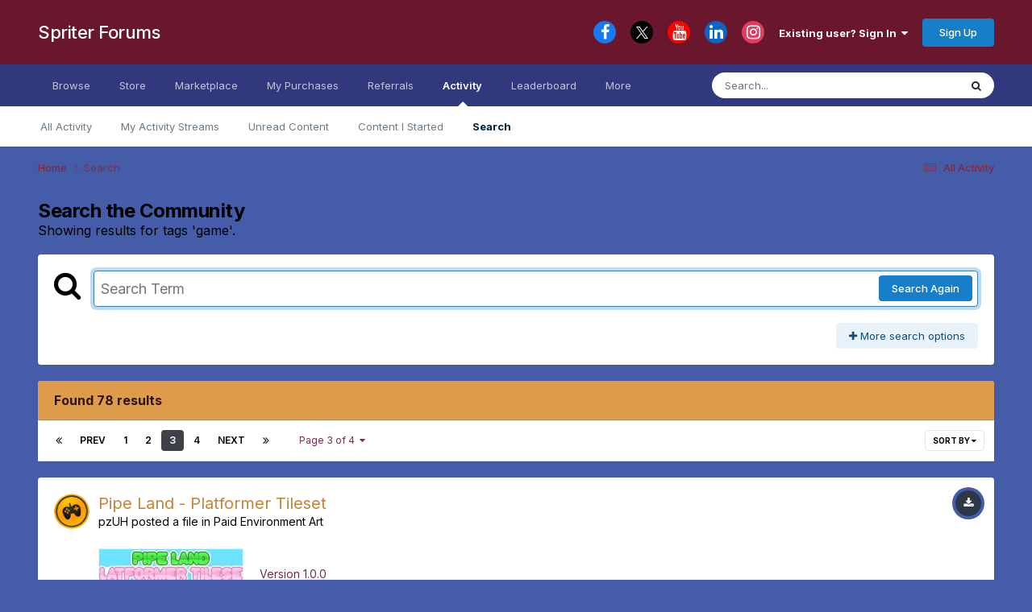

--- FILE ---
content_type: text/html;charset=UTF-8
request_url: https://brashmonkey.com/forum/index.php?/search/&tags=game&updated_after=any&page=3&sortby=relevancy
body_size: 29724
content:
<!DOCTYPE html>
<html lang="en-US" dir="ltr">
	<head>
		<meta charset="utf-8">
        
		<title>Showing results for tags &#039;game&#039;. - Spriter Forums</title>
		
			<script>
  (function(i,s,o,g,r,a,m){i['GoogleAnalyticsObject']=r;i[r]=i[r]||function(){
  (i[r].q=i[r].q||[]).push(arguments)},i[r].l=1*new Date();a=s.createElement(o),
  m=s.getElementsByTagName(o)[0];a.async=1;a.src=g;m.parentNode.insertBefore(a,m)
  })(window,document,'script','//www.google-analytics.com/analytics.js','ga');

  ga('create', 'UA-46241052-1', 'auto');
  ga('send', 'pageview');

</script>
		
		
		
		

	<meta name="viewport" content="width=device-width, initial-scale=1">


	
	


	<meta name="twitter:card" content="summary" />




	
		
			
				<meta name="robots" content="noindex">
			
		
	

	
		
			
				<meta property="og:site_name" content="Spriter Forums">
			
		
	

	
		
			
				<meta property="og:locale" content="en_US">
			
		
	






<link rel="manifest" href="https://brashmonkey.com/forum/index.php?/manifest.webmanifest/">
<meta name="msapplication-config" content="https://brashmonkey.com/forum/index.php?/browserconfig.xml/">
<meta name="msapplication-starturl" content="/">
<meta name="application-name" content="Spriter Forums">
<meta name="apple-mobile-web-app-title" content="Spriter Forums">

	<meta name="theme-color" content="#6a172d">










<link rel="preload" href="//brashmonkey.com/forum/applications/core/interface/font/fontawesome-webfont.woff2?v=4.7.0" as="font" crossorigin="anonymous">
		


	<link rel="preconnect" href="https://fonts.googleapis.com">
	<link rel="preconnect" href="https://fonts.gstatic.com" crossorigin>
	
		<link href="https://fonts.googleapis.com/css2?family=Inter:wght@300;400;500;600;700&display=swap" rel="stylesheet">
	



	<link rel='stylesheet' href='https://brashmonkey.com/forum/uploads/css_built_16/341e4a57816af3ba440d891ca87450ff_framework.css?v=bfde7b145a1756540482' media='all'>

	<link rel='stylesheet' href='https://brashmonkey.com/forum/uploads/css_built_16/05e81b71abe4f22d6eb8d1a929494829_responsive.css?v=bfde7b145a1756540482' media='all'>

	<link rel='stylesheet' href='https://brashmonkey.com/forum/uploads/css_built_16/90eb5adf50a8c640f633d47fd7eb1778_core.css?v=bfde7b145a1756540482' media='all'>

	<link rel='stylesheet' href='https://brashmonkey.com/forum/uploads/css_built_16/5a0da001ccc2200dc5625c3f3934497d_core_responsive.css?v=bfde7b145a1756540482' media='all'>

	<link rel='stylesheet' href='https://brashmonkey.com/forum/uploads/css_built_16/f2ef08fd7eaff94a9763df0d2e2aaa1f_streams.css?v=bfde7b145a1756540482' media='all'>

	<link rel='stylesheet' href='https://brashmonkey.com/forum/uploads/css_built_16/802f8406e60523fd5b2af0bb4d7ccf04_search.css?v=bfde7b145a1756540482' media='all'>

	<link rel='stylesheet' href='https://brashmonkey.com/forum/uploads/css_built_16/ae8d39c59d6f1b4d32a059629f12aaf5_search_responsive.css?v=bfde7b145a1756540482' media='all'>

	<link rel='stylesheet' href='https://brashmonkey.com/forum/uploads/css_built_16/cf24e5e6252f5fb5186c9281973fc3d1_global.css?v=bfde7b145a1756540482' media='all'>

	<link rel='stylesheet' href='https://brashmonkey.com/forum/uploads/css_built_16/8a32dcbf06236254181d222455063219_global.css?v=bfde7b145a1756540482' media='all'>





<link rel='stylesheet' href='https://brashmonkey.com/forum/uploads/css_built_16/258adbb6e4f3e83cd3b355f84e3fa002_custom.css?v=bfde7b145a1756540482' media='all'>




		
		

	</head>
	<body class="ipsApp ipsApp_front ipsJS_none ipsClearfix" data-controller="core.front.core.app"  data-message=""  data-pageapp="core" data-pagelocation="front" data-pagemodule="search" data-pagecontroller="search"   >
		
        

        

		<a href="#ipsLayout_mainArea" class="ipsHide" title="Go to main content on this page" accesskey="m">Jump to content</a>
		





		<div id="ipsLayout_header" class="ipsClearfix">
			<header>
				<div class="ipsLayout_container">
					

<a href='https://brashmonkey.com/forum/' id='elSiteTitle' accesskey='1'>Spriter Forums</a>

					
						

	<ul id="elUserNav" class="ipsList_inline cSignedOut ipsResponsive_showDesktop">
		

	
		<li class='cUserNav_icon'>
			<a href='https://www.facebook.com/BrashMonkey/' target='_blank' class='cShareLink cShareLink_facebook' rel='noopener noreferrer'><i class='fa fa-facebook'></i></a>
        </li>
	
		<li class='cUserNav_icon'>
			<a href='https://x.com/Spriter2D' target='_blank' class='cShareLink cShareLink_x' rel='noopener noreferrer'><i class='fa fa-x'></i></a>
        </li>
	
		<li class='cUserNav_icon'>
			<a href='https://www.youtube.com/user/BrashMonkey' target='_blank' class='cShareLink cShareLink_youtube' rel='noopener noreferrer'><i class='fa fa-youtube'></i></a>
        </li>
	
		<li class='cUserNav_icon'>
			<a href='https://www.linkedin.com/company/brashmonkey/' target='_blank' class='cShareLink cShareLink_linkedin' rel='noopener noreferrer'><i class='fa fa-linkedin'></i></a>
        </li>
	
		<li class='cUserNav_icon'>
			<a href='https://www.instagram.com/spriter2d' target='_blank' class='cShareLink cShareLink_instagram' rel='noopener noreferrer'><i class='fa fa-instagram'></i></a>
        </li>
	

        
		
        
        
            
            
	


	<li class='cUserNav_icon ipsHide' id='elCart_container'></li>
	<li class='elUserNav_sep ipsHide' id='elCart_sep'></li>

<li id="elSignInLink">
                <a href="https://brashmonkey.com/forum/index.php?/login/" data-ipsmenu-closeonclick="false" data-ipsmenu id="elUserSignIn">
                    Existing user? Sign In  <i class="fa fa-caret-down"></i>
                </a>
                
<div id='elUserSignIn_menu' class='ipsMenu ipsMenu_auto ipsHide'>
	<form accept-charset='utf-8' method='post' action='https://brashmonkey.com/forum/index.php?/login/'>
		<input type="hidden" name="csrfKey" value="eb831b8a6359db26139b4e5b2c6e3b31">
		<input type="hidden" name="ref" value="aHR0cHM6Ly9icmFzaG1vbmtleS5jb20vZm9ydW0vaW5kZXgucGhwPy9zZWFyY2gvJnRhZ3M9Z2FtZSZ1cGRhdGVkX2FmdGVyPWFueSZwYWdlPTMmc29ydGJ5PXJlbGV2YW5jeQ==">
		<div data-role="loginForm">
			
			
			
				
<div class="ipsPad ipsForm ipsForm_vertical">
	<h4 class="ipsType_sectionHead">Sign In</h4>
	<br><br>
	<ul class='ipsList_reset'>
		<li class="ipsFieldRow ipsFieldRow_noLabel ipsFieldRow_fullWidth">
			
			
				<input type="email" placeholder="Email Address" name="auth" autocomplete="email">
			
		</li>
		<li class="ipsFieldRow ipsFieldRow_noLabel ipsFieldRow_fullWidth">
			<input type="password" placeholder="Password" name="password" autocomplete="current-password">
		</li>
		<li class="ipsFieldRow ipsFieldRow_checkbox ipsClearfix">
			<span class="ipsCustomInput">
				<input type="checkbox" name="remember_me" id="remember_me_checkbox" value="1" checked aria-checked="true">
				<span></span>
			</span>
			<div class="ipsFieldRow_content">
				<label class="ipsFieldRow_label" for="remember_me_checkbox">Remember me</label>
				<span class="ipsFieldRow_desc">Not recommended on shared computers</span>
			</div>
		</li>
		<li class="ipsFieldRow ipsFieldRow_fullWidth">
			<button type="submit" name="_processLogin" value="usernamepassword" class="ipsButton ipsButton_primary ipsButton_small" id="elSignIn_submit">Sign In</button>
			
				<p class="ipsType_right ipsType_small">
					
						<a href='https://brashmonkey.com/forum/index.php?/lostpassword/' data-ipsDialog data-ipsDialog-title='Forgot your password?'>
					
					Forgot your password?</a>
				</p>
			
		</li>
	</ul>
</div>
			
		</div>
	</form>
</div>
            </li>
            
        
		
			<li>
				
					<a href="https://brashmonkey.com/forum/index.php?/register/" data-ipsdialog data-ipsdialog-size="narrow" data-ipsdialog-title="Sign Up"  id="elRegisterButton" class="ipsButton ipsButton_normal ipsButton_primary">Sign Up</a>
				
			</li>
		
	</ul>

						
<ul class='ipsMobileHamburger ipsList_reset ipsResponsive_hideDesktop'>
	<li data-ipsDrawer data-ipsDrawer-drawerElem='#elMobileDrawer'>
		<a href='#' >
			
			
				
			
			
			
			<i class='fa fa-navicon'></i>
		</a>
	</li>
</ul>
					
				</div>
			</header>
			

	<nav data-controller='core.front.core.navBar' class=' ipsResponsive_showDesktop'>
		<div class='ipsNavBar_primary ipsLayout_container '>
			<ul data-role="primaryNavBar" class='ipsClearfix'>
				


	
		
		
		<li  id='elNavSecondary_1' data-role="navBarItem" data-navApp="core" data-navExt="CustomItem">
			
			
				<a href="https://brashmonkey.com/forum/"  data-navItem-id="1" >
					Browse<span class='ipsNavBar_active__identifier'></span>
				</a>
			
			
				<ul class='ipsNavBar_secondary ipsHide' data-role='secondaryNavBar'>
					


	
		
		
		<li  id='elNavSecondary_7' data-role="navBarItem" data-navApp="forums" data-navExt="Forums">
			
			
				<a href="https://brashmonkey.com/forum/index.php"  data-navItem-id="7" >
					Forums<span class='ipsNavBar_active__identifier'></span>
				</a>
			
			
		</li>
	
	

	
	

	
	

	
		
		
		<li  id='elNavSecondary_10' data-role="navBarItem" data-navApp="core" data-navExt="StaffDirectory">
			
			
				<a href="https://brashmonkey.com/forum/index.php?/staff/"  data-navItem-id="10" >
					Staff<span class='ipsNavBar_active__identifier'></span>
				</a>
			
			
		</li>
	
	

	
		
		
		<li  id='elNavSecondary_11' data-role="navBarItem" data-navApp="core" data-navExt="OnlineUsers">
			
			
				<a href="https://brashmonkey.com/forum/index.php?/online/"  data-navItem-id="11" >
					Online Users<span class='ipsNavBar_active__identifier'></span>
				</a>
			
			
		</li>
	
	

					<li class='ipsHide' id='elNavigationMore_1' data-role='navMore'>
						<a href='#' data-ipsMenu data-ipsMenu-appendTo='#elNavigationMore_1' id='elNavigationMore_1_dropdown'>More <i class='fa fa-caret-down'></i></a>
						<ul class='ipsHide ipsMenu ipsMenu_auto' id='elNavigationMore_1_dropdown_menu' data-role='moreDropdown'></ul>
					</li>
				</ul>
			
		</li>
	
	

	
		
		
		<li  id='elNavSecondary_28' data-role="navBarItem" data-navApp="nexus" data-navExt="Store">
			
			
				<a href="https://brashmonkey.com/forum/index.php?/store/"  data-navItem-id="28" >
					Store<span class='ipsNavBar_active__identifier'></span>
				</a>
			
			
		</li>
	
	

	
		
		
		<li  id='elNavSecondary_32' data-role="navBarItem" data-navApp="core" data-navExt="CustomItem">
			
			
				<a href="https://brashmonkey.com/forum/index.php?/files/&amp;%25252525252Ffiles%25252525252F=&amp;%252525252Ffiles%252525252F=&amp;%2525252Ffiles%2525252F=&amp;%25252Ffiles%25252F=&amp;%252Ffiles%252F="  data-navItem-id="32" >
					Marketplace<span class='ipsNavBar_active__identifier'></span>
				</a>
			
			
				<ul class='ipsNavBar_secondary ipsHide' data-role='secondaryNavBar'>
					


	
		
		
		<li  id='elNavSecondary_34' data-role="navBarItem" data-navApp="nexus" data-navExt="Credit">
			
			
				<a href="https://brashmonkey.com/forum/index.php?/clients/credit/"  data-navItem-id="34" >
					Account Credit<span class='ipsNavBar_active__identifier'></span>
				</a>
			
			
		</li>
	
	

					<li class='ipsHide' id='elNavigationMore_32' data-role='navMore'>
						<a href='#' data-ipsMenu data-ipsMenu-appendTo='#elNavigationMore_32' id='elNavigationMore_32_dropdown'>More <i class='fa fa-caret-down'></i></a>
						<ul class='ipsHide ipsMenu ipsMenu_auto' id='elNavigationMore_32_dropdown_menu' data-role='moreDropdown'></ul>
					</li>
				</ul>
			
		</li>
	
	

	
		
		
		<li  id='elNavSecondary_37' data-role="navBarItem" data-navApp="core" data-navExt="CustomItem">
			
			
				<a href="https://brashmonkey.com/forum/index.php?/clients/purchases/&amp;%25252Fclients%25252Fpurchases%25252F=&amp;%252Fclients%252Fpurchases%252F="  data-navItem-id="37" >
					My Purchases<span class='ipsNavBar_active__identifier'></span>
				</a>
			
			
		</li>
	
	

	
		
		
		<li  id='elNavSecondary_38' data-role="navBarItem" data-navApp="nexus" data-navExt="Referrals">
			
			
				<a href="https://brashmonkey.com/forum/index.php?/clients/referrals/"  data-navItem-id="38" >
					Referrals<span class='ipsNavBar_active__identifier'></span>
				</a>
			
			
		</li>
	
	

	
		
		
			
		
		<li class='ipsNavBar_active' data-active id='elNavSecondary_2' data-role="navBarItem" data-navApp="core" data-navExt="CustomItem">
			
			
				<a href="https://brashmonkey.com/forum/index.php?/discover/"  data-navItem-id="2" data-navDefault>
					Activity<span class='ipsNavBar_active__identifier'></span>
				</a>
			
			
				<ul class='ipsNavBar_secondary ' data-role='secondaryNavBar'>
					


	
		
		
		<li  id='elNavSecondary_12' data-role="navBarItem" data-navApp="core" data-navExt="AllActivity">
			
			
				<a href="https://brashmonkey.com/forum/index.php?/discover/"  data-navItem-id="12" >
					All Activity<span class='ipsNavBar_active__identifier'></span>
				</a>
			
			
		</li>
	
	

	
		
		
		<li  id='elNavSecondary_13' data-role="navBarItem" data-navApp="core" data-navExt="YourActivityStreams">
			
			
				<a href="#"  data-navItem-id="13" >
					My Activity Streams<span class='ipsNavBar_active__identifier'></span>
				</a>
			
			
		</li>
	
	

	
		
		
		<li  id='elNavSecondary_14' data-role="navBarItem" data-navApp="core" data-navExt="YourActivityStreamsItem">
			
			
				<a href="https://brashmonkey.com/forum/index.php?/discover/unread/"  data-navItem-id="14" >
					Unread Content<span class='ipsNavBar_active__identifier'></span>
				</a>
			
			
		</li>
	
	

	
		
		
		<li  id='elNavSecondary_15' data-role="navBarItem" data-navApp="core" data-navExt="YourActivityStreamsItem">
			
			
				<a href="https://brashmonkey.com/forum/index.php?/discover/content-started/"  data-navItem-id="15" >
					Content I Started<span class='ipsNavBar_active__identifier'></span>
				</a>
			
			
		</li>
	
	

	
		
		
			
		
		<li class='ipsNavBar_active' data-active id='elNavSecondary_16' data-role="navBarItem" data-navApp="core" data-navExt="Search">
			
			
				<a href="https://brashmonkey.com/forum/index.php?/search/"  data-navItem-id="16" data-navDefault>
					Search<span class='ipsNavBar_active__identifier'></span>
				</a>
			
			
		</li>
	
	

					<li class='ipsHide' id='elNavigationMore_2' data-role='navMore'>
						<a href='#' data-ipsMenu data-ipsMenu-appendTo='#elNavigationMore_2' id='elNavigationMore_2_dropdown'>More <i class='fa fa-caret-down'></i></a>
						<ul class='ipsHide ipsMenu ipsMenu_auto' id='elNavigationMore_2_dropdown_menu' data-role='moreDropdown'></ul>
					</li>
				</ul>
			
		</li>
	
	

	
		
		
		<li  id='elNavSecondary_39' data-role="navBarItem" data-navApp="core" data-navExt="Leaderboard">
			
			
				<a href="https://brashmonkey.com/forum/index.php?/leaderboard/"  data-navItem-id="39" >
					Leaderboard<span class='ipsNavBar_active__identifier'></span>
				</a>
			
			
		</li>
	
	

	
	

	
	

	
	

	
		
		
		<li  id='elNavSecondary_43' data-role="navBarItem" data-navApp="nexus" data-navExt="Gifts">
			
			
				<a href="https://brashmonkey.com/forum/index.php?/store/gift-cards/"  data-navItem-id="43" >
					Gift Cards<span class='ipsNavBar_active__identifier'></span>
				</a>
			
			
		</li>
	
	

				<li class='ipsHide' id='elNavigationMore' data-role='navMore'>
					<a href='#' data-ipsMenu data-ipsMenu-appendTo='#elNavigationMore' id='elNavigationMore_dropdown'>More</a>
					<ul class='ipsNavBar_secondary ipsHide' data-role='secondaryNavBar'>
						<li class='ipsHide' id='elNavigationMore_more' data-role='navMore'>
							<a href='#' data-ipsMenu data-ipsMenu-appendTo='#elNavigationMore_more' id='elNavigationMore_more_dropdown'>More <i class='fa fa-caret-down'></i></a>
							<ul class='ipsHide ipsMenu ipsMenu_auto' id='elNavigationMore_more_dropdown_menu' data-role='moreDropdown'></ul>
						</li>
					</ul>
				</li>
			</ul>
			

	<div id="elSearchWrapper">
		<div id='elSearch' data-controller="core.front.core.quickSearch">
			<form accept-charset='utf-8' action='//brashmonkey.com/forum/index.php?/search/&amp;do=quicksearch' method='post'>
                <input type='search' id='elSearchField' placeholder='Search...' name='q' autocomplete='off' aria-label='Search'>
                <details class='cSearchFilter'>
                    <summary class='cSearchFilter__text'></summary>
                    <ul class='cSearchFilter__menu'>
                        
                        <li><label><input type="radio" name="type" value="all"  checked><span class='cSearchFilter__menuText'>Everywhere</span></label></li>
                        
                        
                            <li><label><input type="radio" name="type" value="forums_topic"><span class='cSearchFilter__menuText'>Topics</span></label></li>
                        
                            <li><label><input type="radio" name="type" value="nexus_package_item"><span class='cSearchFilter__menuText'>Products</span></label></li>
                        
                            <li><label><input type="radio" name="type" value="gallery_image"><span class='cSearchFilter__menuText'>Images</span></label></li>
                        
                            <li><label><input type="radio" name="type" value="gallery_album_item"><span class='cSearchFilter__menuText'>Albums</span></label></li>
                        
                            <li><label><input type="radio" name="type" value="downloads_file"><span class='cSearchFilter__menuText'>Files</span></label></li>
                        
                            <li><label><input type="radio" name="type" value="core_members"><span class='cSearchFilter__menuText'>Members</span></label></li>
                        
                    </ul>
                </details>
				<button class='cSearchSubmit' type="submit" aria-label='Search'><i class="fa fa-search"></i></button>
			</form>
		</div>
	</div>

		</div>
	</nav>

			
<ul id='elMobileNav' class='ipsResponsive_hideDesktop' data-controller='core.front.core.mobileNav'>
	
		
			<li id='elMobileBreadcrumb'>
				<a href='https://brashmonkey.com/forum/'>
					<span>Home</span>
				</a>
			</li>
		
	
	
	
	<li >
		<a data-action="defaultStream" href='https://brashmonkey.com/forum/index.php?/discover/'><i class="fa fa-newspaper-o" aria-hidden="true"></i></a>
	</li>

	

	
		<li class='ipsJS_show'>
			<a href='https://brashmonkey.com/forum/index.php?/search/'><i class='fa fa-search'></i></a>
		</li>
	
</ul>
		</div>
		<main id="ipsLayout_body" class="ipsLayout_container">
			<div id="ipsLayout_contentArea">
				<div id="ipsLayout_contentWrapper">
					
<nav class='ipsBreadcrumb ipsBreadcrumb_top ipsFaded_withHover'>
	

	<ul class='ipsList_inline ipsPos_right'>
		
		<li >
			<a data-action="defaultStream" class='ipsType_light '  href='https://brashmonkey.com/forum/index.php?/discover/'><i class="fa fa-newspaper-o" aria-hidden="true"></i> <span>All Activity</span></a>
		</li>
		
	</ul>

	<ul data-role="breadcrumbList">
		<li>
			<a title="Home" href='https://brashmonkey.com/forum/'>
				<span>Home <i class='fa fa-angle-right'></i></span>
			</a>
		</li>
		
		
			<li>
				
					<a href='https://brashmonkey.com/forum/index.php?/search/'>
						<span>Search </span>
					</a>
				
			</li>
		
	</ul>
</nav>
					
					<div id="ipsLayout_mainArea">
						
						
						
						

	




						

<div data-controller='core.front.search.main' data-baseURL='https://brashmonkey.com/forum/index.php?/search/'>
	<div class='ipsResponsive_hidePhone ipsPageHeader'>
		<h1 class='ipsType_pageTitle'>Search the Community</h1>
		<p class='ipsType_reset ipsType_large ' data-role='searchBlurb'>Showing results for tags &#039;game&#039;.</p>
	</div>
	
	

	<div class='ipsBox ipsPadding ipsResponsive_pull ipsMargin_top' data-controller='core.front.search.filters' id='elSearchFilters'>
		


<form accept-charset='utf-8' class="ipsForm ipsForm_vertical" method='post' action='https://brashmonkey.com/forum/index.php?/search/&amp;tags=game&amp;updated_after=any&amp;page=3&amp;sortby=relevancy' data-ipsForm id='elSearchFilters_content'>
	<input type="hidden" name="form_submitted" value="1">
	
		<input type="hidden" name="csrfKey" value="eb831b8a6359db26139b4e5b2c6e3b31">
	
		<input type="hidden" name="sortby" value="relevancy">
	

	

	<div class='ipsFlex ipsFlex-ai:start ipsGap cSearchMainBar'>
		<button type='submit' class='ipsFlex-flex:00 cSearchPretendButton' tabindex='-1'><i class='fa fa-search ipsType_huge'></i></button>
		<div class='ipsFlex-flex:11'>
			<div class='cSearchWrapper'>
				<input type='text' id='elMainSearchInput' name='q' value='' placeholder='Search Term' autofocus class='ipsField_primary ipsField_fullWidth'>
				<div class='cSearchWrapper__button'>
					<button type='submit' id='elSearchSubmit' class='ipsButton ipsButton_primary ipsButton_verySmall ipsPos_right ipsResponsive_hidePhone ' data-action='searchAgain'>Search Again</button>
				</div>
			</div>
			<div class='ipsFlex ipsFlex-ai:center ipsFlex-fw:wrap'>
				<div class='ipsFlex-flex:11 ipsType_brandedLinks'>
					<div class='ipsMargin_top' data-role="hints">
					

			
				</div>
				</div>
				<div>
					<p class='ipsType_reset ipsMargin_top ' data-action='showFilters'>
						<a href='#' class='ipsButton ipsButton_light ipsButton_verySmall'><i class='fa fa-plus'></i> More search options</a>
					</p>
				</div>
			</div>
		</div>
	</div>

	<div data-role='searchFilters' class='ipsSpacer_top ipsBox ipsBox--child ipsHide'>
		
		<div class='ipsTabs ipsTabs_stretch ipsClearfix' id='elTabs_search' data-ipsTabBar data-ipsTabBar-contentArea='#elTabs_search_content'>
			<a href="#elTabs_search" data-action="expandTabs"><i class="fa fa-caret-down"></i></a>
			<ul role='tablist'>
				<li>
					<a href='#' id="elTab_searchContent" class="ipsTabs_item ipsTabs_activeItem ipsType_center" title="Search in our content" role="tab" aria-selected="true">
						Content Search
					</a>
				</li>
				<li>
					<a href='#' id="elTab_searchMembers" class="ipsTabs_item  ipsType_center" title="Search our members" role="tab" >
						Member Search
					</a>
				</li>
			</ul>
		</div>
		
		<section id='elTabs_search_content' class='ipsTabs_panels'>
			<div id='ipsTabs_elTabs_search_elTab_searchContent_panel' class='ipsTabs_panel' data-tabType='content'>
				<div class='ipsPad_double'>
					<div class=''>		
						<ul class='ipsList_reset'>
							
								
									<li class='ipsSpacer_half  ipsFieldRow_fullWidth' data-role='searchTags'>
										<h3 class="ipsType_reset ipsType_large cStreamForm_title ipsSpacer_bottom ipsSpacer_half">Search By Tags</h3>
										


	





	
		


<div>

<textarea
	name="tags"
	id='elInput_tags'
	class=""
	
	
	
	
	data-ipsAutocomplete
	
	data-ipsAutocomplete-forceLower
	data-ipsAutocomplete-lang='ac_optional'
	
	
	
	
	
	
	
	
	
	data-ipsAutocomplete-minimized
>game</textarea>




</div>









										<span class='ipsType_light ipsType_small'>Type tags separated by commas.</span>
									</li>
								
								
									<li class='ipsSpacer_top ipsSpacer_half ipsHide' data-role='searchTermsOrTags'>
										<ul class='ipsFieldRow_content ipsList_reset'>
											<li class='ipsFieldRow_inlineCheckbox'>
												<span class='ipsCustomInput'>
													<input type='radio' name="eitherTermsOrTags" value="or" id='elRadio_eitherTermsOrTags_or' checked>
													<span></span>
												</span> <label for='elRadio_eitherTermsOrTags_or'>Match term <strong>OR</strong> tags</label>
											</li>
											<li class='ipsFieldRow_inlineCheckbox'>
												<span class='ipsCustomInput'>
													<input type='radio' name="eitherTermsOrTags" value="and" id='elRadio_eitherTermsOrTags_and' >
													<span></span>
												</span> <label for='elRadio_eitherTermsOrTags_and'>Match term <strong>AND</strong> tags</label>
											</li>
										</ul>
									</li>
								
							
							
								<li class='ipsSpacer_top ipsHide ipsFieldRow_fullWidth' data-role='searchAuthors'>
									<h3 class="ipsType_reset ipsType_large cStreamForm_title ipsSpacer_bottom ipsSpacer_half">Search By Author</h3>
									


	






<div>

<textarea
	name="author"
	id='elInput_author'
	class=""
	
	
	
	
	data-ipsAutocomplete
	
	
	data-ipsAutocomplete-lang='mem_optional'
	data-ipsAutocomplete-maxItems='1'
	
		data-ipsAutocomplete-unique
	
	
		data-ipsAutocomplete-dataSource="https://brashmonkey.com/forum/index.php?app=core&amp;module=system&amp;controller=ajax&amp;do=findMember"
		data-ipsAutocomplete-queryParam='input'
	
	
		data-ipsAutocomplete-resultItemTemplate="core.autocomplete.memberItem"
	
	
	
	data-ipsAutocomplete-minAjaxLength='3'
	data-ipsAutocomplete-disallowedCharacters='[]'
	data-ipsAutocomplete-commaTrigger='false'
	
></textarea>




</div>









								</li>
							
						</ul>
						
							<ul class="ipsList_inline ipsType_normal ipsJS_show">
								
								
									<li><a href="#" data-action="searchByAuthors" data-opens='searchAuthors'><i class="fa fa-plus"></i> Search By Author</a></li>
								
							</ul>
						
					</div>

					<div class='ipsGrid ipsGrid_collapsePhone ipsSpacer_top ipsSpacer_double'>
						
							
							<div class='ipsGrid_span3'>
								<h3 class="ipsType_reset ipsType_large cStreamForm_title ipsSpacer_bottom ipsSpacer_half">Content Type</h3>
								<ul class="ipsSideMenu_list ipsSideMenu_withRadios ipsSideMenu_small ipsType_normal" data-role='searchApp' data-ipsSideMenu data-ipsSideMenu-type="radio" data-ipsSideMenu-responsive="false">
									
										
										<li>
											<span id='elSearchToggle_' class='ipsSideMenu_item ipsSideMenu_itemActive' data-ipsMenuValue=''>
												<input type="radio" name="type" value="" checked id="elRadio_type_" data-control="toggle" data-toggles="club" data-toggle-visibleCheck='#elSearchToggle_'>
												<label for='elRadio_type_' id='elField_type__label' data-role='searchAppTitle'>All Content</label>
											</span>
										</li>
									
										
										<li>
											<span id='elSearchToggle_forums_topic' class='ipsSideMenu_item ' data-ipsMenuValue='forums_topic'>
												<input type="radio" name="type" value="forums_topic"  id="elRadio_type_forums_topic" data-control="toggle" data-toggles="forums_topic_node,search_min_views,search_min_replies" data-toggle-visibleCheck='#elSearchToggle_forums_topic'>
												<label for='elRadio_type_forums_topic' id='elField_type_forums_topic_label' data-role='searchAppTitle'>Topics</label>
											</span>
										</li>
									
										
										<li>
											<span id='elSearchToggle_nexus_package_item' class='ipsSideMenu_item ' data-ipsMenuValue='nexus_package_item'>
												<input type="radio" name="type" value="nexus_package_item"  id="elRadio_type_nexus_package_item" data-control="toggle" data-toggles="nexus_package_item_node,search_min_reviews" data-toggle-visibleCheck='#elSearchToggle_nexus_package_item'>
												<label for='elRadio_type_nexus_package_item' id='elField_type_nexus_package_item_label' data-role='searchAppTitle'>Products</label>
											</span>
										</li>
									
										
										<li>
											<span id='elSearchToggle_gallery_image' class='ipsSideMenu_item ' data-ipsMenuValue='gallery_image'>
												<input type="radio" name="type" value="gallery_image"  id="elRadio_type_gallery_image" data-control="toggle" data-toggles="gallery_image_node,search_min_views,search_min_comments,search_min_reviews" data-toggle-visibleCheck='#elSearchToggle_gallery_image'>
												<label for='elRadio_type_gallery_image' id='elField_type_gallery_image_label' data-role='searchAppTitle'>Images</label>
											</span>
										</li>
									
										
										<li>
											<span id='elSearchToggle_gallery_album_item' class='ipsSideMenu_item ' data-ipsMenuValue='gallery_album_item'>
												<input type="radio" name="type" value="gallery_album_item"  id="elRadio_type_gallery_album_item" data-control="toggle" data-toggles="gallery_album_item_node,search_min_views,search_min_comments,search_min_reviews" data-toggle-visibleCheck='#elSearchToggle_gallery_album_item'>
												<label for='elRadio_type_gallery_album_item' id='elField_type_gallery_album_item_label' data-role='searchAppTitle'>Albums</label>
											</span>
										</li>
									
										
										<li>
											<span id='elSearchToggle_downloads_file' class='ipsSideMenu_item ' data-ipsMenuValue='downloads_file'>
												<input type="radio" name="type" value="downloads_file"  id="elRadio_type_downloads_file" data-control="toggle" data-toggles="downloads_file_node,search_min_views,search_min_comments,search_min_reviews" data-toggle-visibleCheck='#elSearchToggle_downloads_file'>
												<label for='elRadio_type_downloads_file' id='elField_type_downloads_file_label' data-role='searchAppTitle'>Files</label>
											</span>
										</li>
									
								</ul>
								
								
									<br>
									
										<div id="forums_topic_node">
											<h3 class="ipsType_reset ipsType_large cStreamForm_title ipsSpacer_bottom ipsSpacer_half">Forums</h3>
											
<div class='ipsSelectTree ipsJS_show' data-name='forums_topic_node' data-ipsSelectTree data-ipsSelectTree-url="https://brashmonkey.com/forum/index.php?/search/&amp;tags=game&amp;updated_after=any&amp;page=3&amp;sortby=relevancy&amp;_nodeSelectName=forums_topic_node" data-ipsSelectTree-multiple data-ipsSelectTree-selected='[]'>
	<input type="hidden" name="forums_topic_node" value="" data-role="nodeValue">
	<div class='ipsSelectTree_value ipsSelectTree_placeholder'></div>
	<span class='ipsSelectTree_expand'><i class='fa fa-chevron-down'></i></span>
	<div class='ipsSelectTree_nodes ipsHide'>
		<div data-role='nodeList' class='ipsScrollbar'>
			
				

	<ul class='ipsList_reset'>
		
			
				<li>
					
						
							<div class='ipsSelectTree_item ipsSelectTree_itemDisabled ipsSelectTree_withChildren ipsSelectTree_itemOpen' data-id="19" data-breadcrumb='[]' data-childrenloaded="true">
								
									<a href='#' data-action="getChildren" class='ipsSelectTree_toggle'></a>
								
								<span data-role="nodeTitle">
									
										Spriter General
									
								</span>
							</div>
							
								<div data-role="childWrapper">
									

	<ul class='ipsList_reset'>
		
			
				<li>
					
						<div data-action="nodeSelect" class='ipsSelectTree_item  ' data-id="16" data-breadcrumb='[&quot;Spriter General&quot;]'  >
							
							<span data-role="nodeTitle">
								
									Spriter
								
							</span>
						</div>
						
					
				</li>
			
		
			
				<li>
					
						<div data-action="nodeSelect" class='ipsSelectTree_item  ' data-id="22" data-breadcrumb='[&quot;Spriter General&quot;]'  >
							
							<span data-role="nodeTitle">
								
									Help and Tutorials
								
							</span>
						</div>
						
					
				</li>
			
		
		
	</ul>

								</div>
							
						
					
				</li>
			
		
			
				<li>
					
						
							<div class='ipsSelectTree_item ipsSelectTree_itemDisabled ipsSelectTree_withChildren ipsSelectTree_itemOpen' data-id="20" data-breadcrumb='[]' data-childrenloaded="true">
								
									<a href='#' data-action="getChildren" class='ipsSelectTree_toggle'></a>
								
								<span data-role="nodeTitle">
									
										Art Packs
									
								</span>
							</div>
							
								<div data-role="childWrapper">
									

	<ul class='ipsList_reset'>
		
			
				<li>
					
						<div data-action="nodeSelect" class='ipsSelectTree_item  ' data-id="18" data-breadcrumb='[&quot;Art Packs&quot;]'  >
							
							<span data-role="nodeTitle">
								
									Spriter Animated Art Packs
								
							</span>
						</div>
						
					
				</li>
			
		
		
	</ul>

								</div>
							
						
					
				</li>
			
		
			
				<li>
					
						
							<div class='ipsSelectTree_item ipsSelectTree_itemDisabled ipsSelectTree_withChildren ipsSelectTree_itemOpen' data-id="21" data-breadcrumb='[]' data-childrenloaded="true">
								
									<a href='#' data-action="getChildren" class='ipsSelectTree_toggle'></a>
								
								<span data-role="nodeTitle">
									
										Developers
									
								</span>
							</div>
							
								<div data-role="childWrapper">
									

	<ul class='ipsList_reset'>
		
			
				<li>
					
						<div data-action="nodeSelect" class='ipsSelectTree_item  ' data-id="17" data-breadcrumb='[&quot;Developers&quot;]'  >
							
							<span data-role="nodeTitle">
								
									Spriter Implementations
								
							</span>
						</div>
						
					
				</li>
			
		
			
				<li>
					
						<div data-action="nodeSelect" class='ipsSelectTree_item  ' data-id="23" data-breadcrumb='[&quot;Developers&quot;]'  >
							
							<span data-role="nodeTitle">
								
									Developer Help
								
							</span>
						</div>
						
					
				</li>
			
		
		
	</ul>

								</div>
							
						
					
				</li>
			
		
			
				<li>
					
						
							<div class='ipsSelectTree_item ipsSelectTree_itemDisabled ipsSelectTree_withChildren ipsSelectTree_itemOpen' data-id="24" data-breadcrumb='[]' data-childrenloaded="true">
								
									<a href='#' data-action="getChildren" class='ipsSelectTree_toggle'></a>
								
								<span data-role="nodeTitle">
									
										General
									
								</span>
							</div>
							
								<div data-role="childWrapper">
									

	<ul class='ipsList_reset'>
		
			
				<li>
					
						<div data-action="nodeSelect" class='ipsSelectTree_item  ' data-id="25" data-breadcrumb='[&quot;General&quot;]'  >
							
							<span data-role="nodeTitle">
								
									Open Topic
								
							</span>
						</div>
						
					
				</li>
			
		
			
				<li>
					
						<div data-action="nodeSelect" class='ipsSelectTree_item  ' data-id="26" data-breadcrumb='[&quot;General&quot;]'  >
							
							<span data-role="nodeTitle">
								
									Your Works
								
							</span>
						</div>
						
					
				</li>
			
		
		
	</ul>

								</div>
							
						
					
				</li>
			
		
			
				<li>
					
						
							<div class='ipsSelectTree_item ipsSelectTree_itemDisabled ipsSelectTree_withChildren ipsSelectTree_itemOpen' data-id="27" data-breadcrumb='[]' data-childrenloaded="true">
								
									<a href='#' data-action="getChildren" class='ipsSelectTree_toggle'></a>
								
								<span data-role="nodeTitle">
									
										Jobs, Freelance, and Collaboration
									
								</span>
							</div>
							
								<div data-role="childWrapper">
									

	<ul class='ipsList_reset'>
		
			
				<li>
					
						<div data-action="nodeSelect" class='ipsSelectTree_item  ' data-id="30" data-breadcrumb='[&quot;Jobs, Freelance, and Collaboration&quot;]'  >
							
							<span data-role="nodeTitle">
								
									Portfolios
								
							</span>
						</div>
						
					
				</li>
			
		
			
				<li>
					
						<div data-action="nodeSelect" class='ipsSelectTree_item ipsSelectTree_withChildren ' data-id="31" data-breadcrumb='[&quot;Jobs, Freelance, and Collaboration&quot;]'  >
							
								<a href='#' data-action="getChildren" class='ipsSelectTree_toggle'></a>
							
							<span data-role="nodeTitle">
								
									Job offers (Paid)
								
							</span>
						</div>
						
					
				</li>
			
		
		
	</ul>

								</div>
							
						
					
				</li>
			
		
		
	</ul>

			
		</div>
		
	</div>
</div>

<noscript>
	
		<a href="https://brashmonkey.com/forum/index.php?/search/&amp;tags=game&amp;updated_after=any&amp;page=3&amp;sortby=relevancy&amp;_nodeSelectName=forums_topic_node&amp;_noJs=1">Click here to reload the page in order to enable certain features</a>
	
</noscript>
										</div>
									
										<div id="nexus_package_item_node">
											<h3 class="ipsType_reset ipsType_large cStreamForm_title ipsSpacer_bottom ipsSpacer_half">Product Groups</h3>
											
<div class='ipsSelectTree ipsJS_show' data-name='nexus_package_item_node' data-ipsSelectTree data-ipsSelectTree-url="https://brashmonkey.com/forum/index.php?/search/&amp;tags=game&amp;updated_after=any&amp;page=3&amp;sortby=relevancy&amp;_nodeSelectName=nexus_package_item_node" data-ipsSelectTree-multiple data-ipsSelectTree-selected='[]'>
	<input type="hidden" name="nexus_package_item_node" value="" data-role="nodeValue">
	<div class='ipsSelectTree_value ipsSelectTree_placeholder'></div>
	<span class='ipsSelectTree_expand'><i class='fa fa-chevron-down'></i></span>
	<div class='ipsSelectTree_nodes ipsHide'>
		<div data-role='nodeList' class='ipsScrollbar'>
			
				

	<ul class='ipsList_reset'>
		
			
				<li>
					
						<div data-action="nodeSelect" class='ipsSelectTree_item  ' data-id="3" data-breadcrumb='[]'  >
							
							<span data-role="nodeTitle">
								
									Software
								
							</span>
						</div>
						
					
				</li>
			
		
			
				<li>
					
						<div data-action="nodeSelect" class='ipsSelectTree_item  ' data-id="2" data-breadcrumb='[]'  >
							
							<span data-role="nodeTitle">
								
									Animated Art Packs
								
							</span>
						</div>
						
					
				</li>
			
		
			
				<li>
					
						<div data-action="nodeSelect" class='ipsSelectTree_item  ' data-id="7" data-breadcrumb='[]'  >
							
							<span data-role="nodeTitle">
								
									Bundles
								
							</span>
						</div>
						
					
				</li>
			
		
			
				<li>
					
						<div data-action="nodeSelect" class='ipsSelectTree_item  ' data-id="8" data-breadcrumb='[]'  >
							
							<span data-role="nodeTitle">
								
									Environment Art Packs
								
							</span>
						</div>
						
					
				</li>
			
		
			
				<li>
					
						<div data-action="nodeSelect" class='ipsSelectTree_item  ' data-id="10" data-breadcrumb='[]'  >
							
							<span data-role="nodeTitle">
								
									3D Art Packs
								
							</span>
						</div>
						
					
				</li>
			
		
		
	</ul>

			
		</div>
		
	</div>
</div>

<noscript>
	
		<a href="https://brashmonkey.com/forum/index.php?/search/&amp;tags=game&amp;updated_after=any&amp;page=3&amp;sortby=relevancy&amp;_nodeSelectName=nexus_package_item_node&amp;_noJs=1">Click here to reload the page in order to enable certain features</a>
	
</noscript>
										</div>
									
										<div id="gallery_image_node">
											<h3 class="ipsType_reset ipsType_large cStreamForm_title ipsSpacer_bottom ipsSpacer_half">Categories</h3>
											
<div class='ipsSelectTree ipsJS_show' data-name='gallery_image_node' data-ipsSelectTree data-ipsSelectTree-url="https://brashmonkey.com/forum/index.php?/search/&amp;tags=game&amp;updated_after=any&amp;page=3&amp;sortby=relevancy&amp;_nodeSelectName=gallery_image_node" data-ipsSelectTree-multiple data-ipsSelectTree-selected='[]'>
	<input type="hidden" name="gallery_image_node" value="" data-role="nodeValue">
	<div class='ipsSelectTree_value ipsSelectTree_placeholder'></div>
	<span class='ipsSelectTree_expand'><i class='fa fa-chevron-down'></i></span>
	<div class='ipsSelectTree_nodes ipsHide'>
		<div data-role='nodeList' class='ipsScrollbar'>
			
				

	<ul class='ipsList_reset'>
		
			
				<li>
					
						<div data-action="nodeSelect" class='ipsSelectTree_item  ' data-id="1" data-breadcrumb='[]'  >
							
							<span data-role="nodeTitle">
								
									Member Albums
								
							</span>
						</div>
						
					
				</li>
			
		
		
	</ul>

			
		</div>
		
	</div>
</div>

<noscript>
	
		<a href="https://brashmonkey.com/forum/index.php?/search/&amp;tags=game&amp;updated_after=any&amp;page=3&amp;sortby=relevancy&amp;_nodeSelectName=gallery_image_node&amp;_noJs=1">Click here to reload the page in order to enable certain features</a>
	
</noscript>
										</div>
									
										<div id="gallery_album_item_node">
											<h3 class="ipsType_reset ipsType_large cStreamForm_title ipsSpacer_bottom ipsSpacer_half">Categories</h3>
											
<div class='ipsSelectTree ipsJS_show' data-name='gallery_album_item_node' data-ipsSelectTree data-ipsSelectTree-url="https://brashmonkey.com/forum/index.php?/search/&amp;tags=game&amp;updated_after=any&amp;page=3&amp;sortby=relevancy&amp;_nodeSelectName=gallery_album_item_node" data-ipsSelectTree-multiple data-ipsSelectTree-selected='[]'>
	<input type="hidden" name="gallery_album_item_node" value="" data-role="nodeValue">
	<div class='ipsSelectTree_value ipsSelectTree_placeholder'></div>
	<span class='ipsSelectTree_expand'><i class='fa fa-chevron-down'></i></span>
	<div class='ipsSelectTree_nodes ipsHide'>
		<div data-role='nodeList' class='ipsScrollbar'>
			
				

	<ul class='ipsList_reset'>
		
			
				<li>
					
						<div data-action="nodeSelect" class='ipsSelectTree_item  ' data-id="1" data-breadcrumb='[]'  >
							
							<span data-role="nodeTitle">
								
									Member Albums
								
							</span>
						</div>
						
					
				</li>
			
		
		
	</ul>

			
		</div>
		
	</div>
</div>

<noscript>
	
		<a href="https://brashmonkey.com/forum/index.php?/search/&amp;tags=game&amp;updated_after=any&amp;page=3&amp;sortby=relevancy&amp;_nodeSelectName=gallery_album_item_node&amp;_noJs=1">Click here to reload the page in order to enable certain features</a>
	
</noscript>
										</div>
									
										<div id="downloads_file_node">
											<h3 class="ipsType_reset ipsType_large cStreamForm_title ipsSpacer_bottom ipsSpacer_half">Categories</h3>
											
<div class='ipsSelectTree ipsJS_show' data-name='downloads_file_node' data-ipsSelectTree data-ipsSelectTree-url="https://brashmonkey.com/forum/index.php?/search/&amp;tags=game&amp;updated_after=any&amp;page=3&amp;sortby=relevancy&amp;_nodeSelectName=downloads_file_node" data-ipsSelectTree-multiple data-ipsSelectTree-selected='[]'>
	<input type="hidden" name="downloads_file_node" value="" data-role="nodeValue">
	<div class='ipsSelectTree_value ipsSelectTree_placeholder'></div>
	<span class='ipsSelectTree_expand'><i class='fa fa-chevron-down'></i></span>
	<div class='ipsSelectTree_nodes ipsHide'>
		<div data-role='nodeList' class='ipsScrollbar'>
			
				

	<ul class='ipsList_reset'>
		
			
				<li>
					
						<div data-action="nodeSelect" class='ipsSelectTree_item ipsSelectTree_withChildren ipsSelectTree_itemOpen' data-id="8" data-breadcrumb='[]'  data-childrenloaded="true">
							
								<a href='#' data-action="getChildren" class='ipsSelectTree_toggle'></a>
							
							<span data-role="nodeTitle">
								
									Software
								
							</span>
						</div>
						
							<div data-role="childWrapper">
								

	<ul class='ipsList_reset'>
		
			
				<li>
					
						<div data-action="nodeSelect" class='ipsSelectTree_item  ' data-id="9" data-breadcrumb='[&quot;Software&quot;]'  >
							
							<span data-role="nodeTitle">
								
									3rd Party Productivity Software
								
							</span>
						</div>
						
					
				</li>
			
		
		
	</ul>

							</div>
						
					
				</li>
			
		
			
				<li>
					
						<div data-action="nodeSelect" class='ipsSelectTree_item ipsSelectTree_withChildren ipsSelectTree_itemOpen' data-id="2" data-breadcrumb='[]'  data-childrenloaded="true">
							
								<a href='#' data-action="getChildren" class='ipsSelectTree_toggle'></a>
							
							<span data-role="nodeTitle">
								
									Paid Spriter Animations
								
							</span>
						</div>
						
							<div data-role="childWrapper">
								

	<ul class='ipsList_reset'>
		
			
				<li>
					
						<div data-action="nodeSelect" class='ipsSelectTree_item  ' data-id="6" data-breadcrumb='[&quot;Paid Spriter Animations&quot;]'  >
							
							<span data-role="nodeTitle">
								
									Paid Spriter Art Pack Skins
								
							</span>
						</div>
						
					
				</li>
			
		
		
	</ul>

							</div>
						
					
				</li>
			
		
			
				<li>
					
						<div data-action="nodeSelect" class='ipsSelectTree_item  ' data-id="3" data-breadcrumb='[]'  >
							
							<span data-role="nodeTitle">
								
									Paid Environment Art
								
							</span>
						</div>
						
					
				</li>
			
		
			
				<li>
					
						<div data-action="nodeSelect" class='ipsSelectTree_item ipsSelectTree_withChildren ipsSelectTree_itemOpen' data-id="5" data-breadcrumb='[]'  data-childrenloaded="true">
							
								<a href='#' data-action="getChildren" class='ipsSelectTree_toggle'></a>
							
							<span data-role="nodeTitle">
								
									Free Spriter Animations
								
							</span>
						</div>
						
							<div data-role="childWrapper">
								

	<ul class='ipsList_reset'>
		
			
				<li>
					
						<div data-action="nodeSelect" class='ipsSelectTree_item  ' data-id="7" data-breadcrumb='[&quot;Free Spriter Animations&quot;]'  >
							
							<span data-role="nodeTitle">
								
									Free Art Pack Skins
								
							</span>
						</div>
						
					
				</li>
			
		
		
	</ul>

							</div>
						
					
				</li>
			
		
			
				<li>
					
						<div data-action="nodeSelect" class='ipsSelectTree_item  ' data-id="4" data-breadcrumb='[]'  >
							
							<span data-role="nodeTitle">
								
									Free Environment Art
								
							</span>
						</div>
						
					
				</li>
			
		
			
				<li>
					
						<div data-action="nodeSelect" class='ipsSelectTree_item  ' data-id="10" data-breadcrumb='[]'  >
							
							<span data-role="nodeTitle">
								
									3D Art for games
								
							</span>
						</div>
						
					
				</li>
			
		
		
	</ul>

			
		</div>
		
	</div>
</div>

<noscript>
	
		<a href="https://brashmonkey.com/forum/index.php?/search/&amp;tags=game&amp;updated_after=any&amp;page=3&amp;sortby=relevancy&amp;_nodeSelectName=downloads_file_node&amp;_noJs=1">Click here to reload the page in order to enable certain features</a>
	
</noscript>
										</div>
									
								
								
								

								<hr class='ipsHr ipsSpacer_both ipsResponsive_showPhone ipsResponsive_block'>
							</div>
						
						<div class='ipsGrid_span9'>
							<div class='ipsGrid_span9' data-role='searchFilters' id='elSearchFiltersMain'>
								<div class='ipsGrid ipsGrid_collapsePhone'>
									<div class='ipsGrid_span6'>
										<h3 class="ipsType_reset ipsType_large cStreamForm_title">Find results in...</h3>
										<ul class='ipsSideMenu_list ipsSideMenu_withRadios ipsSideMenu_small ipsType_normal ipsSpacer_top ipsSpacer_half' role="radiogroup" data-ipsSideMenu data-ipsSideMenu-type="radio" data-ipsSideMenu-responsive="false" data-filterType='searchIn'>
											
												<li>
													<span class='ipsSideMenu_item ipsSideMenu_itemActive' data-ipsMenuValue='all'>
														<input type="radio" name="search_in" value="all" checked id="elRadio_searchIn_full_all">
														<label for='elRadio_searchIn_full_all' id='elField_searchIn_full_label_all'>Content titles and body</label>
													</span>
												</li>
											
												<li>
													<span class='ipsSideMenu_item ' data-ipsMenuValue='titles'>
														<input type="radio" name="search_in" value="titles"  id="elRadio_searchIn_full_titles">
														<label for='elRadio_searchIn_full_titles' id='elField_searchIn_full_label_titles'>Content titles only</label>
													</span>
												</li>
											
										</ul>
									</div>
									<div class='ipsGrid_span6'>
										<h3 class="ipsType_reset ipsType_large cStreamForm_title">Find results that contain...</h3>
										<ul class='ipsSideMenu_list ipsSideMenu_withRadios ipsSideMenu_small ipsType_normal ipsSpacer_top ipsSpacer_half' role="radiogroup" data-ipsSideMenu data-ipsSideMenu-type="radio" data-ipsSideMenu-responsive="false" data-filterType='andOr'>
											
												<li>
													<span class='ipsSideMenu_item ' data-ipsMenuValue='and'>
														<input type="radio" name="search_and_or" value="and"  id="elRadio_andOr_full_and">
														<label for='elRadio_andOr_full_and' id='elField_andOr_full_label_and'><em>All</em> of my search term words</label>
													</span>
												</li>
											
												<li>
													<span class='ipsSideMenu_item ipsSideMenu_itemActive' data-ipsMenuValue='or'>
														<input type="radio" name="search_and_or" value="or" checked id="elRadio_andOr_full_or">
														<label for='elRadio_andOr_full_or' id='elField_andOr_full_label_or'><em>Any</em> of my search term words</label>
													</span>
												</li>
											
										</ul>
									</div>
								</div>
								<br>
								<div class='ipsGrid ipsGrid_collapsePhone'>
									
										<div class='ipsGrid_span6'>
											<h3 class="ipsType_reset ipsType_large cStreamForm_title">Date Created</h3>
											<ul class="ipsSideMenu_list ipsSideMenu_withRadios ipsSideMenu_small ipsType_normal ipsSpacer_top ipsSpacer_half" role="radiogroup" data-ipsSideMenu data-ipsSideMenu-type="radio" data-ipsSideMenu-responsive="false" data-filterType='dateCreated'>
												
													<li>
														<span class='ipsSideMenu_item ipsSideMenu_itemActive' data-ipsMenuValue='any'>
															<input type="radio" name="startDate" value="any" checked id="elRadio_startDate_any">
															<label for='elRadio_startDate_any' id='elField_startDate_label_any'>Any</label>
														</span>
													</li>
												
													<li>
														<span class='ipsSideMenu_item ' data-ipsMenuValue='day'>
															<input type="radio" name="startDate" value="day"  id="elRadio_startDate_day">
															<label for='elRadio_startDate_day' id='elField_startDate_label_day'>Last 24 hours</label>
														</span>
													</li>
												
													<li>
														<span class='ipsSideMenu_item ' data-ipsMenuValue='week'>
															<input type="radio" name="startDate" value="week"  id="elRadio_startDate_week">
															<label for='elRadio_startDate_week' id='elField_startDate_label_week'>Last week</label>
														</span>
													</li>
												
													<li>
														<span class='ipsSideMenu_item ' data-ipsMenuValue='month'>
															<input type="radio" name="startDate" value="month"  id="elRadio_startDate_month">
															<label for='elRadio_startDate_month' id='elField_startDate_label_month'>Last month</label>
														</span>
													</li>
												
													<li>
														<span class='ipsSideMenu_item ' data-ipsMenuValue='six_months'>
															<input type="radio" name="startDate" value="six_months"  id="elRadio_startDate_six_months">
															<label for='elRadio_startDate_six_months' id='elField_startDate_label_six_months'>Last six months</label>
														</span>
													</li>
												
													<li>
														<span class='ipsSideMenu_item ' data-ipsMenuValue='year'>
															<input type="radio" name="startDate" value="year"  id="elRadio_startDate_year">
															<label for='elRadio_startDate_year' id='elField_startDate_label_year'>Last year</label>
														</span>
													</li>
												
													<li>
														<span class='ipsSideMenu_item ' data-ipsMenuValue='custom'>
															<input type="radio" name="startDate" value="custom"  id="elRadio_startDate_custom">
															<label for='elRadio_startDate_custom' id='elField_startDate_label_custom'>Custom</label>
														</span>
													</li>
												
												<li class='ipsGrid ipsGrid_collapsePhone cStreamForm_dates ipsAreaBackground_light ipsPad_half ipsJS_hide' data-role="dateForm">
													<div class='ipsGrid_span6'>
                                                        
														<h4 class='ipsType_minorHeading'>Start</h4>
														<input type='date' name='startDateCustom[start]' data-control='date' data-role='start' value=''>
													</div>
													<div class='ipsGrid_span6'>
                                                        
														<h4 class='ipsType_minorHeading'>End</h4>
														<input type='date' name='startDateCustom[end]' data-control='date' data-role='end' value=''>
                                                    </div>
												</li>
											</ul>
											<hr class='ipsHr ipsSpacer_both ipsResponsive_showPhone ipsResponsive_block'>
										</div>
									
									
										<div class='ipsGrid_span6'>
											<h3 class="ipsType_reset ipsType_large cStreamForm_title">Last Updated</h3>
											<ul class="ipsSideMenu_list ipsSideMenu_withRadios ipsSideMenu_small ipsType_normal ipsSpacer_top ipsSpacer_half" role="radiogroup" data-ipsSideMenu data-ipsSideMenu-type="radio" data-ipsSideMenu-responsive="false" data-filterType='dateUpdated'>
												
													<li>
														<span class='ipsSideMenu_item ipsSideMenu_itemActive' data-ipsMenuValue='any'>
															<input type="radio" name="updatedDate" value="any" checked id="elRadio_updatedDate_any">
															<label for='elRadio_updatedDate_any' id='elField_updatedDate_label_any'>Any</label>
														</span>
													</li>
												
													<li>
														<span class='ipsSideMenu_item ' data-ipsMenuValue='day'>
															<input type="radio" name="updatedDate" value="day"  id="elRadio_updatedDate_day">
															<label for='elRadio_updatedDate_day' id='elField_updatedDate_label_day'>Last 24 hours</label>
														</span>
													</li>
												
													<li>
														<span class='ipsSideMenu_item ' data-ipsMenuValue='week'>
															<input type="radio" name="updatedDate" value="week"  id="elRadio_updatedDate_week">
															<label for='elRadio_updatedDate_week' id='elField_updatedDate_label_week'>Last week</label>
														</span>
													</li>
												
													<li>
														<span class='ipsSideMenu_item ' data-ipsMenuValue='month'>
															<input type="radio" name="updatedDate" value="month"  id="elRadio_updatedDate_month">
															<label for='elRadio_updatedDate_month' id='elField_updatedDate_label_month'>Last month</label>
														</span>
													</li>
												
													<li>
														<span class='ipsSideMenu_item ' data-ipsMenuValue='six_months'>
															<input type="radio" name="updatedDate" value="six_months"  id="elRadio_updatedDate_six_months">
															<label for='elRadio_updatedDate_six_months' id='elField_updatedDate_label_six_months'>Last six months</label>
														</span>
													</li>
												
													<li>
														<span class='ipsSideMenu_item ' data-ipsMenuValue='year'>
															<input type="radio" name="updatedDate" value="year"  id="elRadio_updatedDate_year">
															<label for='elRadio_updatedDate_year' id='elField_updatedDate_label_year'>Last year</label>
														</span>
													</li>
												
													<li>
														<span class='ipsSideMenu_item ' data-ipsMenuValue='custom'>
															<input type="radio" name="updatedDate" value="custom"  id="elRadio_updatedDate_custom">
															<label for='elRadio_updatedDate_custom' id='elField_updatedDate_label_custom'>Custom</label>
														</span>
													</li>
												
												<li class='ipsGrid ipsGrid_collapsePhone cStreamForm_dates ipsAreaBackground_light ipsPad_half ipsJS_hide' data-role="dateForm">
													<div class='ipsGrid_span6'>
                                                        
														<h4 class='ipsType_minorHeading'>Start</h4>
														<input type='date' name='updatedDateCustom[start]' data-control='date' data-role='start' value=''>
													</div>
													<div class='ipsGrid_span6'>
                                                        
														<h4 class='ipsType_minorHeading'>End</h4>
														<input type='date' name='updatedDateCustom[end]' data-control='date' data-role='end' value=''>
													</div>
												</li>
											</ul>
										</div>
									
								</div>

								<hr class='ipsHr'>

								<h3 class="ipsType_reset ipsType_large cStreamForm_title" id="elSearch_filter_by_number">Filter by number of...</h3>
								<ul class="ipsList_inline ipsSpacer_top ipsSpacer_half ipsType_normal">
									
										
									
										
									
										
									
										
									
										
									
										
									
										
									
										
									
										
									
										
									
										
											<li id='search_min_comments'>
												<a href="#elSearch_search_min_comments_menu" data-ipsMenu data-ipsMenu-appendTo='#elSearchFilters_content' data-ipsMenu-closeOnClick='false' id='elSearch_search_min_comments' data-role='search_min_comments_link'><span class='ipsBadge ipsBadge_small ipsBadge_style1 ipsHide' data-role='fieldCount'>0</span> Comments <i class='fa fa-caret-down'></i></a>
												<div class='ipsMenu ipsMenu_medium ipsFieldRow_fullWidth ipsPad ipsHide' id='elSearch_search_min_comments_menu'>
													<h4 class="ipsType_reset ipsType_minorHeading ipsSpacer_bottom ipsSpacer_half">Minimum number of comments</h4>
													<div class='ipsFieldRow_fullWidth'>
														


<input
	type="number"
	name="search_min_comments"
	
	size="5"
	
	
		value="0"
	
	class="ipsField_short"
	
		min="0"
	
	
	
		step="any"
	
	
	
>




													</div>
												</div>
											</li>
										
									
										
											<li id='search_min_replies'>
												<a href="#elSearch_search_min_replies_menu" data-ipsMenu data-ipsMenu-appendTo='#elSearchFilters_content' data-ipsMenu-closeOnClick='false' id='elSearch_search_min_replies' data-role='search_min_replies_link'><span class='ipsBadge ipsBadge_small ipsBadge_style1 ipsHide' data-role='fieldCount'>0</span> Replies <i class='fa fa-caret-down'></i></a>
												<div class='ipsMenu ipsMenu_medium ipsFieldRow_fullWidth ipsPad ipsHide' id='elSearch_search_min_replies_menu'>
													<h4 class="ipsType_reset ipsType_minorHeading ipsSpacer_bottom ipsSpacer_half">Minimum number of replies</h4>
													<div class='ipsFieldRow_fullWidth'>
														


<input
	type="number"
	name="search_min_replies"
	
	size="5"
	
	
		value="0"
	
	class="ipsField_short"
	
		min="0"
	
	
	
		step="any"
	
	
	
>




													</div>
												</div>
											</li>
										
									
										
											<li id='search_min_reviews'>
												<a href="#elSearch_search_min_reviews_menu" data-ipsMenu data-ipsMenu-appendTo='#elSearchFilters_content' data-ipsMenu-closeOnClick='false' id='elSearch_search_min_reviews' data-role='search_min_reviews_link'><span class='ipsBadge ipsBadge_small ipsBadge_style1 ipsHide' data-role='fieldCount'>0</span> Reviews <i class='fa fa-caret-down'></i></a>
												<div class='ipsMenu ipsMenu_medium ipsFieldRow_fullWidth ipsPad ipsHide' id='elSearch_search_min_reviews_menu'>
													<h4 class="ipsType_reset ipsType_minorHeading ipsSpacer_bottom ipsSpacer_half">Minimum number of reviews</h4>
													<div class='ipsFieldRow_fullWidth'>
														


<input
	type="number"
	name="search_min_reviews"
	
	size="5"
	
	
		value="0"
	
	class="ipsField_short"
	
		min="0"
	
	
	
		step="any"
	
	
	
>




													</div>
												</div>
											</li>
										
									
										
											<li id='search_min_views'>
												<a href="#elSearch_search_min_views_menu" data-ipsMenu data-ipsMenu-appendTo='#elSearchFilters_content' data-ipsMenu-closeOnClick='false' id='elSearch_search_min_views' data-role='search_min_views_link'><span class='ipsBadge ipsBadge_small ipsBadge_style1 ipsHide' data-role='fieldCount'>0</span> Views <i class='fa fa-caret-down'></i></a>
												<div class='ipsMenu ipsMenu_medium ipsFieldRow_fullWidth ipsPad ipsHide' id='elSearch_search_min_views_menu'>
													<h4 class="ipsType_reset ipsType_minorHeading ipsSpacer_bottom ipsSpacer_half">Minimum number of views</h4>
													<div class='ipsFieldRow_fullWidth'>
														


<input
	type="number"
	name="search_min_views"
	
	size="5"
	
	
		value="0"
	
	class="ipsField_short"
	
		min="0"
	
	
	
		step="any"
	
	
	
>




													</div>
												</div>
											</li>
										
									
								</ul>
							</div>
						</div>
					</div>
				</div>
			</div>
			
				<div id='ipsTabs_elTabs_search_elTab_searchMembers_panel' class='ipsTabs_panel' data-tabType='members'>
					
					
					
					<div class='ipsPad_double'>
						<span class='ipsJS_hide'>
							<input type="radio" name="type" value="core_members"  id="elRadio_type_core_members">
							<label for='elRadio_type_core_members' id='elField_type_core_members_label' data-role='searchAppTitle'>Members</label>
						</span>
						<div class='ipsGrid ipsGrid_collapsePhone'>
							<div class='ipsGrid_span4'>
								
									<h3 class="ipsType_reset ipsType_large cStreamForm_title">Joined</h3>
									<ul class="ipsSideMenu_list ipsSideMenu_withRadios ipsSideMenu_small ipsType_normal ipsSpacer_top ipsSpacer_half" role="radiogroup" data-ipsSideMenu data-ipsSideMenu-type="radio" data-ipsSideMenu-responsive="false" data-filterType='joinedDate'>
										
											<li>
												<span class='ipsSideMenu_item ipsSideMenu_itemActive' data-ipsMenuValue='any'>
													<input type="radio" name="joinedDate" value="any" checked id="elRadio_joinedDate_any">
													<label for='elRadio_joinedDate_any' id='elField_joinedDate_label_any'>Any</label>
												</span>
											</li>
										
											<li>
												<span class='ipsSideMenu_item ' data-ipsMenuValue='day'>
													<input type="radio" name="joinedDate" value="day"  id="elRadio_joinedDate_day">
													<label for='elRadio_joinedDate_day' id='elField_joinedDate_label_day'>Last 24 hours</label>
												</span>
											</li>
										
											<li>
												<span class='ipsSideMenu_item ' data-ipsMenuValue='week'>
													<input type="radio" name="joinedDate" value="week"  id="elRadio_joinedDate_week">
													<label for='elRadio_joinedDate_week' id='elField_joinedDate_label_week'>Last week</label>
												</span>
											</li>
										
											<li>
												<span class='ipsSideMenu_item ' data-ipsMenuValue='month'>
													<input type="radio" name="joinedDate" value="month"  id="elRadio_joinedDate_month">
													<label for='elRadio_joinedDate_month' id='elField_joinedDate_label_month'>Last month</label>
												</span>
											</li>
										
											<li>
												<span class='ipsSideMenu_item ' data-ipsMenuValue='six_months'>
													<input type="radio" name="joinedDate" value="six_months"  id="elRadio_joinedDate_six_months">
													<label for='elRadio_joinedDate_six_months' id='elField_joinedDate_label_six_months'>Last six months</label>
												</span>
											</li>
										
											<li>
												<span class='ipsSideMenu_item ' data-ipsMenuValue='year'>
													<input type="radio" name="joinedDate" value="year"  id="elRadio_joinedDate_year">
													<label for='elRadio_joinedDate_year' id='elField_joinedDate_label_year'>Last year</label>
												</span>
											</li>
										
											<li>
												<span class='ipsSideMenu_item ' data-ipsMenuValue='custom'>
													<input type="radio" name="joinedDate" value="custom"  id="elRadio_joinedDate_custom">
													<label for='elRadio_joinedDate_custom' id='elField_joinedDate_label_custom'>Custom</label>
												</span>
											</li>
										
										<li class='ipsGrid ipsGrid_collapsePhone cStreamForm_dates ipsAreaBackground_light ipsPad_half ipsJS_hide' data-role="dateForm">
											<div class='ipsGrid_span6'>
												<h4 class='ipsType_minorHeading'>Start</h4>
												<input type='date' name='joinedDateCustom[start]' data-control='date' data-role='start' value=''>	
											</div>
											<div class='ipsGrid_span6'>
												<h4 class='ipsType_minorHeading'>End</h4>
												<input type='date' name='joinedDateCustom[end]' data-control='date' data-role='end' value=''>
											</div>
										</li>
									</ul>
									<hr class='ipsHr ipsSpacer_both ipsResponsive_showPhone ipsResponsive_block'>
								
							</div>
							<div class='ipsGrid_span8' data-role='searchFilters' id='elSearchFiltersMembers'>
								<div class='ipsGrid ipsGrid_collapsePhone'>
									<div class='ipsGrid_span6'>
										
											<h3 class="ipsType_reset ipsType_large cStreamForm_title">Group</h3>
											<ul class="ipsSideMenu_list ipsSideMenu_withChecks ipsSideMenu_small ipsType_normal ipsSpacer_top ipsSpacer_half" data-ipsSideMenu data-ipsSideMenu-type="check" data-ipsSideMenu-responsive="false" data-filterType='group'>
												
													<li>
														<span class='ipsSideMenu_item ipsSideMenu_itemActive' data-ipsMenuValue='4'>
															<input type="checkbox" name="group" value="4" checked id="elCheck_group_4">
															<label for='elCheck_group_4' id='elField_group_label_4'>Administrators</label>
														</span>
													</li>
												
													<li>
														<span class='ipsSideMenu_item ipsSideMenu_itemActive' data-ipsMenuValue='8'>
															<input type="checkbox" name="group" value="8" checked id="elCheck_group_8">
															<label for='elCheck_group_8' id='elField_group_label_8'>developers</label>
														</span>
													</li>
												
													<li>
														<span class='ipsSideMenu_item ipsSideMenu_itemActive' data-ipsMenuValue='3'>
															<input type="checkbox" name="group" value="3" checked id="elCheck_group_3">
															<label for='elCheck_group_3' id='elField_group_label_3'>Members</label>
														</span>
													</li>
												
													<li>
														<span class='ipsSideMenu_item ipsSideMenu_itemActive' data-ipsMenuValue='7'>
															<input type="checkbox" name="group" value="7" checked id="elCheck_group_7">
															<label for='elCheck_group_7' id='elField_group_label_7'>Members 2</label>
														</span>
													</li>
												
													<li>
														<span class='ipsSideMenu_item ipsSideMenu_itemActive' data-ipsMenuValue='6'>
															<input type="checkbox" name="group" value="6" checked id="elCheck_group_6">
															<label for='elCheck_group_6' id='elField_group_label_6'>Moderators</label>
														</span>
													</li>
												
													<li>
														<span class='ipsSideMenu_item ipsSideMenu_itemActive' data-ipsMenuValue='9'>
															<input type="checkbox" name="group" value="9" checked id="elCheck_group_9">
															<label for='elCheck_group_9' id='elField_group_label_9'>Spriter 2 Testers</label>
														</span>
													</li>
												
											</ul>
										
	
										
										
											
												
													
												
													
												
													
												
												
	
												<hr class='ipsHr'>
												<h3 class="ipsType_reset ipsType_large cStreamForm_title ipsSpacer_bottom ipsSpacer_half">AIM</h3>
												<div class='ipsFieldRow_fullWidth'>
													


	<input
		type="text"
		name="core_pfield_1"
        
		id="elInput_core_pfield_1"
		
		
		
		
		
		
		
	>
	
	
	

												</div>
												
												
											
												
												
	
												<hr class='ipsHr'>
												<h3 class="ipsType_reset ipsType_large cStreamForm_title ipsSpacer_bottom ipsSpacer_half">MSN</h3>
												<div class='ipsFieldRow_fullWidth'>
													


	<input
		type="text"
		name="core_pfield_2"
        
		id="elInput_core_pfield_2"
		
		
		
		
		
		
		
	>
	
	
	

												</div>
												
												
											
												
												
	
												<hr class='ipsHr'>
												<h3 class="ipsType_reset ipsType_large cStreamForm_title ipsSpacer_bottom ipsSpacer_half">Website URL</h3>
												<div class='ipsFieldRow_fullWidth'>
													


	<input
		type="text"
		name="core_pfield_3"
        
		id="elInput_core_pfield_3"
		
		
		
		
		
		
		
	>
	
	
	

												</div>
												
												
											
												
												
	
												<hr class='ipsHr'>
												<h3 class="ipsType_reset ipsType_large cStreamForm_title ipsSpacer_bottom ipsSpacer_half">ICQ</h3>
												<div class='ipsFieldRow_fullWidth'>
													


	<input
		type="text"
		name="core_pfield_4"
        
		id="elInput_core_pfield_4"
		
		
		
		
		
		
		
	>
	
	
	

												</div>
												
												
											
												
												
	
												<hr class='ipsHr'>
												<h3 class="ipsType_reset ipsType_large cStreamForm_title ipsSpacer_bottom ipsSpacer_half">Yahoo</h3>
												<div class='ipsFieldRow_fullWidth'>
													


	<input
		type="text"
		name="core_pfield_8"
        
		id="elInput_core_pfield_8"
		
		
		
		
		
		
		
	>
	
	
	

												</div>
												
												
													
										
										<hr class='ipsHr ipsSpacer_both ipsResponsive_showPhone ipsResponsive_block'>
									</div>
									<div class='ipsGrid_span6'>
										
										
										
											
												
											
												
											
												
											
											
	
											
												
											
											
	
											
												
											
											
	
											
												
											
											
	
											
												
											
											
	
											
												
											
											
	
											

											

											<h3 class="ipsType_reset ipsType_large cStreamForm_title ipsSpacer_bottom ipsSpacer_half">Jabber</h3>
											<div class='ipsFieldRow_fullWidth'>
												


	<input
		type="text"
		name="core_pfield_9"
        
		id="elInput_core_pfield_9"
		
		
		
		
		
		
		
	>
	
	
	

											</div>
											
											
										
											
											
	
											

											
												<!-- HR except for first item -->
												<hr class='ipsHr'>
											

											<h3 class="ipsType_reset ipsType_large cStreamForm_title ipsSpacer_bottom ipsSpacer_half">Skype</h3>
											<div class='ipsFieldRow_fullWidth'>
												


	<input
		type="text"
		name="core_pfield_10"
        
		id="elInput_core_pfield_10"
		
		
		
		
		
		
		
	>
	
	
	

											</div>
											
											
										
											
											
	
											

											
												<!-- HR except for first item -->
												<hr class='ipsHr'>
											

											<h3 class="ipsType_reset ipsType_large cStreamForm_title ipsSpacer_bottom ipsSpacer_half">Location</h3>
											<div class='ipsFieldRow_fullWidth'>
												


	<input
		type="text"
		name="core_pfield_6"
        
		id="elInput_core_pfield_6"
		
		
		
		
		
		
		
	>
	
	
	

											</div>
											
											
										
											
											
	
											

											
												<!-- HR except for first item -->
												<hr class='ipsHr'>
											

											<h3 class="ipsType_reset ipsType_large cStreamForm_title ipsSpacer_bottom ipsSpacer_half">Interests</h3>
											<div class='ipsFieldRow_fullWidth'>
												


	<input
		type="text"
		name="core_pfield_7"
        
		id="elInput_core_pfield_7"
		
		
		
		
		
		
		
	>
	
	
	

											</div>
											
											
										
									</div>			
								</div>			
							</div>
						</div>
					</div>
				</div>
			
		</section>
		<div class='ipsBorder_top ipsPadding cSearchFiltersSubmit'>
			<ul class='ipsToolList ipsToolList_horizontal ipsClearfix'>
				<li class='ipsPos_right'>
					<button type="submit" class="ipsButton ipsButton_primary ipsButton_medium ipsButton_fullWidth" data-action="updateResults">
						
							Search Content
						
					</button>
				</li>
				<li class='ipsPos_right'>
					<button type="button" class="ipsButton ipsButton_link ipsButton_medium ipsButton_fullWidth " data-action="cancelFilters">Cancel</button>
				</li>
			</ul>
		</div>
	</div>
</form>
	</div>

	<div id="elSearch_main" class='ipsSpacer_top' data-role='filterContent'>
		
			

<div data-controller='core.front.search.results' data-term='[]' data-role="resultsArea" class='ipsResponsive_pull'>
	

<div class='ipsBox ipsMargin_bottom'>
	<p class='ipsType_sectionTitle'>Found 78 results</p>
	
	<div class="ipsButtonBar ipsPad_half ipsClearfix ipsClear">
		
			<ul class='ipsPagination' id='elPagination_3611814a33d230109f7f0eaf19541270_1044433253' data-ipsPagination-seoPagination='false' data-pages='4' data-ipsPagination  data-ipsPagination-pages="4" data-ipsPagination-perPage='25'>
		
			
				<li class='ipsPagination_first'><a href='https://brashmonkey.com/forum/index.php?/search/&amp;tags=game&amp;updated_after=any&amp;sortby=relevancy' rel="first" data-page='1' data-ipsTooltip title='First page'><i class='fa fa-angle-double-left'></i></a></li>
				<li class='ipsPagination_prev'><a href='https://brashmonkey.com/forum/index.php?/search/&amp;tags=game&amp;updated_after=any&amp;page=2&amp;sortby=relevancy' rel="prev" data-page='2' data-ipsTooltip title='Previous page'>Prev</a></li>
				
					<li class='ipsPagination_page'><a href='https://brashmonkey.com/forum/index.php?/search/&amp;tags=game&amp;updated_after=any&amp;sortby=relevancy' data-page='1'>1</a></li>
				
					<li class='ipsPagination_page'><a href='https://brashmonkey.com/forum/index.php?/search/&amp;tags=game&amp;updated_after=any&amp;page=2&amp;sortby=relevancy' data-page='2'>2</a></li>
				
			
			<li class='ipsPagination_page ipsPagination_active'><a href='https://brashmonkey.com/forum/index.php?/search/&amp;tags=game&amp;updated_after=any&amp;page=3&amp;sortby=relevancy' data-page='3'>3</a></li>
			
				
					<li class='ipsPagination_page'><a href='https://brashmonkey.com/forum/index.php?/search/&amp;tags=game&amp;updated_after=any&amp;page=4&amp;sortby=relevancy' data-page='4'>4</a></li>
				
				<li class='ipsPagination_next'><a href='https://brashmonkey.com/forum/index.php?/search/&amp;tags=game&amp;updated_after=any&amp;page=4&amp;sortby=relevancy' rel="next" data-page='4' data-ipsTooltip title='Next page'>Next</a></li>
				<li class='ipsPagination_last'><a href='https://brashmonkey.com/forum/index.php?/search/&amp;tags=game&amp;updated_after=any&amp;page=4&amp;sortby=relevancy' rel="last" data-page='4' data-ipsTooltip title='Last page'><i class='fa fa-angle-double-right'></i></a></li>
			
			
				<li class='ipsPagination_pageJump'>
					<a href='#' data-ipsMenu data-ipsMenu-closeOnClick='false' data-ipsMenu-appendTo='#elPagination_3611814a33d230109f7f0eaf19541270_1044433253' id='elPagination_3611814a33d230109f7f0eaf19541270_1044433253_jump'>Page 3 of 4 &nbsp;<i class='fa fa-caret-down'></i></a>
					<div class='ipsMenu ipsMenu_narrow ipsPadding ipsHide' id='elPagination_3611814a33d230109f7f0eaf19541270_1044433253_jump_menu'>
						<form accept-charset='utf-8' method='post' action='https://brashmonkey.com/forum/index.php?/search/&amp;tags=game&amp;updated_after=any&amp;sortby=relevancy' data-role="pageJump" data-baseUrl='#'>
							<ul class='ipsForm ipsForm_horizontal'>
								<li class='ipsFieldRow'>
									<input type='number' min='1' max='4' placeholder='Page number' class='ipsField_fullWidth' name='page'>
								</li>
								<li class='ipsFieldRow ipsFieldRow_fullWidth'>
									<input type='submit' class='ipsButton_fullWidth ipsButton ipsButton_verySmall ipsButton_primary' value='Go'>
								</li>
							</ul>
						</form>
					</div>
				</li>
			
		
	</ul>
		
		
			<ul class="ipsButtonRow ipsPos_right ipsClearfix">
				<li>
				    
					<a href="#elSortByMenu_menu" id="elSortByMenu_search_results" data-role="sortButton" data-ipsMenu data-ipsMenu-activeClass="ipsButtonRow_active" data-ipsMenu-selectable="radio">Sort By <i class="fa fa-caret-down"></i></a>
					
					<ul class="ipsMenu ipsMenu_auto ipsMenu_withStem ipsMenu_selectable ipsHide" id="elSortByMenu_search_results_menu">
						
						    
							    <li class="ipsMenu_item" data-sortDirection='desc'><a href="https://brashmonkey.com/forum/index.php?/search/&amp;tags=game&amp;updated_after=any&amp;sortby=newest">Date</a></li>
							    <li class="ipsMenu_item ipsMenu_itemChecked" data-sortDirection='desc'><a href="https://brashmonkey.com/forum/index.php?/search/&amp;tags=game&amp;updated_after=any&amp;sortby=relevancy">Relevancy</a></li>
						    
						
					</ul>
				</li>	
			</ul>
		
	</div>
	
</div>


	<ol class="ipsStream ipsList_reset " data-role='resultsContents' >
		
			
				

<li class='ipsStreamItem ipsStreamItem_contentBlock ipsStreamItem_expanded ipsAreaBackground_reset ipsPad  ' data-role='activityItem' data-timestamp='1469429403'>
	<div class='ipsStreamItem_container ipsClearfix'>
		
			

			<div class='ipsStreamItem_header ipsPhotoPanel ipsPhotoPanel_mini'>
				<span class='ipsStreamItem_contentType ' data-ipsTooltip title='File'><i class='fa fa-download'></i></span>
				
					

	<a href="https://brashmonkey.com/forum/index.php?/profile/17866-pzuh/" rel="nofollow" data-ipsHover data-ipsHover-target="https://brashmonkey.com/forum/index.php?/profile/17866-pzuh/&amp;do=hovercard" class="ipsUserPhoto ipsUserPhoto_mini" title="Go to pzUH's profile">
		<img src='https://brashmonkey.com/forum/uploads/monthly_2016_05/AvatarGameArt.png300300.png.dc140c3939c53b8be1bb2cf750cf6e00.thumb.png.1381ad6f6e44150a2d2952ace62d7a6b.png' alt='pzUH' loading="lazy">
	</a>

				
				<div class=''>
					
					<h2 class='ipsType_reset ipsContained_container ipsStreamItem_title ipsType_break '>
						
						
						<span class='ipsContained ipsType_break'><a href='https://brashmonkey.com/forum/index.php?/files/file/64-pipe-land-platformer-tileset/' data-linkType="link" data-searchable> Pipe Land - Platformer Tileset</a>
                        
                        </span>

						
					</h2>
					
						
							<p class='ipsType_reset ipsStreamItem_status ipsType_blendLinks'>
								
<a href='https://brashmonkey.com/forum/index.php?/profile/17866-pzuh/' rel="nofollow" data-ipsHover data-ipsHover-width="370" data-ipsHover-target='https://brashmonkey.com/forum/index.php?/profile/17866-pzuh/&amp;do=hovercard' title="Go to pzUH's profile" class="ipsType_break">pzUH</a> posted a file in  <a href='https://brashmonkey.com/forum/index.php?/files/category/3-paid-environment-art/'>Paid Environment Art</a>
							</p>
						
					
					
					
				</div>
			</div>
			
				<div class='ipsStreamItem_snippet ipsType_break'>
					

	<div class='ipsStreamItem_columns'>
		<div class='ipsStreamItem_columns__thumb' data-ipsLazyLoad>
			<a href='https://brashmonkey.com/forum/index.php?/files/file/64-pipe-land-platformer-tileset/'>
				
					


	
	<span style='background-image: url( "https://brashmonkey.com/forum/uploads/monthly_2016_07/MedGrid.thumb.jpg.c6fee0b9f631199e0fc3556ba12e5641.jpg" )' class=' ipsThumb ipsThumb_large ipsThumb_bg'>
		<img src='https://brashmonkey.com/forum/uploads/monthly_2016_07/MedGrid.thumb.jpg.c6fee0b9f631199e0fc3556ba12e5641.jpg' alt='More information about &quot;Pipe Land - Platformer Tileset&quot;'  loading="lazy">
	</span>
 
				
			</a>
		</div>
		<div class='ipsStreamItem_columns__content'>
			<p class='ipsType_reset ipsType_light ipsType_normal'>Version 1.0.0</p>
			
				<p class='ipsType_reset ipsType_normal'><i class='fa fa-download'></i> 2 downloads</p>
			

			
			
				<div class='ipsSpacer_top ipsSpacer_half ipsType_richText ipsType_break ipsType_medium' data-searchable data-findTerm>
					A set of game assets / sprite / graphic, contains ground tiles and several items / objects / decorations, used for creating platformer games.
 


	With colorful theme, pretty suitable for cartoon looking game.
 



		Full vector, so you can scale it at any size, without losing it’s quality. Also fully customizable.
	
	
		File included: CorelDraw CDR, Adobe Illustrator AI, EPS, PDF, PNG, and JPG
	
	
		Optimized for Tiled Map Editor with 64×64 px tiles.
	
	
		128×128 px separate PNG tiles added (non-tile object’s size also adjusted). Big enough for HD games, and should be easier to resize them to lower resolutions.
				</div>
			
			
			
				<div class='ipsType_large ipsType_reset ipsSpacer_top ipsSpacer_half'>
					<div class='ipsStream_price'>
						<span class="cNexusPrice">
							
								$10
							
						</span>
					</div>
				</div>
			
		</div>
	</div>

				</div>
				<ul class='ipsList_inline ipsStreamItem_meta ipsGap:1'>
					
						<li class='ipsType_light ipsType_medium'>
							<a href='https://brashmonkey.com/forum/index.php?/files/file/64-pipe-land-platformer-tileset/' rel="nofollow" class='ipsType_blendLinks'><i class='fa fa-clock-o'></i> <time datetime='2016-07-25T06:50:03Z' title='07/25/2016 06:50  AM' data-short='9 yr'>July 25, 2016</time></a>
						</li>
					
					
					
					
					
						<li>


	
		<ul class='ipsTags ipsTags_inline ipsList_inline  ipsGap:1 ipsGap_row:0'>
			
				
					
						

<li >
	
	<a href="https://brashmonkey.com/forum/index.php?/search/&amp;tags=2d" class='ipsTag' title="Find other content tagged with '2d'" rel="tag" data-tag-label="2d"><span>2d</span></a>
	
</li>
					
				
					
						

<li >
	
	<a href="https://brashmonkey.com/forum/index.php?/search/&amp;tags=game" class='ipsTag' title="Find other content tagged with 'game'" rel="tag" data-tag-label="game"><span>game</span></a>
	
</li>
					
				
					
				
					
				
					
				
					
				
					
				
					
				
					
				
					
				
					
				
					
				
					
				
					
				
					
				
					
				
					
				
					
				
					
				
					
				
					
				
			
			
				<li class='ipsType_small'>
					<span class='ipsType_light ipsCursor_pointer' data-ipsMenu id='elTags_1667471315'>(and 19 more) <i class='fa fa-caret-down ipsJS_show'></i></span>
					<div class='ipsHide ipsMenu ipsMenu_normal ipsPad_half cTagPopup' id='elTags_1667471315_menu'>
						<p class='ipsType_medium ipsType_reset ipsType_light'>Tagged with:</p>
						<ul class='ipsTags ipsList_inline ipsGap:1'>
							
								

<li >
	
	<a href="https://brashmonkey.com/forum/index.php?/search/&amp;tags=2d" class='ipsTag' title="Find other content tagged with '2d'" rel="tag" data-tag-label="2d"><span>2d</span></a>
	
</li>
							
								

<li >
	
	<a href="https://brashmonkey.com/forum/index.php?/search/&amp;tags=game" class='ipsTag' title="Find other content tagged with 'game'" rel="tag" data-tag-label="game"><span>game</span></a>
	
</li>
							
								

<li >
	
	<a href="https://brashmonkey.com/forum/index.php?/search/&amp;tags=assets" class='ipsTag' title="Find other content tagged with 'assets'" rel="tag" data-tag-label="assets"><span>assets</span></a>
	
</li>
							
								

<li >
	
	<a href="https://brashmonkey.com/forum/index.php?/search/&amp;tags=sprites" class='ipsTag' title="Find other content tagged with 'sprites'" rel="tag" data-tag-label="sprites"><span>sprites</span></a>
	
</li>
							
								

<li >
	
	<a href="https://brashmonkey.com/forum/index.php?/search/&amp;tags=tileset" class='ipsTag' title="Find other content tagged with 'tileset'" rel="tag" data-tag-label="tileset"><span>tileset</span></a>
	
</li>
							
								

<li >
	
	<a href="https://brashmonkey.com/forum/index.php?/search/&amp;tags=tile" class='ipsTag' title="Find other content tagged with 'tile'" rel="tag" data-tag-label="tile"><span>tile</span></a>
	
</li>
							
								

<li >
	
	<a href="https://brashmonkey.com/forum/index.php?/search/&amp;tags=environment" class='ipsTag' title="Find other content tagged with 'environment'" rel="tag" data-tag-label="environment"><span>environment</span></a>
	
</li>
							
								

<li >
	
	<a href="https://brashmonkey.com/forum/index.php?/search/&amp;tags=level" class='ipsTag' title="Find other content tagged with 'level'" rel="tag" data-tag-label="level"><span>level</span></a>
	
</li>
							
								

<li >
	
	<a href="https://brashmonkey.com/forum/index.php?/search/&amp;tags=map" class='ipsTag' title="Find other content tagged with 'map'" rel="tag" data-tag-label="map"><span>map</span></a>
	
</li>
							
								

<li >
	
	<a href="https://brashmonkey.com/forum/index.php?/search/&amp;tags=pipe" class='ipsTag' title="Find other content tagged with 'pipe'" rel="tag" data-tag-label="pipe"><span>pipe</span></a>
	
</li>
							
								

<li >
	
	<a href="https://brashmonkey.com/forum/index.php?/search/&amp;tags=land" class='ipsTag' title="Find other content tagged with 'land'" rel="tag" data-tag-label="land"><span>land</span></a>
	
</li>
							
								

<li >
	
	<a href="https://brashmonkey.com/forum/index.php?/search/&amp;tags=colorful" class='ipsTag' title="Find other content tagged with 'colorful'" rel="tag" data-tag-label="colorful"><span>colorful</span></a>
	
</li>
							
								

<li >
	
	<a href="https://brashmonkey.com/forum/index.php?/search/&amp;tags=fantasy" class='ipsTag' title="Find other content tagged with 'fantasy'" rel="tag" data-tag-label="fantasy"><span>fantasy</span></a>
	
</li>
							
								

<li >
	
	<a href="https://brashmonkey.com/forum/index.php?/search/&amp;tags=cute" class='ipsTag' title="Find other content tagged with 'cute'" rel="tag" data-tag-label="cute"><span>cute</span></a>
	
</li>
							
								

<li >
	
	<a href="https://brashmonkey.com/forum/index.php?/search/&amp;tags=adventure" class='ipsTag' title="Find other content tagged with 'adventure'" rel="tag" data-tag-label="adventure"><span>adventure</span></a>
	
</li>
							
								

<li >
	
	<a href="https://brashmonkey.com/forum/index.php?/search/&amp;tags=action" class='ipsTag' title="Find other content tagged with 'action'" rel="tag" data-tag-label="action"><span>action</span></a>
	
</li>
							
								

<li >
	
	<a href="https://brashmonkey.com/forum/index.php?/search/&amp;tags=candy" class='ipsTag' title="Find other content tagged with 'candy'" rel="tag" data-tag-label="candy"><span>candy</span></a>
	
</li>
							
								

<li >
	
	<a href="https://brashmonkey.com/forum/index.php?/search/&amp;tags=mario" class='ipsTag' title="Find other content tagged with 'mario'" rel="tag" data-tag-label="mario"><span>mario</span></a>
	
</li>
							
								

<li >
	
	<a href="https://brashmonkey.com/forum/index.php?/search/&amp;tags=plumber" class='ipsTag' title="Find other content tagged with 'plumber'" rel="tag" data-tag-label="plumber"><span>plumber</span></a>
	
</li>
							
								

<li >
	
	<a href="https://brashmonkey.com/forum/index.php?/search/&amp;tags=cartoon" class='ipsTag' title="Find other content tagged with 'cartoon'" rel="tag" data-tag-label="cartoon"><span>cartoon</span></a>
	
</li>
							
								

<li >
	
	<a href="https://brashmonkey.com/forum/index.php?/search/&amp;tags=vector" class='ipsTag' title="Find other content tagged with 'vector'" rel="tag" data-tag-label="vector"><span>vector</span></a>
	
</li>
							
						</ul>
					</div>
				</li>
			
		</ul>
	
</li>
					
				</ul>
			
		
	</div>
</li>
			
		
			
				

<li class='ipsStreamItem ipsStreamItem_contentBlock ipsStreamItem_expanded ipsAreaBackground_reset ipsPad  ' data-role='activityItem' data-timestamp='1469429041'>
	<div class='ipsStreamItem_container ipsClearfix'>
		
			

			<div class='ipsStreamItem_header ipsPhotoPanel ipsPhotoPanel_mini'>
				<span class='ipsStreamItem_contentType ' data-ipsTooltip title='File'><i class='fa fa-download'></i></span>
				
					

	<a href="https://brashmonkey.com/forum/index.php?/profile/17866-pzuh/" rel="nofollow" data-ipsHover data-ipsHover-target="https://brashmonkey.com/forum/index.php?/profile/17866-pzuh/&amp;do=hovercard" class="ipsUserPhoto ipsUserPhoto_mini" title="Go to pzUH's profile">
		<img src='https://brashmonkey.com/forum/uploads/monthly_2016_05/AvatarGameArt.png300300.png.dc140c3939c53b8be1bb2cf750cf6e00.thumb.png.1381ad6f6e44150a2d2952ace62d7a6b.png' alt='pzUH' loading="lazy">
	</a>

				
				<div class=''>
					
					<h2 class='ipsType_reset ipsContained_container ipsStreamItem_title ipsType_break '>
						
						
						<span class='ipsContained ipsType_break'><a href='https://brashmonkey.com/forum/index.php?/files/file/63-robot-factory-platformer-tileset/' data-linkType="link" data-searchable> Robot Factory - Platformer Tileset</a>
                        
                        </span>

						
					</h2>
					
						
							<p class='ipsType_reset ipsStreamItem_status ipsType_blendLinks'>
								
<a href='https://brashmonkey.com/forum/index.php?/profile/17866-pzuh/' rel="nofollow" data-ipsHover data-ipsHover-width="370" data-ipsHover-target='https://brashmonkey.com/forum/index.php?/profile/17866-pzuh/&amp;do=hovercard' title="Go to pzUH's profile" class="ipsType_break">pzUH</a> posted a file in  <a href='https://brashmonkey.com/forum/index.php?/files/category/3-paid-environment-art/'>Paid Environment Art</a>
							</p>
						
					
					
					
				</div>
			</div>
			
				<div class='ipsStreamItem_snippet ipsType_break'>
					

	<div class='ipsStreamItem_columns'>
		<div class='ipsStreamItem_columns__thumb' data-ipsLazyLoad>
			<a href='https://brashmonkey.com/forum/index.php?/files/file/63-robot-factory-platformer-tileset/'>
				
					


	
	<span style='background-image: url( "https://brashmonkey.com/forum/uploads/monthly_2016_07/MedGrid.thumb.jpg.d13b40c77344f5214c3dddb8a9c969dd.jpg" )' class=' ipsThumb ipsThumb_large ipsThumb_bg'>
		<img src='https://brashmonkey.com/forum/uploads/monthly_2016_07/MedGrid.thumb.jpg.d13b40c77344f5214c3dddb8a9c969dd.jpg' alt='More information about &quot;Robot Factory - Platformer Tileset&quot;'  loading="lazy">
	</span>
 
				
			</a>
		</div>
		<div class='ipsStreamItem_columns__content'>
			<p class='ipsType_reset ipsType_light ipsType_normal'>Version 1.0.0</p>
			
				<p class='ipsType_reset ipsType_normal'><i class='fa fa-download'></i> 0 downloads</p>
			

			
			
				<div class='ipsSpacer_top ipsSpacer_half ipsType_richText ipsType_break ipsType_medium' data-searchable data-findTerm>
					Playable Demo: https://www.fastswf.com/nNS3lOc 
 


	A set of game asset / sprite / graphic / art, contains 8 ground tiles, used for creating platformer games. Plus some additional items (trampoline, coins, door, etc).
 


	Suitable for 2D video games with futuristic, robotic, space, or factory themes.
 



		Full vector, so you can scale it at any size, without losing its quality.
	
	
		File included: CorelDraw CDR, Adobe Illustrator AI, EPS, PDF, PNG, and JPG
	
	
		Optimized for Tiled Map Editor with 64×64 px tiles.
	
	
		128×128 px separate PNG tiles added (non-tile object’s size also adjusted). Big enough for HD games, and should be easier to resize them to lower resolutions.
				</div>
			
			
			
				<div class='ipsType_large ipsType_reset ipsSpacer_top ipsSpacer_half'>
					<div class='ipsStream_price'>
						<span class="cNexusPrice">
							
								$10
							
						</span>
					</div>
				</div>
			
		</div>
	</div>

				</div>
				<ul class='ipsList_inline ipsStreamItem_meta ipsGap:1'>
					
						<li class='ipsType_light ipsType_medium'>
							<a href='https://brashmonkey.com/forum/index.php?/files/file/63-robot-factory-platformer-tileset/' rel="nofollow" class='ipsType_blendLinks'><i class='fa fa-clock-o'></i> <time datetime='2016-07-25T06:44:01Z' title='07/25/2016 06:44  AM' data-short='9 yr'>July 25, 2016</time></a>
						</li>
					
					
					
					
					
						<li>


	
		<ul class='ipsTags ipsTags_inline ipsList_inline  ipsGap:1 ipsGap_row:0'>
			
				
					
						

<li >
	
	<a href="https://brashmonkey.com/forum/index.php?/search/&amp;tags=2d" class='ipsTag' title="Find other content tagged with '2d'" rel="tag" data-tag-label="2d"><span>2d</span></a>
	
</li>
					
				
					
						

<li >
	
	<a href="https://brashmonkey.com/forum/index.php?/search/&amp;tags=game" class='ipsTag' title="Find other content tagged with 'game'" rel="tag" data-tag-label="game"><span>game</span></a>
	
</li>
					
				
					
				
					
				
					
				
					
				
					
				
					
				
					
				
					
				
					
				
					
				
					
				
					
				
					
				
					
				
					
				
			
			
				<li class='ipsType_small'>
					<span class='ipsType_light ipsCursor_pointer' data-ipsMenu id='elTags_1902768475'>(and 15 more) <i class='fa fa-caret-down ipsJS_show'></i></span>
					<div class='ipsHide ipsMenu ipsMenu_normal ipsPad_half cTagPopup' id='elTags_1902768475_menu'>
						<p class='ipsType_medium ipsType_reset ipsType_light'>Tagged with:</p>
						<ul class='ipsTags ipsList_inline ipsGap:1'>
							
								

<li >
	
	<a href="https://brashmonkey.com/forum/index.php?/search/&amp;tags=2d" class='ipsTag' title="Find other content tagged with '2d'" rel="tag" data-tag-label="2d"><span>2d</span></a>
	
</li>
							
								

<li >
	
	<a href="https://brashmonkey.com/forum/index.php?/search/&amp;tags=game" class='ipsTag' title="Find other content tagged with 'game'" rel="tag" data-tag-label="game"><span>game</span></a>
	
</li>
							
								

<li >
	
	<a href="https://brashmonkey.com/forum/index.php?/search/&amp;tags=asset" class='ipsTag' title="Find other content tagged with 'asset'" rel="tag" data-tag-label="asset"><span>asset</span></a>
	
</li>
							
								

<li >
	
	<a href="https://brashmonkey.com/forum/index.php?/search/&amp;tags=sprites" class='ipsTag' title="Find other content tagged with 'sprites'" rel="tag" data-tag-label="sprites"><span>sprites</span></a>
	
</li>
							
								

<li >
	
	<a href="https://brashmonkey.com/forum/index.php?/search/&amp;tags=tileset" class='ipsTag' title="Find other content tagged with 'tileset'" rel="tag" data-tag-label="tileset"><span>tileset</span></a>
	
</li>
							
								

<li >
	
	<a href="https://brashmonkey.com/forum/index.php?/search/&amp;tags=tile" class='ipsTag' title="Find other content tagged with 'tile'" rel="tag" data-tag-label="tile"><span>tile</span></a>
	
</li>
							
								

<li >
	
	<a href="https://brashmonkey.com/forum/index.php?/search/&amp;tags=platformer" class='ipsTag' title="Find other content tagged with 'platformer'" rel="tag" data-tag-label="platformer"><span>platformer</span></a>
	
</li>
							
								

<li >
	
	<a href="https://brashmonkey.com/forum/index.php?/search/&amp;tags=action" class='ipsTag' title="Find other content tagged with 'action'" rel="tag" data-tag-label="action"><span>action</span></a>
	
</li>
							
								

<li >
	
	<a href="https://brashmonkey.com/forum/index.php?/search/&amp;tags=adventure" class='ipsTag' title="Find other content tagged with 'adventure'" rel="tag" data-tag-label="adventure"><span>adventure</span></a>
	
</li>
							
								

<li >
	
	<a href="https://brashmonkey.com/forum/index.php?/search/&amp;tags=factory" class='ipsTag' title="Find other content tagged with 'factory'" rel="tag" data-tag-label="factory"><span>factory</span></a>
	
</li>
							
								

<li >
	
	<a href="https://brashmonkey.com/forum/index.php?/search/&amp;tags=robot" class='ipsTag' title="Find other content tagged with 'robot'" rel="tag" data-tag-label="robot"><span>robot</span></a>
	
</li>
							
								

<li >
	
	<a href="https://brashmonkey.com/forum/index.php?/search/&amp;tags=sci-fi" class='ipsTag' title="Find other content tagged with 'sci-fi'" rel="tag" data-tag-label="sci-fi"><span>sci-fi</span></a>
	
</li>
							
								

<li >
	
	<a href="https://brashmonkey.com/forum/index.php?/search/&amp;tags=techno" class='ipsTag' title="Find other content tagged with 'techno'" rel="tag" data-tag-label="techno"><span>techno</span></a>
	
</li>
							
								

<li >
	
	<a href="https://brashmonkey.com/forum/index.php?/search/&amp;tags=future" class='ipsTag' title="Find other content tagged with 'future'" rel="tag" data-tag-label="future"><span>future</span></a>
	
</li>
							
								

<li >
	
	<a href="https://brashmonkey.com/forum/index.php?/search/&amp;tags=shooter" class='ipsTag' title="Find other content tagged with 'shooter'" rel="tag" data-tag-label="shooter"><span>shooter</span></a>
	
</li>
							
								

<li >
	
	<a href="https://brashmonkey.com/forum/index.php?/search/&amp;tags=side" class='ipsTag' title="Find other content tagged with 'side'" rel="tag" data-tag-label="side"><span>side</span></a>
	
</li>
							
								

<li >
	
	<a href="https://brashmonkey.com/forum/index.php?/search/&amp;tags=scroller" class='ipsTag' title="Find other content tagged with 'scroller'" rel="tag" data-tag-label="scroller"><span>scroller</span></a>
	
</li>
							
						</ul>
					</div>
				</li>
			
		</ul>
	
</li>
					
				</ul>
			
		
	</div>
</li>
			
		
			
				

<li class='ipsStreamItem ipsStreamItem_contentBlock ipsStreamItem_expanded ipsAreaBackground_reset ipsPad  ' data-role='activityItem' data-timestamp='1456414496'>
	<div class='ipsStreamItem_container ipsClearfix'>
		
			
			<div class='ipsStreamItem_header ipsPhotoPanel ipsPhotoPanel_mini'>
				
					<span class='ipsStreamItem_contentType' data-ipsTooltip title='Topic'><i class='fa fa-comments'></i></span>
				
				

	<a href="https://brashmonkey.com/forum/index.php?/profile/21207-cuchoskylaxx/" rel="nofollow" data-ipsHover data-ipsHover-target="https://brashmonkey.com/forum/index.php?/profile/21207-cuchoskylaxx/&amp;do=hovercard" class="ipsUserPhoto ipsUserPhoto_mini" title="Go to CuchoSkylaxx's profile">
		<img src='https://brashmonkey.com/forum/uploads/monthly_2016_02/skylaxx-logo-only-full.png.9b50a93f82400c3b04d5fc9b8458ed48.thumb.png.7db012ef4f171336213bf3ea2bf0f5d5.png' alt='CuchoSkylaxx' loading="lazy">
	</a>

				<div class=''>
					
					<h2 class='ipsType_reset ipsStreamItem_title ipsContained_container '>
						
						
						<span class='ipsType_break ipsContained'>
							<a href='https://brashmonkey.com/forum/index.php?/topic/4626-buck/&amp;do=findComment&amp;comment=15273' data-linkType="link" data-searchable> Buck</a>
						</span>
						
					</h2>
					
						<p class='ipsType_reset ipsStreamItem_status ipsType_blendLinks'>
							
<a href='https://brashmonkey.com/forum/index.php?/profile/21207-cuchoskylaxx/' rel="nofollow" data-ipsHover data-ipsHover-width="370" data-ipsHover-target='https://brashmonkey.com/forum/index.php?/profile/21207-cuchoskylaxx/&amp;do=hovercard' title="Go to CuchoSkylaxx's profile" class="ipsType_break">CuchoSkylaxx</a> posted a topic in  <a href='https://brashmonkey.com/forum/index.php?/forum/26-your-works/'>Your Works</a>
						</p>
					
					
						
					
				</div>
			</div>
			
				<div class='ipsStreamItem_snippet ipsType_break'>
					
					 	

	<div class='ipsType_richText ipsContained ipsType_medium'>
		<div data-searchable data-findTerm>
			Here is my first animation for a game in development. 
	His name is Buck and he is thirsty for blood and revenge.
 


	 


	Please, any feedback are welcome.
		</div>
	</div>


    <div class='ipsFlex ipsFlex-fw:wrap ipsGap:2 ipsMargin_top:half' data-controller="core.front.core.lightboxedImages" data-ipsLazyLoad>
        
            
            <div>
                <a href='https://brashmonkey.com/forum/uploads/monthly_2016_02/idle.gif.25a4942b00e1cce008335a981b97fa3b.gif'  data-ipsLightbox  data-ipsLightbox-group='g5c98f92d90e718187b26a2e9d5da5713'>
                    <span class='ipsThumb_bg ipsThumb_small ipsPos_left' style='background-image: url(https://brashmonkey.com/forum/uploads/monthly_2016_02/idle.gif.25a4942b00e1cce008335a981b97fa3b.gif)'>
                        <img src='https://brashmonkey.com/forum/uploads/monthly_2016_02/idle.gif.25a4942b00e1cce008335a981b97fa3b.gif' >
                    </span>
                </a>
            </div>
        
    </div>

					
				</div>
				<ul class='ipsList_inline ipsStreamItem_meta ipsGap:1'>
					<li class='ipsType_light ipsType_medium'>
						
						<i class='fa fa-clock-o'></i> <time datetime='2016-02-25T15:34:56Z' title='02/25/2016 03:34  PM' data-short='9 yr'>February 25, 2016</time>
						
					</li>
					
						<li class='ipsType_light ipsType_medium'>
							<a href='https://brashmonkey.com/forum/index.php?/topic/4626-buck/&amp;do=findComment&amp;comment=15273' class='ipsType_blendLinks'>
								
									<i class='fa fa-comment'></i> 3 replies
								
							</a>
						</li>
					
					
					
						<li>


	
		<ul class='ipsTags ipsTags_inline ipsList_inline  ipsGap:1 ipsGap_row:0'>
			
				
					
						

<li >
	
	<a href="https://brashmonkey.com/forum/index.php?/search/&amp;tags=wolf" class='ipsTag' title="Find other content tagged with 'wolf'" rel="tag" data-tag-label="wolf"><span>wolf</span></a>
	
</li>
					
				
					
						

<li >
	
	<a href="https://brashmonkey.com/forum/index.php?/search/&amp;tags=canine" class='ipsTag' title="Find other content tagged with 'canine'" rel="tag" data-tag-label="canine"><span>canine</span></a>
	
</li>
					
				
					
				
					
				
					
				
					
				
					
				
					
				
					
				
			
			
				<li class='ipsType_small'>
					<span class='ipsType_light ipsCursor_pointer' data-ipsMenu id='elTags_2107944116'>(and 7 more) <i class='fa fa-caret-down ipsJS_show'></i></span>
					<div class='ipsHide ipsMenu ipsMenu_normal ipsPad_half cTagPopup' id='elTags_2107944116_menu'>
						<p class='ipsType_medium ipsType_reset ipsType_light'>Tagged with:</p>
						<ul class='ipsTags ipsList_inline ipsGap:1'>
							
								

<li >
	
	<a href="https://brashmonkey.com/forum/index.php?/search/&amp;tags=wolf" class='ipsTag' title="Find other content tagged with 'wolf'" rel="tag" data-tag-label="wolf"><span>wolf</span></a>
	
</li>
							
								

<li >
	
	<a href="https://brashmonkey.com/forum/index.php?/search/&amp;tags=canine" class='ipsTag' title="Find other content tagged with 'canine'" rel="tag" data-tag-label="canine"><span>canine</span></a>
	
</li>
							
								

<li >
	
	<a href="https://brashmonkey.com/forum/index.php?/search/&amp;tags=animation" class='ipsTag' title="Find other content tagged with 'animation'" rel="tag" data-tag-label="animation"><span>animation</span></a>
	
</li>
							
								

<li >
	
	<a href="https://brashmonkey.com/forum/index.php?/search/&amp;tags=game" class='ipsTag' title="Find other content tagged with 'game'" rel="tag" data-tag-label="game"><span>game</span></a>
	
</li>
							
								

<li >
	
	<a href="https://brashmonkey.com/forum/index.php?/search/&amp;tags=indi" class='ipsTag' title="Find other content tagged with 'indi'" rel="tag" data-tag-label="indi"><span>indi</span></a>
	
</li>
							
								

<li >
	
	<a href="https://brashmonkey.com/forum/index.php?/search/&amp;tags=animator" class='ipsTag' title="Find other content tagged with 'animator'" rel="tag" data-tag-label="animator"><span>animator</span></a>
	
</li>
							
								

<li >
	
	<a href="https://brashmonkey.com/forum/index.php?/search/&amp;tags=idle" class='ipsTag' title="Find other content tagged with 'idle'" rel="tag" data-tag-label="idle"><span>idle</span></a>
	
</li>
							
								

<li >
	
	<a href="https://brashmonkey.com/forum/index.php?/search/&amp;tags=breathing" class='ipsTag' title="Find other content tagged with 'breathing'" rel="tag" data-tag-label="breathing"><span>breathing</span></a>
	
</li>
							
								

<li >
	
	<a href="https://brashmonkey.com/forum/index.php?/search/&amp;tags=furious" class='ipsTag' title="Find other content tagged with 'furious'" rel="tag" data-tag-label="furious"><span>furious</span></a>
	
</li>
							
						</ul>
					</div>
				</li>
			
		</ul>
	
</li>
					
				</ul>
			
		
	</div>
</li>
			
		
			
				

<li class='ipsStreamItem ipsStreamItem_contentBlock ipsStreamItem_expanded ipsAreaBackground_reset ipsPad  ' data-role='activityItem' data-timestamp='1467792612'>
	<div class='ipsStreamItem_container ipsClearfix'>
		
			
			<div class='ipsStreamItem_header ipsPhotoPanel ipsPhotoPanel_mini'>
				
					<span class='ipsStreamItem_contentType' data-ipsTooltip title='Topic'><i class='fa fa-comments'></i></span>
				
				

	<a href="https://brashmonkey.com/forum/index.php?/profile/21687-gameyan/" rel="nofollow" data-ipsHover data-ipsHover-target="https://brashmonkey.com/forum/index.php?/profile/21687-gameyan/&amp;do=hovercard" class="ipsUserPhoto ipsUserPhoto_mini" title="Go to gameyan's profile">
		<img src='https://brashmonkey.com/forum/uploads/monthly_2016_07/100x100.png.587a5d55d86f2f2e35218c627d37c0ce.thumb.png.4183e0a6d1512737b61852158101eafd.png' alt='gameyan' loading="lazy">
	</a>

				<div class=''>
					
					<h2 class='ipsType_reset ipsStreamItem_title ipsContained_container '>
						
						
						<span class='ipsType_break ipsContained'>
							<a href='https://brashmonkey.com/forum/index.php?/topic/4742-simple-tips-and-tricks-in-pre-production-animation-services/&amp;do=findComment&amp;comment=15909' data-linkType="link" data-searchable> Simple Tips and Tricks in pre-production Animation services</a>
						</span>
						
					</h2>
					
						<p class='ipsType_reset ipsStreamItem_status ipsType_blendLinks'>
							
<a href='https://brashmonkey.com/forum/index.php?/profile/21687-gameyan/' rel="nofollow" data-ipsHover data-ipsHover-width="370" data-ipsHover-target='https://brashmonkey.com/forum/index.php?/profile/21687-gameyan/&amp;do=hovercard' title="Go to gameyan's profile" class="ipsType_break">gameyan</a> posted a topic in  <a href='https://brashmonkey.com/forum/index.php?/forum/25-open-topic/'>Open Topic</a>
						</p>
					
					
						
					
				</div>
			</div>
			
				<div class='ipsStreamItem_snippet ipsType_break'>
					
					 	

	<div class='ipsType_richText ipsContained ipsType_medium'>
		<div data-searchable data-findTerm>
			As well as pre-production services, GameYan Studios also offers a wide variety of Pre-production services. Developing ideas and planning prior to the process of production. In a live action movie sense it is the period before filming starts.
 


	Story and Character Animation Development 
	Storyboards and Concepts 
	Editing and Sound FX 
	Motion Tracking and Compositing
		</div>
	</div>


					
				</div>
				<ul class='ipsList_inline ipsStreamItem_meta ipsGap:1'>
					<li class='ipsType_light ipsType_medium'>
						
						<i class='fa fa-clock-o'></i> <time datetime='2016-07-06T08:10:12Z' title='07/06/2016 08:10  AM' data-short='9 yr'>July 6, 2016</time>
						
					</li>
					
						<li class='ipsType_light ipsType_medium'>
							<a href='https://brashmonkey.com/forum/index.php?/topic/4742-simple-tips-and-tricks-in-pre-production-animation-services/&amp;do=findComment&amp;comment=15909' class='ipsType_blendLinks'>
								
									<i class='fa fa-comment'></i> 1 reply
								
							</a>
						</li>
					
					
					
						<li>


	
		<ul class='ipsTags ipsTags_inline ipsList_inline  ipsGap:1 ipsGap_row:0'>
			
				
					
						

<li >
	
	<a href="https://brashmonkey.com/forum/index.php?/search/&amp;tags=animation" class='ipsTag' title="Find other content tagged with 'animation'" rel="tag" data-tag-label="animation"><span>animation</span></a>
	
</li>
					
				
					
						

<li >
	
	<a href="https://brashmonkey.com/forum/index.php?/search/&amp;tags=modeling" class='ipsTag' title="Find other content tagged with 'modeling'" rel="tag" data-tag-label="modeling"><span>modeling</span></a>
	
</li>
					
				
					
				
					
				
			
			
				<li class='ipsType_small'>
					<span class='ipsType_light ipsCursor_pointer' data-ipsMenu id='elTags_832091162'>(and 2 more) <i class='fa fa-caret-down ipsJS_show'></i></span>
					<div class='ipsHide ipsMenu ipsMenu_normal ipsPad_half cTagPopup' id='elTags_832091162_menu'>
						<p class='ipsType_medium ipsType_reset ipsType_light'>Tagged with:</p>
						<ul class='ipsTags ipsList_inline ipsGap:1'>
							
								

<li >
	
	<a href="https://brashmonkey.com/forum/index.php?/search/&amp;tags=animation" class='ipsTag' title="Find other content tagged with 'animation'" rel="tag" data-tag-label="animation"><span>animation</span></a>
	
</li>
							
								

<li >
	
	<a href="https://brashmonkey.com/forum/index.php?/search/&amp;tags=modeling" class='ipsTag' title="Find other content tagged with 'modeling'" rel="tag" data-tag-label="modeling"><span>modeling</span></a>
	
</li>
							
								

<li >
	
	<a href="https://brashmonkey.com/forum/index.php?/search/&amp;tags=game" class='ipsTag' title="Find other content tagged with 'game'" rel="tag" data-tag-label="game"><span>game</span></a>
	
</li>
							
								

<li >
	
	<a href="https://brashmonkey.com/forum/index.php?/search/&amp;tags=pre%20production" class='ipsTag' title="Find other content tagged with 'pre production'" rel="tag" data-tag-label="pre production"><span>pre production</span></a>
	
</li>
							
						</ul>
					</div>
				</li>
			
		</ul>
	
</li>
					
				</ul>
			
		
	</div>
</li>
			
		
			
				

<li class='ipsStreamItem ipsStreamItem_contentBlock ipsStreamItem_expanded ipsAreaBackground_reset ipsPad  ' data-role='activityItem' data-timestamp='1463702129'>
	<div class='ipsStreamItem_container ipsClearfix'>
		
			

			<div class='ipsStreamItem_header ipsPhotoPanel ipsPhotoPanel_mini'>
				<span class='ipsStreamItem_contentType ' data-ipsTooltip title='File'><i class='fa fa-download'></i></span>
				
					

	<a href="https://brashmonkey.com/forum/index.php?/profile/17866-pzuh/" rel="nofollow" data-ipsHover data-ipsHover-target="https://brashmonkey.com/forum/index.php?/profile/17866-pzuh/&amp;do=hovercard" class="ipsUserPhoto ipsUserPhoto_mini" title="Go to pzUH's profile">
		<img src='https://brashmonkey.com/forum/uploads/monthly_2016_05/AvatarGameArt.png300300.png.dc140c3939c53b8be1bb2cf750cf6e00.thumb.png.1381ad6f6e44150a2d2952ace62d7a6b.png' alt='pzUH' loading="lazy">
	</a>

				
				<div class=''>
					
					<h2 class='ipsType_reset ipsContained_container ipsStreamItem_title ipsType_break '>
						
						
						<span class='ipsContained ipsType_break'><a href='https://brashmonkey.com/forum/index.php?/files/file/60-the-ninja/' data-linkType="link" data-searchable> The Ninja</a>
                        
                        </span>

						
					</h2>
					
						
							<p class='ipsType_reset ipsStreamItem_status ipsType_blendLinks'>
								
<a href='https://brashmonkey.com/forum/index.php?/profile/17866-pzuh/' rel="nofollow" data-ipsHover data-ipsHover-width="370" data-ipsHover-target='https://brashmonkey.com/forum/index.php?/profile/17866-pzuh/&amp;do=hovercard' title="Go to pzUH's profile" class="ipsType_break">pzUH</a> posted a file in  <a href='https://brashmonkey.com/forum/index.php?/files/category/2-paid-spriter-animations/'>Paid Spriter Animations</a>
							</p>
						
					
					
					
				</div>
			</div>
			
				<div class='ipsStreamItem_snippet ipsType_break'>
					

	<div class='ipsStreamItem_columns'>
		<div class='ipsStreamItem_columns__thumb' data-ipsLazyLoad>
			<a href='https://brashmonkey.com/forum/index.php?/files/file/60-the-ninja/'>
				
					


	
	<span style='background-image: url( "https://brashmonkey.com/forum/uploads/monthly_2016_05/Preview2.thumb.jpg.4a9deb822e462bb81bd72014a2aba7a4.jpg" )' class=' ipsThumb ipsThumb_large ipsThumb_bg'>
		<img src='https://brashmonkey.com/forum/uploads/monthly_2016_05/Preview2.thumb.jpg.4a9deb822e462bb81bd72014a2aba7a4.jpg' alt='More information about &quot;The Ninja&quot;'  loading="lazy">
	</span>
 
				
			</a>
		</div>
		<div class='ipsStreamItem_columns__content'>
			<p class='ipsType_reset ipsType_light ipsType_normal'>Version 1.0.0</p>
			
				<p class='ipsType_reset ipsType_normal'><i class='fa fa-download'></i> 1 download</p>
			

			
			
				<div class='ipsSpacer_top ipsSpacer_half ipsType_richText ipsType_break ipsType_medium' data-searchable data-findTerm>
					A collection of various characters spritesheets for creating a 2D platformer or sidescroller game. Especially the games with ninja themes. Can be used for adventure, endless runner, and action games.
 


	Features:
 



		4 ninja characters
	
	
		17 animation states. All are animated.
	
	
		Animation created with Brashmonkey Spriter. Skeletal animation is available. As well as exported PNG sequence, for creating traditional spritesheet
	
	
		Spriter Project .SCML file included, along with the body parts images in .PNG format. The image is in pretty high resolutions.
	
	
		The body parts made with CorelDraw. Adobe Illustrator .AI and .EPS files also included.
	


	Animation Preview: http://www.fastswf.com/-byvLyo
				</div>
			
			
			
				<div class='ipsType_large ipsType_reset ipsSpacer_top ipsSpacer_half'>
					<div class='ipsStream_price'>
						<span class="cNexusPrice">
							
								$20
							
						</span>
					</div>
				</div>
			
		</div>
	</div>

				</div>
				<ul class='ipsList_inline ipsStreamItem_meta ipsGap:1'>
					
						<li class='ipsType_light ipsType_medium'>
							<a href='https://brashmonkey.com/forum/index.php?/files/file/60-the-ninja/' rel="nofollow" class='ipsType_blendLinks'><i class='fa fa-clock-o'></i> <time datetime='2016-05-19T23:55:29Z' title='05/19/2016 11:55  PM' data-short='9 yr'>May 19, 2016</time></a>
						</li>
					
					
					
					
					
						<li>


	
		<ul class='ipsTags ipsTags_inline ipsList_inline  ipsGap:1 ipsGap_row:0'>
			
				
					
						

<li >
	
	<a href="https://brashmonkey.com/forum/index.php?/search/&amp;tags=2d" class='ipsTag' title="Find other content tagged with '2d'" rel="tag" data-tag-label="2d"><span>2d</span></a>
	
</li>
					
				
					
						

<li >
	
	<a href="https://brashmonkey.com/forum/index.php?/search/&amp;tags=game" class='ipsTag' title="Find other content tagged with 'game'" rel="tag" data-tag-label="game"><span>game</span></a>
	
</li>
					
				
					
				
					
				
					
				
					
				
					
				
					
				
					
				
					
				
					
				
					
				
					
				
					
				
					
				
					
				
					
				
					
				
					
				
					
				
					
				
					
				
					
				
					
				
					
				
					
				
					
				
					
				
					
				
					
				
					
				
			
			
				<li class='ipsType_small'>
					<span class='ipsType_light ipsCursor_pointer' data-ipsMenu id='elTags_1421419092'>(and 29 more) <i class='fa fa-caret-down ipsJS_show'></i></span>
					<div class='ipsHide ipsMenu ipsMenu_normal ipsPad_half cTagPopup' id='elTags_1421419092_menu'>
						<p class='ipsType_medium ipsType_reset ipsType_light'>Tagged with:</p>
						<ul class='ipsTags ipsList_inline ipsGap:1'>
							
								

<li >
	
	<a href="https://brashmonkey.com/forum/index.php?/search/&amp;tags=2d" class='ipsTag' title="Find other content tagged with '2d'" rel="tag" data-tag-label="2d"><span>2d</span></a>
	
</li>
							
								

<li >
	
	<a href="https://brashmonkey.com/forum/index.php?/search/&amp;tags=game" class='ipsTag' title="Find other content tagged with 'game'" rel="tag" data-tag-label="game"><span>game</span></a>
	
</li>
							
								

<li >
	
	<a href="https://brashmonkey.com/forum/index.php?/search/&amp;tags=assets" class='ipsTag' title="Find other content tagged with 'assets'" rel="tag" data-tag-label="assets"><span>assets</span></a>
	
</li>
							
								

<li >
	
	<a href="https://brashmonkey.com/forum/index.php?/search/&amp;tags=sprite" class='ipsTag' title="Find other content tagged with 'sprite'" rel="tag" data-tag-label="sprite"><span>sprite</span></a>
	
</li>
							
								

<li >
	
	<a href="https://brashmonkey.com/forum/index.php?/search/&amp;tags=spritesheet" class='ipsTag' title="Find other content tagged with 'spritesheet'" rel="tag" data-tag-label="spritesheet"><span>spritesheet</span></a>
	
</li>
							
								

<li >
	
	<a href="https://brashmonkey.com/forum/index.php?/search/&amp;tags=character" class='ipsTag' title="Find other content tagged with 'character'" rel="tag" data-tag-label="character"><span>character</span></a>
	
</li>
							
								

<li >
	
	<a href="https://brashmonkey.com/forum/index.php?/search/&amp;tags=animation" class='ipsTag' title="Find other content tagged with 'animation'" rel="tag" data-tag-label="animation"><span>animation</span></a>
	
</li>
							
								

<li >
	
	<a href="https://brashmonkey.com/forum/index.php?/search/&amp;tags=ninja" class='ipsTag' title="Find other content tagged with 'ninja'" rel="tag" data-tag-label="ninja"><span>ninja</span></a>
	
</li>
							
								

<li >
	
	<a href="https://brashmonkey.com/forum/index.php?/search/&amp;tags=kage" class='ipsTag' title="Find other content tagged with 'kage'" rel="tag" data-tag-label="kage"><span>kage</span></a>
	
</li>
							
								

<li >
	
	<a href="https://brashmonkey.com/forum/index.php?/search/&amp;tags=samurai" class='ipsTag' title="Find other content tagged with 'samurai'" rel="tag" data-tag-label="samurai"><span>samurai</span></a>
	
</li>
							
								

<li >
	
	<a href="https://brashmonkey.com/forum/index.php?/search/&amp;tags=naruto" class='ipsTag' title="Find other content tagged with 'naruto'" rel="tag" data-tag-label="naruto"><span>naruto</span></a>
	
</li>
							
								

<li >
	
	<a href="https://brashmonkey.com/forum/index.php?/search/&amp;tags=kakashi" class='ipsTag' title="Find other content tagged with 'kakashi'" rel="tag" data-tag-label="kakashi"><span>kakashi</span></a>
	
</li>
							
								

<li >
	
	<a href="https://brashmonkey.com/forum/index.php?/search/&amp;tags=japan" class='ipsTag' title="Find other content tagged with 'japan'" rel="tag" data-tag-label="japan"><span>japan</span></a>
	
</li>
							
								

<li >
	
	<a href="https://brashmonkey.com/forum/index.php?/search/&amp;tags=anime" class='ipsTag' title="Find other content tagged with 'anime'" rel="tag" data-tag-label="anime"><span>anime</span></a>
	
</li>
							
								

<li >
	
	<a href="https://brashmonkey.com/forum/index.php?/search/&amp;tags=manga" class='ipsTag' title="Find other content tagged with 'manga'" rel="tag" data-tag-label="manga"><span>manga</span></a>
	
</li>
							
								

<li >
	
	<a href="https://brashmonkey.com/forum/index.php?/search/&amp;tags=cute" class='ipsTag' title="Find other content tagged with 'cute'" rel="tag" data-tag-label="cute"><span>cute</span></a>
	
</li>
							
								

<li >
	
	<a href="https://brashmonkey.com/forum/index.php?/search/&amp;tags=girl" class='ipsTag' title="Find other content tagged with 'girl'" rel="tag" data-tag-label="girl"><span>girl</span></a>
	
</li>
							
								

<li >
	
	<a href="https://brashmonkey.com/forum/index.php?/search/&amp;tags=modern" class='ipsTag' title="Find other content tagged with 'modern'" rel="tag" data-tag-label="modern"><span>modern</span></a>
	
</li>
							
								

<li >
	
	<a href="https://brashmonkey.com/forum/index.php?/search/&amp;tags=kawaii" class='ipsTag' title="Find other content tagged with 'kawaii'" rel="tag" data-tag-label="kawaii"><span>kawaii</span></a>
	
</li>
							
								

<li >
	
	<a href="https://brashmonkey.com/forum/index.php?/search/&amp;tags=action" class='ipsTag' title="Find other content tagged with 'action'" rel="tag" data-tag-label="action"><span>action</span></a>
	
</li>
							
								

<li >
	
	<a href="https://brashmonkey.com/forum/index.php?/search/&amp;tags=adventure" class='ipsTag' title="Find other content tagged with 'adventure'" rel="tag" data-tag-label="adventure"><span>adventure</span></a>
	
</li>
							
								

<li >
	
	<a href="https://brashmonkey.com/forum/index.php?/search/&amp;tags=assassin" class='ipsTag' title="Find other content tagged with 'assassin'" rel="tag" data-tag-label="assassin"><span>assassin</span></a>
	
</li>
							
								

<li >
	
	<a href="https://brashmonkey.com/forum/index.php?/search/&amp;tags=run" class='ipsTag' title="Find other content tagged with 'run'" rel="tag" data-tag-label="run"><span>run</span></a>
	
</li>
							
								

<li >
	
	<a href="https://brashmonkey.com/forum/index.php?/search/&amp;tags=jump" class='ipsTag' title="Find other content tagged with 'jump'" rel="tag" data-tag-label="jump"><span>jump</span></a>
	
</li>
							
								

<li >
	
	<a href="https://brashmonkey.com/forum/index.php?/search/&amp;tags=platformer" class='ipsTag' title="Find other content tagged with 'platformer'" rel="tag" data-tag-label="platformer"><span>platformer</span></a>
	
</li>
							
								

<li >
	
	<a href="https://brashmonkey.com/forum/index.php?/search/&amp;tags=side" class='ipsTag' title="Find other content tagged with 'side'" rel="tag" data-tag-label="side"><span>side</span></a>
	
</li>
							
								

<li >
	
	<a href="https://brashmonkey.com/forum/index.php?/search/&amp;tags=scrolling" class='ipsTag' title="Find other content tagged with 'scrolling'" rel="tag" data-tag-label="scrolling"><span>scrolling</span></a>
	
</li>
							
								

<li >
	
	<a href="https://brashmonkey.com/forum/index.php?/search/&amp;tags=shuriken" class='ipsTag' title="Find other content tagged with 'shuriken'" rel="tag" data-tag-label="shuriken"><span>shuriken</span></a>
	
</li>
							
								

<li >
	
	<a href="https://brashmonkey.com/forum/index.php?/search/&amp;tags=anbu" class='ipsTag' title="Find other content tagged with 'anbu'" rel="tag" data-tag-label="anbu"><span>anbu</span></a>
	
</li>
							
								

<li >
	
	<a href="https://brashmonkey.com/forum/index.php?/search/&amp;tags=squad" class='ipsTag' title="Find other content tagged with 'squad'" rel="tag" data-tag-label="squad"><span>squad</span></a>
	
</li>
							
								

<li >
	
	<a href="https://brashmonkey.com/forum/index.php?/search/&amp;tags=army" class='ipsTag' title="Find other content tagged with 'army'" rel="tag" data-tag-label="army"><span>army</span></a>
	
</li>
							
						</ul>
					</div>
				</li>
			
		</ul>
	
</li>
					
				</ul>
			
		
	</div>
</li>
			
		
			
				

<li class='ipsStreamItem ipsStreamItem_contentBlock ipsStreamItem_expanded ipsAreaBackground_reset ipsPad  ' data-role='activityItem' data-timestamp='1463700754'>
	<div class='ipsStreamItem_container ipsClearfix'>
		
			

			<div class='ipsStreamItem_header ipsPhotoPanel ipsPhotoPanel_mini'>
				<span class='ipsStreamItem_contentType ' data-ipsTooltip title='File'><i class='fa fa-download'></i></span>
				
					

	<a href="https://brashmonkey.com/forum/index.php?/profile/17866-pzuh/" rel="nofollow" data-ipsHover data-ipsHover-target="https://brashmonkey.com/forum/index.php?/profile/17866-pzuh/&amp;do=hovercard" class="ipsUserPhoto ipsUserPhoto_mini" title="Go to pzUH's profile">
		<img src='https://brashmonkey.com/forum/uploads/monthly_2016_05/AvatarGameArt.png300300.png.dc140c3939c53b8be1bb2cf750cf6e00.thumb.png.1381ad6f6e44150a2d2952ace62d7a6b.png' alt='pzUH' loading="lazy">
	</a>

				
				<div class=''>
					
					<h2 class='ipsType_reset ipsContained_container ipsStreamItem_title ipsType_break '>
						
						
						<span class='ipsContained ipsType_break'><a href='https://brashmonkey.com/forum/index.php?/files/file/59-barbarian-assault/' data-linkType="link" data-searchable> Barbarian Assault</a>
                        
                        </span>

						
					</h2>
					
						
							<p class='ipsType_reset ipsStreamItem_status ipsType_blendLinks'>
								
<a href='https://brashmonkey.com/forum/index.php?/profile/17866-pzuh/' rel="nofollow" data-ipsHover data-ipsHover-width="370" data-ipsHover-target='https://brashmonkey.com/forum/index.php?/profile/17866-pzuh/&amp;do=hovercard' title="Go to pzUH's profile" class="ipsType_break">pzUH</a> posted a file in  <a href='https://brashmonkey.com/forum/index.php?/files/category/2-paid-spriter-animations/'>Paid Spriter Animations</a>
							</p>
						
					
					
					
				</div>
			</div>
			
				<div class='ipsStreamItem_snippet ipsType_break'>
					

	<div class='ipsStreamItem_columns'>
		<div class='ipsStreamItem_columns__thumb' data-ipsLazyLoad>
			<a href='https://brashmonkey.com/forum/index.php?/files/file/59-barbarian-assault/'>
				
					


	
	<span style='background-image: url( "https://brashmonkey.com/forum/uploads/monthly_2016_05/Preview10.thumb.jpg.882b533c9da527174cd6d13c005b4b85.jpg" )' class=' ipsThumb ipsThumb_large ipsThumb_bg'>
		<img src='https://brashmonkey.com/forum/uploads/monthly_2016_05/Preview10.thumb.jpg.882b533c9da527174cd6d13c005b4b85.jpg' alt='More information about &quot;Barbarian Assault&quot;'  loading="lazy">
	</span>
 
				
			</a>
		</div>
		<div class='ipsStreamItem_columns__content'>
			<p class='ipsType_reset ipsType_light ipsType_normal'>Version 1.0.0</p>
			
				<p class='ipsType_reset ipsType_normal'><i class='fa fa-download'></i> 2 downloads</p>
			

			
			
				<div class='ipsSpacer_top ipsSpacer_half ipsType_richText ipsType_break ipsType_medium' data-searchable data-findTerm>
					A collection of various characters spritesheets for creating a 2D platformer or sidescroller game. Especially games with adventure, kingdom, castle, dungeon, fantasy, and/or medieval theme.
 


	Features:
 



		3 human character: Paladin, Angel, and Barbarian. And one creature: Wolf. All are animated. 10 frames for each animation.
	
	
		Animation created with Brashmonkey Spriter. Skeletal animation is available. As well as exported PNG sequence, for creating traditional spritesheet
	
	
		Spriter Project .SCML file included, along with the body parts images in .PNG format. The image is in pretty high resolutions.
	
	
		The body parts made with CorelDraw. Adobe Illustrator .AI and .EPS files also included.
	


	Animation Preview: http://www.fastswf.com/tQ43T78
				</div>
			
			
			
				<div class='ipsType_large ipsType_reset ipsSpacer_top ipsSpacer_half'>
					<div class='ipsStream_price'>
						<span class="cNexusPrice">
							
								$20
							
						</span>
					</div>
				</div>
			
		</div>
	</div>

				</div>
				<ul class='ipsList_inline ipsStreamItem_meta ipsGap:1'>
					
						<li class='ipsType_light ipsType_medium'>
							<a href='https://brashmonkey.com/forum/index.php?/files/file/59-barbarian-assault/' rel="nofollow" class='ipsType_blendLinks'><i class='fa fa-clock-o'></i> <time datetime='2016-05-19T23:32:34Z' title='05/19/2016 11:32  PM' data-short='9 yr'>May 19, 2016</time></a>
						</li>
					
					
					
					
					
						<li>


	
		<ul class='ipsTags ipsTags_inline ipsList_inline  ipsGap:1 ipsGap_row:0'>
			
				
					
						

<li >
	
	<a href="https://brashmonkey.com/forum/index.php?/search/&amp;tags=2d" class='ipsTag' title="Find other content tagged with '2d'" rel="tag" data-tag-label="2d"><span>2d</span></a>
	
</li>
					
				
					
						

<li >
	
	<a href="https://brashmonkey.com/forum/index.php?/search/&amp;tags=game" class='ipsTag' title="Find other content tagged with 'game'" rel="tag" data-tag-label="game"><span>game</span></a>
	
</li>
					
				
					
				
					
				
					
				
					
				
					
				
					
				
					
				
					
				
					
				
					
				
					
				
					
				
					
				
					
				
					
				
					
				
					
				
					
				
					
				
					
				
					
				
					
				
					
				
					
				
					
				
					
				
					
				
					
				
			
			
				<li class='ipsType_small'>
					<span class='ipsType_light ipsCursor_pointer' data-ipsMenu id='elTags_746581008'>(and 28 more) <i class='fa fa-caret-down ipsJS_show'></i></span>
					<div class='ipsHide ipsMenu ipsMenu_normal ipsPad_half cTagPopup' id='elTags_746581008_menu'>
						<p class='ipsType_medium ipsType_reset ipsType_light'>Tagged with:</p>
						<ul class='ipsTags ipsList_inline ipsGap:1'>
							
								

<li >
	
	<a href="https://brashmonkey.com/forum/index.php?/search/&amp;tags=2d" class='ipsTag' title="Find other content tagged with '2d'" rel="tag" data-tag-label="2d"><span>2d</span></a>
	
</li>
							
								

<li >
	
	<a href="https://brashmonkey.com/forum/index.php?/search/&amp;tags=game" class='ipsTag' title="Find other content tagged with 'game'" rel="tag" data-tag-label="game"><span>game</span></a>
	
</li>
							
								

<li >
	
	<a href="https://brashmonkey.com/forum/index.php?/search/&amp;tags=assets" class='ipsTag' title="Find other content tagged with 'assets'" rel="tag" data-tag-label="assets"><span>assets</span></a>
	
</li>
							
								

<li >
	
	<a href="https://brashmonkey.com/forum/index.php?/search/&amp;tags=sprites" class='ipsTag' title="Find other content tagged with 'sprites'" rel="tag" data-tag-label="sprites"><span>sprites</span></a>
	
</li>
							
								

<li >
	
	<a href="https://brashmonkey.com/forum/index.php?/search/&amp;tags=spritesheet" class='ipsTag' title="Find other content tagged with 'spritesheet'" rel="tag" data-tag-label="spritesheet"><span>spritesheet</span></a>
	
</li>
							
								

<li >
	
	<a href="https://brashmonkey.com/forum/index.php?/search/&amp;tags=character" class='ipsTag' title="Find other content tagged with 'character'" rel="tag" data-tag-label="character"><span>character</span></a>
	
</li>
							
								

<li >
	
	<a href="https://brashmonkey.com/forum/index.php?/search/&amp;tags=animation" class='ipsTag' title="Find other content tagged with 'animation'" rel="tag" data-tag-label="animation"><span>animation</span></a>
	
</li>
							
								

<li >
	
	<a href="https://brashmonkey.com/forum/index.php?/search/&amp;tags=rpg" class='ipsTag' title="Find other content tagged with 'rpg'" rel="tag" data-tag-label="rpg"><span>rpg</span></a>
	
</li>
							
								

<li >
	
	<a href="https://brashmonkey.com/forum/index.php?/search/&amp;tags=fantasy" class='ipsTag' title="Find other content tagged with 'fantasy'" rel="tag" data-tag-label="fantasy"><span>fantasy</span></a>
	
</li>
							
								

<li >
	
	<a href="https://brashmonkey.com/forum/index.php?/search/&amp;tags=medieval" class='ipsTag' title="Find other content tagged with 'medieval'" rel="tag" data-tag-label="medieval"><span>medieval</span></a>
	
</li>
							
								

<li >
	
	<a href="https://brashmonkey.com/forum/index.php?/search/&amp;tags=rts" class='ipsTag' title="Find other content tagged with 'rts'" rel="tag" data-tag-label="rts"><span>rts</span></a>
	
</li>
							
								

<li >
	
	<a href="https://brashmonkey.com/forum/index.php?/search/&amp;tags=barbarian" class='ipsTag' title="Find other content tagged with 'barbarian'" rel="tag" data-tag-label="barbarian"><span>barbarian</span></a>
	
</li>
							
								

<li >
	
	<a href="https://brashmonkey.com/forum/index.php?/search/&amp;tags=angel" class='ipsTag' title="Find other content tagged with 'angel'" rel="tag" data-tag-label="angel"><span>angel</span></a>
	
</li>
							
								

<li >
	
	<a href="https://brashmonkey.com/forum/index.php?/search/&amp;tags=knight" class='ipsTag' title="Find other content tagged with 'knight'" rel="tag" data-tag-label="knight"><span>knight</span></a>
	
</li>
							
								

<li >
	
	<a href="https://brashmonkey.com/forum/index.php?/search/&amp;tags=paladin" class='ipsTag' title="Find other content tagged with 'paladin'" rel="tag" data-tag-label="paladin"><span>paladin</span></a>
	
</li>
							
								

<li >
	
	<a href="https://brashmonkey.com/forum/index.php?/search/&amp;tags=wolf" class='ipsTag' title="Find other content tagged with 'wolf'" rel="tag" data-tag-label="wolf"><span>wolf</span></a>
	
</li>
							
								

<li >
	
	<a href="https://brashmonkey.com/forum/index.php?/search/&amp;tags=orc" class='ipsTag' title="Find other content tagged with 'orc'" rel="tag" data-tag-label="orc"><span>orc</span></a>
	
</li>
							
								

<li >
	
	<a href="https://brashmonkey.com/forum/index.php?/search/&amp;tags=middle" class='ipsTag' title="Find other content tagged with 'middle'" rel="tag" data-tag-label="middle"><span>middle</span></a>
	
</li>
							
								

<li >
	
	<a href="https://brashmonkey.com/forum/index.php?/search/&amp;tags=age" class='ipsTag' title="Find other content tagged with 'age'" rel="tag" data-tag-label="age"><span>age</span></a>
	
</li>
							
								

<li >
	
	<a href="https://brashmonkey.com/forum/index.php?/search/&amp;tags=action" class='ipsTag' title="Find other content tagged with 'action'" rel="tag" data-tag-label="action"><span>action</span></a>
	
</li>
							
								

<li >
	
	<a href="https://brashmonkey.com/forum/index.php?/search/&amp;tags=adventure" class='ipsTag' title="Find other content tagged with 'adventure'" rel="tag" data-tag-label="adventure"><span>adventure</span></a>
	
</li>
							
								

<li >
	
	<a href="https://brashmonkey.com/forum/index.php?/search/&amp;tags=strategy" class='ipsTag' title="Find other content tagged with 'strategy'" rel="tag" data-tag-label="strategy"><span>strategy</span></a>
	
</li>
							
								

<li >
	
	<a href="https://brashmonkey.com/forum/index.php?/search/&amp;tags=clash" class='ipsTag' title="Find other content tagged with 'clash'" rel="tag" data-tag-label="clash"><span>clash</span></a>
	
</li>
							
								

<li >
	
	<a href="https://brashmonkey.com/forum/index.php?/search/&amp;tags=clans" class='ipsTag' title="Find other content tagged with 'clans'" rel="tag" data-tag-label="clans"><span>clans</span></a>
	
</li>
							
								

<li >
	
	<a href="https://brashmonkey.com/forum/index.php?/search/&amp;tags=healer" class='ipsTag' title="Find other content tagged with 'healer'" rel="tag" data-tag-label="healer"><span>healer</span></a>
	
</li>
							
								

<li >
	
	<a href="https://brashmonkey.com/forum/index.php?/search/&amp;tags=battle" class='ipsTag' title="Find other content tagged with 'battle'" rel="tag" data-tag-label="battle"><span>battle</span></a>
	
</li>
							
								

<li >
	
	<a href="https://brashmonkey.com/forum/index.php?/search/&amp;tags=kingdom" class='ipsTag' title="Find other content tagged with 'kingdom'" rel="tag" data-tag-label="kingdom"><span>kingdom</span></a>
	
</li>
							
								

<li >
	
	<a href="https://brashmonkey.com/forum/index.php?/search/&amp;tags=castle" class='ipsTag' title="Find other content tagged with 'castle'" rel="tag" data-tag-label="castle"><span>castle</span></a>
	
</li>
							
								

<li >
	
	<a href="https://brashmonkey.com/forum/index.php?/search/&amp;tags=crash" class='ipsTag' title="Find other content tagged with 'crash'" rel="tag" data-tag-label="crash"><span>crash</span></a>
	
</li>
							
								

<li >
	
	<a href="https://brashmonkey.com/forum/index.php?/search/&amp;tags=crusader" class='ipsTag' title="Find other content tagged with 'crusader'" rel="tag" data-tag-label="crusader"><span>crusader</span></a>
	
</li>
							
						</ul>
					</div>
				</li>
			
		</ul>
	
</li>
					
				</ul>
			
		
	</div>
</li>
			
		
			
				

<li class='ipsStreamItem ipsStreamItem_contentBlock ipsStreamItem_expanded ipsAreaBackground_reset ipsPad  ' data-role='activityItem' data-timestamp='1463623914'>
	<div class='ipsStreamItem_container ipsClearfix'>
		
			

			<div class='ipsStreamItem_header ipsPhotoPanel ipsPhotoPanel_mini'>
				<span class='ipsStreamItem_contentType ' data-ipsTooltip title='File'><i class='fa fa-download'></i></span>
				
					

	<a href="https://brashmonkey.com/forum/index.php?/profile/17866-pzuh/" rel="nofollow" data-ipsHover data-ipsHover-target="https://brashmonkey.com/forum/index.php?/profile/17866-pzuh/&amp;do=hovercard" class="ipsUserPhoto ipsUserPhoto_mini" title="Go to pzUH's profile">
		<img src='https://brashmonkey.com/forum/uploads/monthly_2016_05/AvatarGameArt.png300300.png.dc140c3939c53b8be1bb2cf750cf6e00.thumb.png.1381ad6f6e44150a2d2952ace62d7a6b.png' alt='pzUH' loading="lazy">
	</a>

				
				<div class=''>
					
					<h2 class='ipsType_reset ipsContained_container ipsStreamItem_title ipsType_break '>
						
						
						<span class='ipsContained ipsType_break'><a href='https://brashmonkey.com/forum/index.php?/files/file/58-steampunk/' data-linkType="link" data-searchable> Steampunk</a>
                        
                        </span>

						
					</h2>
					
						
							<p class='ipsType_reset ipsStreamItem_status ipsType_blendLinks'>
								
<a href='https://brashmonkey.com/forum/index.php?/profile/17866-pzuh/' rel="nofollow" data-ipsHover data-ipsHover-width="370" data-ipsHover-target='https://brashmonkey.com/forum/index.php?/profile/17866-pzuh/&amp;do=hovercard' title="Go to pzUH's profile" class="ipsType_break">pzUH</a> posted a file in  <a href='https://brashmonkey.com/forum/index.php?/files/category/2-paid-spriter-animations/'>Paid Spriter Animations</a>
							</p>
						
					
					
					
				</div>
			</div>
			
				<div class='ipsStreamItem_snippet ipsType_break'>
					

	<div class='ipsStreamItem_columns'>
		<div class='ipsStreamItem_columns__thumb' data-ipsLazyLoad>
			<a href='https://brashmonkey.com/forum/index.php?/files/file/58-steampunk/'>
				
					


	
	<span style='background-image: url( "https://brashmonkey.com/forum/uploads/monthly_2016_05/Preview1.thumb.jpg.64bc746ec52f870559472e50e2c4762c.jpg" )' class=' ipsThumb ipsThumb_large ipsThumb_bg'>
		<img src='https://brashmonkey.com/forum/uploads/monthly_2016_05/Preview1.thumb.jpg.64bc746ec52f870559472e50e2c4762c.jpg' alt='More information about &quot;Steampunk&quot;'  loading="lazy">
	</span>
 
				
			</a>
		</div>
		<div class='ipsStreamItem_columns__content'>
			<p class='ipsType_reset ipsType_light ipsType_normal'>Version 1.0.0</p>
			
				<p class='ipsType_reset ipsType_normal'><i class='fa fa-download'></i> 1 download</p>
			

			
			
				<div class='ipsSpacer_top ipsSpacer_half ipsType_richText ipsType_break ipsType_medium' data-searchable data-findTerm>
					A collection of various characters spritesheets for creating a 2D sidescroller shooter game. Especially for action games with steampunk theme.
 


	Features:
 



		2 hero with 22 animation states
	
	
		4 enemies: Drones, Dog, &amp; Giant Robot.
	
	
		Animation created with Brashmonkey Spriter. Skeletal animation is available. As well as exported PNG sequence, for creating traditional spritesheet
	
	
		Spriter Project .SCML file included, along with the body parts images in .PNG format. The image is in pretty high resolutions.
	
	
		The body parts made with CorelDraw. Adobe Illustrator .AI and .EPS files also included.
	


	Animation Preview: http://bit.ly/1KG0d1k
				</div>
			
			
			
				<div class='ipsType_large ipsType_reset ipsSpacer_top ipsSpacer_half'>
					<div class='ipsStream_price'>
						<span class="cNexusPrice">
							
								$20
							
						</span>
					</div>
				</div>
			
		</div>
	</div>

				</div>
				<ul class='ipsList_inline ipsStreamItem_meta ipsGap:1'>
					
						<li class='ipsType_light ipsType_medium'>
							<a href='https://brashmonkey.com/forum/index.php?/files/file/58-steampunk/' rel="nofollow" class='ipsType_blendLinks'><i class='fa fa-clock-o'></i> <time datetime='2016-05-19T02:11:54Z' title='05/19/2016 02:11  AM' data-short='9 yr'>May 19, 2016</time></a>
						</li>
					
					
					
					
					
						<li>


	
		<ul class='ipsTags ipsTags_inline ipsList_inline  ipsGap:1 ipsGap_row:0'>
			
				
					
						

<li >
	
	<a href="https://brashmonkey.com/forum/index.php?/search/&amp;tags=2d" class='ipsTag' title="Find other content tagged with '2d'" rel="tag" data-tag-label="2d"><span>2d</span></a>
	
</li>
					
				
					
						

<li >
	
	<a href="https://brashmonkey.com/forum/index.php?/search/&amp;tags=game" class='ipsTag' title="Find other content tagged with 'game'" rel="tag" data-tag-label="game"><span>game</span></a>
	
</li>
					
				
					
				
					
				
					
				
					
				
					
				
					
				
					
				
					
				
					
				
					
				
					
				
					
				
					
				
					
				
					
				
					
				
					
				
					
				
					
				
					
				
					
				
					
				
					
				
			
			
				<li class='ipsType_small'>
					<span class='ipsType_light ipsCursor_pointer' data-ipsMenu id='elTags_1806750889'>(and 23 more) <i class='fa fa-caret-down ipsJS_show'></i></span>
					<div class='ipsHide ipsMenu ipsMenu_normal ipsPad_half cTagPopup' id='elTags_1806750889_menu'>
						<p class='ipsType_medium ipsType_reset ipsType_light'>Tagged with:</p>
						<ul class='ipsTags ipsList_inline ipsGap:1'>
							
								

<li >
	
	<a href="https://brashmonkey.com/forum/index.php?/search/&amp;tags=2d" class='ipsTag' title="Find other content tagged with '2d'" rel="tag" data-tag-label="2d"><span>2d</span></a>
	
</li>
							
								

<li >
	
	<a href="https://brashmonkey.com/forum/index.php?/search/&amp;tags=game" class='ipsTag' title="Find other content tagged with 'game'" rel="tag" data-tag-label="game"><span>game</span></a>
	
</li>
							
								

<li >
	
	<a href="https://brashmonkey.com/forum/index.php?/search/&amp;tags=sprites" class='ipsTag' title="Find other content tagged with 'sprites'" rel="tag" data-tag-label="sprites"><span>sprites</span></a>
	
</li>
							
								

<li >
	
	<a href="https://brashmonkey.com/forum/index.php?/search/&amp;tags=spritesheet" class='ipsTag' title="Find other content tagged with 'spritesheet'" rel="tag" data-tag-label="spritesheet"><span>spritesheet</span></a>
	
</li>
							
								

<li >
	
	<a href="https://brashmonkey.com/forum/index.php?/search/&amp;tags=assets" class='ipsTag' title="Find other content tagged with 'assets'" rel="tag" data-tag-label="assets"><span>assets</span></a>
	
</li>
							
								

<li >
	
	<a href="https://brashmonkey.com/forum/index.php?/search/&amp;tags=character" class='ipsTag' title="Find other content tagged with 'character'" rel="tag" data-tag-label="character"><span>character</span></a>
	
</li>
							
								

<li >
	
	<a href="https://brashmonkey.com/forum/index.php?/search/&amp;tags=animation" class='ipsTag' title="Find other content tagged with 'animation'" rel="tag" data-tag-label="animation"><span>animation</span></a>
	
</li>
							
								

<li >
	
	<a href="https://brashmonkey.com/forum/index.php?/search/&amp;tags=steampunk" class='ipsTag' title="Find other content tagged with 'steampunk'" rel="tag" data-tag-label="steampunk"><span>steampunk</span></a>
	
</li>
							
								

<li >
	
	<a href="https://brashmonkey.com/forum/index.php?/search/&amp;tags=adventure" class='ipsTag' title="Find other content tagged with 'adventure'" rel="tag" data-tag-label="adventure"><span>adventure</span></a>
	
</li>
							
								

<li >
	
	<a href="https://brashmonkey.com/forum/index.php?/search/&amp;tags=action" class='ipsTag' title="Find other content tagged with 'action'" rel="tag" data-tag-label="action"><span>action</span></a>
	
</li>
							
								

<li >
	
	<a href="https://brashmonkey.com/forum/index.php?/search/&amp;tags=side" class='ipsTag' title="Find other content tagged with 'side'" rel="tag" data-tag-label="side"><span>side</span></a>
	
</li>
							
								

<li >
	
	<a href="https://brashmonkey.com/forum/index.php?/search/&amp;tags=scrolling" class='ipsTag' title="Find other content tagged with 'scrolling'" rel="tag" data-tag-label="scrolling"><span>scrolling</span></a>
	
</li>
							
								

<li >
	
	<a href="https://brashmonkey.com/forum/index.php?/search/&amp;tags=shooter" class='ipsTag' title="Find other content tagged with 'shooter'" rel="tag" data-tag-label="shooter"><span>shooter</span></a>
	
</li>
							
								

<li >
	
	<a href="https://brashmonkey.com/forum/index.php?/search/&amp;tags=girl" class='ipsTag' title="Find other content tagged with 'girl'" rel="tag" data-tag-label="girl"><span>girl</span></a>
	
</li>
							
								

<li >
	
	<a href="https://brashmonkey.com/forum/index.php?/search/&amp;tags=steam" class='ipsTag' title="Find other content tagged with 'steam'" rel="tag" data-tag-label="steam"><span>steam</span></a>
	
</li>
							
								

<li >
	
	<a href="https://brashmonkey.com/forum/index.php?/search/&amp;tags=punk" class='ipsTag' title="Find other content tagged with 'punk'" rel="tag" data-tag-label="punk"><span>punk</span></a>
	
</li>
							
								

<li >
	
	<a href="https://brashmonkey.com/forum/index.php?/search/&amp;tags=wasteland" class='ipsTag' title="Find other content tagged with 'wasteland'" rel="tag" data-tag-label="wasteland"><span>wasteland</span></a>
	
</li>
							
								

<li >
	
	<a href="https://brashmonkey.com/forum/index.php?/search/&amp;tags=post" class='ipsTag' title="Find other content tagged with 'post'" rel="tag" data-tag-label="post"><span>post</span></a>
	
</li>
							
								

<li >
	
	<a href="https://brashmonkey.com/forum/index.php?/search/&amp;tags=apocalyptic" class='ipsTag' title="Find other content tagged with 'apocalyptic'" rel="tag" data-tag-label="apocalyptic"><span>apocalyptic</span></a>
	
</li>
							
								

<li >
	
	<a href="https://brashmonkey.com/forum/index.php?/search/&amp;tags=apocalypse" class='ipsTag' title="Find other content tagged with 'apocalypse'" rel="tag" data-tag-label="apocalypse"><span>apocalypse</span></a>
	
</li>
							
								

<li >
	
	<a href="https://brashmonkey.com/forum/index.php?/search/&amp;tags=robot" class='ipsTag' title="Find other content tagged with 'robot'" rel="tag" data-tag-label="robot"><span>robot</span></a>
	
</li>
							
								

<li >
	
	<a href="https://brashmonkey.com/forum/index.php?/search/&amp;tags=grinder" class='ipsTag' title="Find other content tagged with 'grinder'" rel="tag" data-tag-label="grinder"><span>grinder</span></a>
	
</li>
							
								

<li >
	
	<a href="https://brashmonkey.com/forum/index.php?/search/&amp;tags=platformer" class='ipsTag' title="Find other content tagged with 'platformer'" rel="tag" data-tag-label="platformer"><span>platformer</span></a>
	
</li>
							
								

<li >
	
	<a href="https://brashmonkey.com/forum/index.php?/search/&amp;tags=metal" class='ipsTag' title="Find other content tagged with 'metal'" rel="tag" data-tag-label="metal"><span>metal</span></a>
	
</li>
							
								

<li >
	
	<a href="https://brashmonkey.com/forum/index.php?/search/&amp;tags=gear" class='ipsTag' title="Find other content tagged with 'gear'" rel="tag" data-tag-label="gear"><span>gear</span></a>
	
</li>
							
						</ul>
					</div>
				</li>
			
		</ul>
	
</li>
					
				</ul>
			
		
	</div>
</li>
			
		
			
				

<li class='ipsStreamItem ipsStreamItem_contentBlock ipsStreamItem_expanded ipsAreaBackground_reset ipsPad  ' data-role='activityItem' data-timestamp='1463621972'>
	<div class='ipsStreamItem_container ipsClearfix'>
		
			

			<div class='ipsStreamItem_header ipsPhotoPanel ipsPhotoPanel_mini'>
				<span class='ipsStreamItem_contentType ' data-ipsTooltip title='File'><i class='fa fa-download'></i></span>
				
					

	<a href="https://brashmonkey.com/forum/index.php?/profile/17866-pzuh/" rel="nofollow" data-ipsHover data-ipsHover-target="https://brashmonkey.com/forum/index.php?/profile/17866-pzuh/&amp;do=hovercard" class="ipsUserPhoto ipsUserPhoto_mini" title="Go to pzUH's profile">
		<img src='https://brashmonkey.com/forum/uploads/monthly_2016_05/AvatarGameArt.png300300.png.dc140c3939c53b8be1bb2cf750cf6e00.thumb.png.1381ad6f6e44150a2d2952ace62d7a6b.png' alt='pzUH' loading="lazy">
	</a>

				
				<div class=''>
					
					<h2 class='ipsType_reset ipsContained_container ipsStreamItem_title ipsType_break '>
						
						
						<span class='ipsContained ipsType_break'><a href='https://brashmonkey.com/forum/index.php?/files/file/57-the-mech/' data-linkType="link" data-searchable> The Mech</a>
                        
                        </span>

						
					</h2>
					
						
							<p class='ipsType_reset ipsStreamItem_status ipsType_blendLinks'>
								
<a href='https://brashmonkey.com/forum/index.php?/profile/17866-pzuh/' rel="nofollow" data-ipsHover data-ipsHover-width="370" data-ipsHover-target='https://brashmonkey.com/forum/index.php?/profile/17866-pzuh/&amp;do=hovercard' title="Go to pzUH's profile" class="ipsType_break">pzUH</a> posted a file in  <a href='https://brashmonkey.com/forum/index.php?/files/category/2-paid-spriter-animations/'>Paid Spriter Animations</a>
							</p>
						
					
					
					
				</div>
			</div>
			
				<div class='ipsStreamItem_snippet ipsType_break'>
					

	<div class='ipsStreamItem_columns'>
		<div class='ipsStreamItem_columns__thumb' data-ipsLazyLoad>
			<a href='https://brashmonkey.com/forum/index.php?/files/file/57-the-mech/'>
				
					


	
	<span style='background-image: url( "https://brashmonkey.com/forum/uploads/monthly_2016_05/Preview.thumb.jpg.ffc3536a37f1a3d164f8db51c14cd20b.jpg" )' class=' ipsThumb ipsThumb_large ipsThumb_bg'>
		<img src='https://brashmonkey.com/forum/uploads/monthly_2016_05/Preview.thumb.jpg.ffc3536a37f1a3d164f8db51c14cd20b.jpg' alt='More information about &quot;The Mech&quot;'  loading="lazy">
	</span>
 
				
			</a>
		</div>
		<div class='ipsStreamItem_columns__content'>
			<p class='ipsType_reset ipsType_light ipsType_normal'>Version 1.0.0</p>
			
				<p class='ipsType_reset ipsType_normal'><i class='fa fa-download'></i> 0 downloads</p>
			

			
			
				<div class='ipsSpacer_top ipsSpacer_half ipsType_richText ipsType_break ipsType_medium' data-searchable data-findTerm>
					A collection of various characters spritesheets for creating a 2D action platformer or sidescroller game. Especially games with robot, mech, cyborg, war, outer space, futuristic, or techno theme.
 


	Features:
 



		5 mech characters: Trooper, Destroyer, Gunner, Walker, and Mite.
	
	
		Each animation consist of 10 frames.
	
	
		Animation created with Brashmonkey Spriter. Skeletal animation is available. As well as exported PNG sequence, for creating traditional spritesheet
	
	
		Spriter Project .SCML file included, along with the body parts images in .PNG format. The image is in pretty high resolutions.
	
	
		The body parts made with CorelDraw. Adobe Illustrator .AI and .EPS files also included.
	


	Animation preview: http://www.fastswf.com/ZiM4aFE
				</div>
			
			
			
				<div class='ipsType_large ipsType_reset ipsSpacer_top ipsSpacer_half'>
					<div class='ipsStream_price'>
						<span class="cNexusPrice">
							
								$20
							
						</span>
					</div>
				</div>
			
		</div>
	</div>

				</div>
				<ul class='ipsList_inline ipsStreamItem_meta ipsGap:1'>
					
						<li class='ipsType_light ipsType_medium'>
							<a href='https://brashmonkey.com/forum/index.php?/files/file/57-the-mech/' rel="nofollow" class='ipsType_blendLinks'><i class='fa fa-clock-o'></i> <time datetime='2016-05-19T01:39:32Z' title='05/19/2016 01:39  AM' data-short='9 yr'>May 19, 2016</time></a>
						</li>
					
					
					
					
					
						<li>


	
		<ul class='ipsTags ipsTags_inline ipsList_inline  ipsGap:1 ipsGap_row:0'>
			
				
					
						

<li >
	
	<a href="https://brashmonkey.com/forum/index.php?/search/&amp;tags=2d" class='ipsTag' title="Find other content tagged with '2d'" rel="tag" data-tag-label="2d"><span>2d</span></a>
	
</li>
					
				
					
						

<li >
	
	<a href="https://brashmonkey.com/forum/index.php?/search/&amp;tags=game" class='ipsTag' title="Find other content tagged with 'game'" rel="tag" data-tag-label="game"><span>game</span></a>
	
</li>
					
				
					
				
					
				
					
				
					
				
					
				
					
				
					
				
					
				
					
				
					
				
					
				
					
				
					
				
					
				
					
				
					
				
					
				
					
				
					
				
					
				
					
				
					
				
					
				
					
				
					
				
			
			
				<li class='ipsType_small'>
					<span class='ipsType_light ipsCursor_pointer' data-ipsMenu id='elTags_352340593'>(and 25 more) <i class='fa fa-caret-down ipsJS_show'></i></span>
					<div class='ipsHide ipsMenu ipsMenu_normal ipsPad_half cTagPopup' id='elTags_352340593_menu'>
						<p class='ipsType_medium ipsType_reset ipsType_light'>Tagged with:</p>
						<ul class='ipsTags ipsList_inline ipsGap:1'>
							
								

<li >
	
	<a href="https://brashmonkey.com/forum/index.php?/search/&amp;tags=2d" class='ipsTag' title="Find other content tagged with '2d'" rel="tag" data-tag-label="2d"><span>2d</span></a>
	
</li>
							
								

<li >
	
	<a href="https://brashmonkey.com/forum/index.php?/search/&amp;tags=game" class='ipsTag' title="Find other content tagged with 'game'" rel="tag" data-tag-label="game"><span>game</span></a>
	
</li>
							
								

<li >
	
	<a href="https://brashmonkey.com/forum/index.php?/search/&amp;tags=assets" class='ipsTag' title="Find other content tagged with 'assets'" rel="tag" data-tag-label="assets"><span>assets</span></a>
	
</li>
							
								

<li >
	
	<a href="https://brashmonkey.com/forum/index.php?/search/&amp;tags=sprites" class='ipsTag' title="Find other content tagged with 'sprites'" rel="tag" data-tag-label="sprites"><span>sprites</span></a>
	
</li>
							
								

<li >
	
	<a href="https://brashmonkey.com/forum/index.php?/search/&amp;tags=spritesheet" class='ipsTag' title="Find other content tagged with 'spritesheet'" rel="tag" data-tag-label="spritesheet"><span>spritesheet</span></a>
	
</li>
							
								

<li >
	
	<a href="https://brashmonkey.com/forum/index.php?/search/&amp;tags=character" class='ipsTag' title="Find other content tagged with 'character'" rel="tag" data-tag-label="character"><span>character</span></a>
	
</li>
							
								

<li >
	
	<a href="https://brashmonkey.com/forum/index.php?/search/&amp;tags=animation" class='ipsTag' title="Find other content tagged with 'animation'" rel="tag" data-tag-label="animation"><span>animation</span></a>
	
</li>
							
								

<li >
	
	<a href="https://brashmonkey.com/forum/index.php?/search/&amp;tags=robot" class='ipsTag' title="Find other content tagged with 'robot'" rel="tag" data-tag-label="robot"><span>robot</span></a>
	
</li>
							
								

<li >
	
	<a href="https://brashmonkey.com/forum/index.php?/search/&amp;tags=cyborg" class='ipsTag' title="Find other content tagged with 'cyborg'" rel="tag" data-tag-label="cyborg"><span>cyborg</span></a>
	
</li>
							
								

<li >
	
	<a href="https://brashmonkey.com/forum/index.php?/search/&amp;tags=mech" class='ipsTag' title="Find other content tagged with 'mech'" rel="tag" data-tag-label="mech"><span>mech</span></a>
	
</li>
							
								

<li >
	
	<a href="https://brashmonkey.com/forum/index.php?/search/&amp;tags=mecha" class='ipsTag' title="Find other content tagged with 'mecha'" rel="tag" data-tag-label="mecha"><span>mecha</span></a>
	
</li>
							
								

<li >
	
	<a href="https://brashmonkey.com/forum/index.php?/search/&amp;tags=shooter" class='ipsTag' title="Find other content tagged with 'shooter'" rel="tag" data-tag-label="shooter"><span>shooter</span></a>
	
</li>
							
								

<li >
	
	<a href="https://brashmonkey.com/forum/index.php?/search/&amp;tags=run" class='ipsTag' title="Find other content tagged with 'run'" rel="tag" data-tag-label="run"><span>run</span></a>
	
</li>
							
								

<li >
	
	<a href="https://brashmonkey.com/forum/index.php?/search/&amp;tags=gun" class='ipsTag' title="Find other content tagged with 'gun'" rel="tag" data-tag-label="gun"><span>gun</span></a>
	
</li>
							
								

<li >
	
	<a href="https://brashmonkey.com/forum/index.php?/search/&amp;tags=weapon" class='ipsTag' title="Find other content tagged with 'weapon'" rel="tag" data-tag-label="weapon"><span>weapon</span></a>
	
</li>
							
								

<li >
	
	<a href="https://brashmonkey.com/forum/index.php?/search/&amp;tags=army" class='ipsTag' title="Find other content tagged with 'army'" rel="tag" data-tag-label="army"><span>army</span></a>
	
</li>
							
								

<li >
	
	<a href="https://brashmonkey.com/forum/index.php?/search/&amp;tags=war" class='ipsTag' title="Find other content tagged with 'war'" rel="tag" data-tag-label="war"><span>war</span></a>
	
</li>
							
								

<li >
	
	<a href="https://brashmonkey.com/forum/index.php?/search/&amp;tags=warfare" class='ipsTag' title="Find other content tagged with 'warfare'" rel="tag" data-tag-label="warfare"><span>warfare</span></a>
	
</li>
							
								

<li >
	
	<a href="https://brashmonkey.com/forum/index.php?/search/&amp;tags=sci%20fi" class='ipsTag' title="Find other content tagged with 'sci fi'" rel="tag" data-tag-label="sci fi"><span>sci fi</span></a>
	
</li>
							
								

<li >
	
	<a href="https://brashmonkey.com/forum/index.php?/search/&amp;tags=modern" class='ipsTag' title="Find other content tagged with 'modern'" rel="tag" data-tag-label="modern"><span>modern</span></a>
	
</li>
							
								

<li >
	
	<a href="https://brashmonkey.com/forum/index.php?/search/&amp;tags=future" class='ipsTag' title="Find other content tagged with 'future'" rel="tag" data-tag-label="future"><span>future</span></a>
	
</li>
							
								

<li >
	
	<a href="https://brashmonkey.com/forum/index.php?/search/&amp;tags=action" class='ipsTag' title="Find other content tagged with 'action'" rel="tag" data-tag-label="action"><span>action</span></a>
	
</li>
							
								

<li >
	
	<a href="https://brashmonkey.com/forum/index.php?/search/&amp;tags=adventure" class='ipsTag' title="Find other content tagged with 'adventure'" rel="tag" data-tag-label="adventure"><span>adventure</span></a>
	
</li>
							
								

<li >
	
	<a href="https://brashmonkey.com/forum/index.php?/search/&amp;tags=platformer" class='ipsTag' title="Find other content tagged with 'platformer'" rel="tag" data-tag-label="platformer"><span>platformer</span></a>
	
</li>
							
								

<li >
	
	<a href="https://brashmonkey.com/forum/index.php?/search/&amp;tags=side" class='ipsTag' title="Find other content tagged with 'side'" rel="tag" data-tag-label="side"><span>side</span></a>
	
</li>
							
								

<li >
	
	<a href="https://brashmonkey.com/forum/index.php?/search/&amp;tags=scrolling" class='ipsTag' title="Find other content tagged with 'scrolling'" rel="tag" data-tag-label="scrolling"><span>scrolling</span></a>
	
</li>
							
								

<li >
	
	<a href="https://brashmonkey.com/forum/index.php?/search/&amp;tags=exoskeleton" class='ipsTag' title="Find other content tagged with 'exoskeleton'" rel="tag" data-tag-label="exoskeleton"><span>exoskeleton</span></a>
	
</li>
							
						</ul>
					</div>
				</li>
			
		</ul>
	
</li>
					
				</ul>
			
		
	</div>
</li>
			
		
			
				

<li class='ipsStreamItem ipsStreamItem_contentBlock ipsStreamItem_expanded ipsAreaBackground_reset ipsPad  ' data-role='activityItem' data-timestamp='1463620617'>
	<div class='ipsStreamItem_container ipsClearfix'>
		
			

			<div class='ipsStreamItem_header ipsPhotoPanel ipsPhotoPanel_mini'>
				<span class='ipsStreamItem_contentType ' data-ipsTooltip title='File'><i class='fa fa-download'></i></span>
				
					

	<a href="https://brashmonkey.com/forum/index.php?/profile/17866-pzuh/" rel="nofollow" data-ipsHover data-ipsHover-target="https://brashmonkey.com/forum/index.php?/profile/17866-pzuh/&amp;do=hovercard" class="ipsUserPhoto ipsUserPhoto_mini" title="Go to pzUH's profile">
		<img src='https://brashmonkey.com/forum/uploads/monthly_2016_05/AvatarGameArt.png300300.png.dc140c3939c53b8be1bb2cf750cf6e00.thumb.png.1381ad6f6e44150a2d2952ace62d7a6b.png' alt='pzUH' loading="lazy">
	</a>

				
				<div class=''>
					
					<h2 class='ipsType_reset ipsContained_container ipsStreamItem_title ipsType_break '>
						
						
						<span class='ipsContained ipsType_break'><a href='https://brashmonkey.com/forum/index.php?/files/file/56-alien-onslaught/' data-linkType="link" data-searchable> Alien Onslaught</a>
                        
                        </span>

						
					</h2>
					
						
							<p class='ipsType_reset ipsStreamItem_status ipsType_blendLinks'>
								
<a href='https://brashmonkey.com/forum/index.php?/profile/17866-pzuh/' rel="nofollow" data-ipsHover data-ipsHover-width="370" data-ipsHover-target='https://brashmonkey.com/forum/index.php?/profile/17866-pzuh/&amp;do=hovercard' title="Go to pzUH's profile" class="ipsType_break">pzUH</a> posted a file in  <a href='https://brashmonkey.com/forum/index.php?/files/category/2-paid-spriter-animations/'>Paid Spriter Animations</a>
							</p>
						
					
					
					
				</div>
			</div>
			
				<div class='ipsStreamItem_snippet ipsType_break'>
					

	<div class='ipsStreamItem_columns'>
		<div class='ipsStreamItem_columns__thumb' data-ipsLazyLoad>
			<a href='https://brashmonkey.com/forum/index.php?/files/file/56-alien-onslaught/'>
				
					


	
	<span style='background-image: url( "https://brashmonkey.com/forum/uploads/monthly_2016_05/Preview1.thumb.jpg.21bd8e7fdf6395ec547b7b743e47aa25.jpg" )' class=' ipsThumb ipsThumb_large ipsThumb_bg'>
		<img src='https://brashmonkey.com/forum/uploads/monthly_2016_05/Preview1.thumb.jpg.21bd8e7fdf6395ec547b7b743e47aa25.jpg' alt='More information about &quot;Alien Onslaught&quot;'  loading="lazy">
	</span>
 
				
			</a>
		</div>
		<div class='ipsStreamItem_columns__content'>
			<p class='ipsType_reset ipsType_light ipsType_normal'>Version 1.0.0</p>
			
				<p class='ipsType_reset ipsType_normal'><i class='fa fa-download'></i> 2 downloads</p>
			

			
			
				<div class='ipsSpacer_top ipsSpacer_half ipsType_richText ipsType_break ipsType_medium' data-searchable data-findTerm>
					A collection of various characters spritesheets for creating a 2D sidescroller shooter game. Especially for action games with aliens or monster theme.
 


	Features:
 



		1 hero with 21 animation states
	
	
		9 alien enemies: insect, walker, seekers, bats, worm, and slimes.
	
	
		Animation created with Brashmonkey Spriter. Skeletal animation is available. As well as exported PNG sequence, for creating traditional spritesheet
	
	
		Spriter Project .SCML file included, along with the body parts images in .PNG format. The image is in pretty high resolutions.
	
	
		The body parts made with CorelDraw. Adobe Illustrator .AI and .EPS files also included.
	


	Animation Preview: http://www.fastswf.com/Db24lNc
				</div>
			
			
			
				<div class='ipsType_large ipsType_reset ipsSpacer_top ipsSpacer_half'>
					<div class='ipsStream_price'>
						<span class="cNexusPrice">
							
								$20
							
						</span>
					</div>
				</div>
			
		</div>
	</div>

				</div>
				<ul class='ipsList_inline ipsStreamItem_meta ipsGap:1'>
					
						<li class='ipsType_light ipsType_medium'>
							<a href='https://brashmonkey.com/forum/index.php?/files/file/56-alien-onslaught/' rel="nofollow" class='ipsType_blendLinks'><i class='fa fa-clock-o'></i> <time datetime='2016-05-19T01:16:57Z' title='05/19/2016 01:16  AM' data-short='9 yr'>May 19, 2016</time></a>
						</li>
					
					
					
					
					
						<li>


	
		<ul class='ipsTags ipsTags_inline ipsList_inline  ipsGap:1 ipsGap_row:0'>
			
				
					
						

<li >
	
	<a href="https://brashmonkey.com/forum/index.php?/search/&amp;tags=2d" class='ipsTag' title="Find other content tagged with '2d'" rel="tag" data-tag-label="2d"><span>2d</span></a>
	
</li>
					
				
					
						

<li >
	
	<a href="https://brashmonkey.com/forum/index.php?/search/&amp;tags=game" class='ipsTag' title="Find other content tagged with 'game'" rel="tag" data-tag-label="game"><span>game</span></a>
	
</li>
					
				
					
				
					
				
					
				
					
				
					
				
					
				
					
				
					
				
					
				
					
				
					
				
					
				
					
				
					
				
					
				
					
				
					
				
					
				
					
				
					
				
					
				
			
			
				<li class='ipsType_small'>
					<span class='ipsType_light ipsCursor_pointer' data-ipsMenu id='elTags_974977908'>(and 21 more) <i class='fa fa-caret-down ipsJS_show'></i></span>
					<div class='ipsHide ipsMenu ipsMenu_normal ipsPad_half cTagPopup' id='elTags_974977908_menu'>
						<p class='ipsType_medium ipsType_reset ipsType_light'>Tagged with:</p>
						<ul class='ipsTags ipsList_inline ipsGap:1'>
							
								

<li >
	
	<a href="https://brashmonkey.com/forum/index.php?/search/&amp;tags=2d" class='ipsTag' title="Find other content tagged with '2d'" rel="tag" data-tag-label="2d"><span>2d</span></a>
	
</li>
							
								

<li >
	
	<a href="https://brashmonkey.com/forum/index.php?/search/&amp;tags=game" class='ipsTag' title="Find other content tagged with 'game'" rel="tag" data-tag-label="game"><span>game</span></a>
	
</li>
							
								

<li >
	
	<a href="https://brashmonkey.com/forum/index.php?/search/&amp;tags=assets" class='ipsTag' title="Find other content tagged with 'assets'" rel="tag" data-tag-label="assets"><span>assets</span></a>
	
</li>
							
								

<li >
	
	<a href="https://brashmonkey.com/forum/index.php?/search/&amp;tags=sprite" class='ipsTag' title="Find other content tagged with 'sprite'" rel="tag" data-tag-label="sprite"><span>sprite</span></a>
	
</li>
							
								

<li >
	
	<a href="https://brashmonkey.com/forum/index.php?/search/&amp;tags=spritesheet" class='ipsTag' title="Find other content tagged with 'spritesheet'" rel="tag" data-tag-label="spritesheet"><span>spritesheet</span></a>
	
</li>
							
								

<li >
	
	<a href="https://brashmonkey.com/forum/index.php?/search/&amp;tags=character" class='ipsTag' title="Find other content tagged with 'character'" rel="tag" data-tag-label="character"><span>character</span></a>
	
</li>
							
								

<li >
	
	<a href="https://brashmonkey.com/forum/index.php?/search/&amp;tags=animation" class='ipsTag' title="Find other content tagged with 'animation'" rel="tag" data-tag-label="animation"><span>animation</span></a>
	
</li>
							
								

<li >
	
	<a href="https://brashmonkey.com/forum/index.php?/search/&amp;tags=shooter" class='ipsTag' title="Find other content tagged with 'shooter'" rel="tag" data-tag-label="shooter"><span>shooter</span></a>
	
</li>
							
								

<li >
	
	<a href="https://brashmonkey.com/forum/index.php?/search/&amp;tags=run" class='ipsTag' title="Find other content tagged with 'run'" rel="tag" data-tag-label="run"><span>run</span></a>
	
</li>
							
								

<li >
	
	<a href="https://brashmonkey.com/forum/index.php?/search/&amp;tags=gun" class='ipsTag' title="Find other content tagged with 'gun'" rel="tag" data-tag-label="gun"><span>gun</span></a>
	
</li>
							
								

<li >
	
	<a href="https://brashmonkey.com/forum/index.php?/search/&amp;tags=alien" class='ipsTag' title="Find other content tagged with 'alien'" rel="tag" data-tag-label="alien"><span>alien</span></a>
	
</li>
							
								

<li >
	
	<a href="https://brashmonkey.com/forum/index.php?/search/&amp;tags=action" class='ipsTag' title="Find other content tagged with 'action'" rel="tag" data-tag-label="action"><span>action</span></a>
	
</li>
							
								

<li >
	
	<a href="https://brashmonkey.com/forum/index.php?/search/&amp;tags=adventure" class='ipsTag' title="Find other content tagged with 'adventure'" rel="tag" data-tag-label="adventure"><span>adventure</span></a>
	
</li>
							
								

<li >
	
	<a href="https://brashmonkey.com/forum/index.php?/search/&amp;tags=soldier" class='ipsTag' title="Find other content tagged with 'soldier'" rel="tag" data-tag-label="soldier"><span>soldier</span></a>
	
</li>
							
								

<li >
	
	<a href="https://brashmonkey.com/forum/index.php?/search/&amp;tags=sci%20fi" class='ipsTag' title="Find other content tagged with 'sci fi'" rel="tag" data-tag-label="sci fi"><span>sci fi</span></a>
	
</li>
							
								

<li >
	
	<a href="https://brashmonkey.com/forum/index.php?/search/&amp;tags=techno" class='ipsTag' title="Find other content tagged with 'techno'" rel="tag" data-tag-label="techno"><span>techno</span></a>
	
</li>
							
								

<li >
	
	<a href="https://brashmonkey.com/forum/index.php?/search/&amp;tags=futuristic" class='ipsTag' title="Find other content tagged with 'futuristic'" rel="tag" data-tag-label="futuristic"><span>futuristic</span></a>
	
</li>
							
								

<li >
	
	<a href="https://brashmonkey.com/forum/index.php?/search/&amp;tags=space" class='ipsTag' title="Find other content tagged with 'space'" rel="tag" data-tag-label="space"><span>space</span></a>
	
</li>
							
								

<li >
	
	<a href="https://brashmonkey.com/forum/index.php?/search/&amp;tags=outer" class='ipsTag' title="Find other content tagged with 'outer'" rel="tag" data-tag-label="outer"><span>outer</span></a>
	
</li>
							
								

<li >
	
	<a href="https://brashmonkey.com/forum/index.php?/search/&amp;tags=planet" class='ipsTag' title="Find other content tagged with 'planet'" rel="tag" data-tag-label="planet"><span>planet</span></a>
	
</li>
							
								

<li >
	
	<a href="https://brashmonkey.com/forum/index.php?/search/&amp;tags=slime" class='ipsTag' title="Find other content tagged with 'slime'" rel="tag" data-tag-label="slime"><span>slime</span></a>
	
</li>
							
								

<li >
	
	<a href="https://brashmonkey.com/forum/index.php?/search/&amp;tags=monster" class='ipsTag' title="Find other content tagged with 'monster'" rel="tag" data-tag-label="monster"><span>monster</span></a>
	
</li>
							
								

<li >
	
	<a href="https://brashmonkey.com/forum/index.php?/search/&amp;tags=creature" class='ipsTag' title="Find other content tagged with 'creature'" rel="tag" data-tag-label="creature"><span>creature</span></a>
	
</li>
							
						</ul>
					</div>
				</li>
			
		</ul>
	
</li>
					
				</ul>
			
		
	</div>
</li>
			
		
			
				

<li class='ipsStreamItem ipsStreamItem_contentBlock ipsStreamItem_expanded ipsAreaBackground_reset ipsPad  ' data-role='activityItem' data-timestamp='1463619142'>
	<div class='ipsStreamItem_container ipsClearfix'>
		
			

			<div class='ipsStreamItem_header ipsPhotoPanel ipsPhotoPanel_mini'>
				<span class='ipsStreamItem_contentType ' data-ipsTooltip title='File'><i class='fa fa-download'></i></span>
				
					

	<a href="https://brashmonkey.com/forum/index.php?/profile/17866-pzuh/" rel="nofollow" data-ipsHover data-ipsHover-target="https://brashmonkey.com/forum/index.php?/profile/17866-pzuh/&amp;do=hovercard" class="ipsUserPhoto ipsUserPhoto_mini" title="Go to pzUH's profile">
		<img src='https://brashmonkey.com/forum/uploads/monthly_2016_05/AvatarGameArt.png300300.png.dc140c3939c53b8be1bb2cf750cf6e00.thumb.png.1381ad6f6e44150a2d2952ace62d7a6b.png' alt='pzUH' loading="lazy">
	</a>

				
				<div class=''>
					
					<h2 class='ipsType_reset ipsContained_container ipsStreamItem_title ipsType_break '>
						
						
						<span class='ipsContained ipsType_break'><a href='https://brashmonkey.com/forum/index.php?/files/file/55-future-soldiers/' data-linkType="link" data-searchable> Future Soldiers</a>
                        
                        </span>

						
					</h2>
					
						
							<p class='ipsType_reset ipsStreamItem_status ipsType_blendLinks'>
								
<a href='https://brashmonkey.com/forum/index.php?/profile/17866-pzuh/' rel="nofollow" data-ipsHover data-ipsHover-width="370" data-ipsHover-target='https://brashmonkey.com/forum/index.php?/profile/17866-pzuh/&amp;do=hovercard' title="Go to pzUH's profile" class="ipsType_break">pzUH</a> posted a file in  <a href='https://brashmonkey.com/forum/index.php?/files/category/2-paid-spriter-animations/'>Paid Spriter Animations</a>
							</p>
						
					
					
					
				</div>
			</div>
			
				<div class='ipsStreamItem_snippet ipsType_break'>
					

	<div class='ipsStreamItem_columns'>
		<div class='ipsStreamItem_columns__thumb' data-ipsLazyLoad>
			<a href='https://brashmonkey.com/forum/index.php?/files/file/55-future-soldiers/'>
				
					


	
	<span style='background-image: url( "https://brashmonkey.com/forum/uploads/monthly_2016_05/Preview1.thumb.jpg.28b0815c6284387fd2697140aa5dfb02.jpg" )' class=' ipsThumb ipsThumb_large ipsThumb_bg'>
		<img src='https://brashmonkey.com/forum/uploads/monthly_2016_05/Preview1.thumb.jpg.28b0815c6284387fd2697140aa5dfb02.jpg' alt='More information about &quot;Future Soldiers&quot;'  loading="lazy">
	</span>
 
				
			</a>
		</div>
		<div class='ipsStreamItem_columns__content'>
			<p class='ipsType_reset ipsType_light ipsType_normal'>Version 1.0.0</p>
			
				<p class='ipsType_reset ipsType_normal'><i class='fa fa-download'></i> 1 download</p>
			

			
			
				<div class='ipsSpacer_top ipsSpacer_half ipsType_richText ipsType_break ipsType_medium' data-searchable data-findTerm>
					A collection of soldier characters with futuristic war armor and weaponry. Used for creating a 2D action platformer or sidescroller game. Especially games with robot, mech, cyborg, war, outer space, futuristic, or techno theme.
 


	Features:
 



		4 characters: Space Marine, Terran Marine, Rebel Commander, and the Trooper
	
	
		Each animation consist of 10 frames.
	
	
		Animation created with Brashmonkey Spriter. Skeletal animation is available. As well as exported PNG sequence, for creating traditional spritesheet
	
	
		Spriter Project .SCML file included, along with the body parts images in .PNG format. The image is in pretty high resolutions.
	
	
		The body parts made with CorelDraw. Adobe Illustrator .AI and .EPS files also included.
	


	Animation preview: http://www.fastswf.com/HSRnk2c
				</div>
			
			
			
				<div class='ipsType_large ipsType_reset ipsSpacer_top ipsSpacer_half'>
					<div class='ipsStream_price'>
						<span class="cNexusPrice">
							
								$20
							
						</span>
					</div>
				</div>
			
		</div>
	</div>

				</div>
				<ul class='ipsList_inline ipsStreamItem_meta ipsGap:1'>
					
						<li class='ipsType_light ipsType_medium'>
							<a href='https://brashmonkey.com/forum/index.php?/files/file/55-future-soldiers/' rel="nofollow" class='ipsType_blendLinks'><i class='fa fa-clock-o'></i> <time datetime='2016-05-19T00:52:22Z' title='05/19/2016 12:52  AM' data-short='9 yr'>May 19, 2016</time></a>
						</li>
					
					
					
					
					
						<li>


	
		<ul class='ipsTags ipsTags_inline ipsList_inline  ipsGap:1 ipsGap_row:0'>
			
				
					
						

<li >
	
	<a href="https://brashmonkey.com/forum/index.php?/search/&amp;tags=2d" class='ipsTag' title="Find other content tagged with '2d'" rel="tag" data-tag-label="2d"><span>2d</span></a>
	
</li>
					
				
					
						

<li >
	
	<a href="https://brashmonkey.com/forum/index.php?/search/&amp;tags=game" class='ipsTag' title="Find other content tagged with 'game'" rel="tag" data-tag-label="game"><span>game</span></a>
	
</li>
					
				
					
				
					
				
					
				
					
				
					
				
					
				
					
				
					
				
					
				
					
				
					
				
					
				
					
				
					
				
					
				
					
				
					
				
					
				
					
				
					
				
					
				
					
				
					
				
					
				
			
			
				<li class='ipsType_small'>
					<span class='ipsType_light ipsCursor_pointer' data-ipsMenu id='elTags_331745460'>(and 24 more) <i class='fa fa-caret-down ipsJS_show'></i></span>
					<div class='ipsHide ipsMenu ipsMenu_normal ipsPad_half cTagPopup' id='elTags_331745460_menu'>
						<p class='ipsType_medium ipsType_reset ipsType_light'>Tagged with:</p>
						<ul class='ipsTags ipsList_inline ipsGap:1'>
							
								

<li >
	
	<a href="https://brashmonkey.com/forum/index.php?/search/&amp;tags=2d" class='ipsTag' title="Find other content tagged with '2d'" rel="tag" data-tag-label="2d"><span>2d</span></a>
	
</li>
							
								

<li >
	
	<a href="https://brashmonkey.com/forum/index.php?/search/&amp;tags=game" class='ipsTag' title="Find other content tagged with 'game'" rel="tag" data-tag-label="game"><span>game</span></a>
	
</li>
							
								

<li >
	
	<a href="https://brashmonkey.com/forum/index.php?/search/&amp;tags=assets" class='ipsTag' title="Find other content tagged with 'assets'" rel="tag" data-tag-label="assets"><span>assets</span></a>
	
</li>
							
								

<li >
	
	<a href="https://brashmonkey.com/forum/index.php?/search/&amp;tags=sprites" class='ipsTag' title="Find other content tagged with 'sprites'" rel="tag" data-tag-label="sprites"><span>sprites</span></a>
	
</li>
							
								

<li >
	
	<a href="https://brashmonkey.com/forum/index.php?/search/&amp;tags=spritesheet" class='ipsTag' title="Find other content tagged with 'spritesheet'" rel="tag" data-tag-label="spritesheet"><span>spritesheet</span></a>
	
</li>
							
								

<li >
	
	<a href="https://brashmonkey.com/forum/index.php?/search/&amp;tags=character" class='ipsTag' title="Find other content tagged with 'character'" rel="tag" data-tag-label="character"><span>character</span></a>
	
</li>
							
								

<li >
	
	<a href="https://brashmonkey.com/forum/index.php?/search/&amp;tags=animation" class='ipsTag' title="Find other content tagged with 'animation'" rel="tag" data-tag-label="animation"><span>animation</span></a>
	
</li>
							
								

<li >
	
	<a href="https://brashmonkey.com/forum/index.php?/search/&amp;tags=soldier" class='ipsTag' title="Find other content tagged with 'soldier'" rel="tag" data-tag-label="soldier"><span>soldier</span></a>
	
</li>
							
								

<li >
	
	<a href="https://brashmonkey.com/forum/index.php?/search/&amp;tags=army" class='ipsTag' title="Find other content tagged with 'army'" rel="tag" data-tag-label="army"><span>army</span></a>
	
</li>
							
								

<li >
	
	<a href="https://brashmonkey.com/forum/index.php?/search/&amp;tags=modern" class='ipsTag' title="Find other content tagged with 'modern'" rel="tag" data-tag-label="modern"><span>modern</span></a>
	
</li>
							
								

<li >
	
	<a href="https://brashmonkey.com/forum/index.php?/search/&amp;tags=future" class='ipsTag' title="Find other content tagged with 'future'" rel="tag" data-tag-label="future"><span>future</span></a>
	
</li>
							
								

<li >
	
	<a href="https://brashmonkey.com/forum/index.php?/search/&amp;tags=mech" class='ipsTag' title="Find other content tagged with 'mech'" rel="tag" data-tag-label="mech"><span>mech</span></a>
	
</li>
							
								

<li >
	
	<a href="https://brashmonkey.com/forum/index.php?/search/&amp;tags=robot" class='ipsTag' title="Find other content tagged with 'robot'" rel="tag" data-tag-label="robot"><span>robot</span></a>
	
</li>
							
								

<li >
	
	<a href="https://brashmonkey.com/forum/index.php?/search/&amp;tags=gun" class='ipsTag' title="Find other content tagged with 'gun'" rel="tag" data-tag-label="gun"><span>gun</span></a>
	
</li>
							
								

<li >
	
	<a href="https://brashmonkey.com/forum/index.php?/search/&amp;tags=run" class='ipsTag' title="Find other content tagged with 'run'" rel="tag" data-tag-label="run"><span>run</span></a>
	
</li>
							
								

<li >
	
	<a href="https://brashmonkey.com/forum/index.php?/search/&amp;tags=weapon" class='ipsTag' title="Find other content tagged with 'weapon'" rel="tag" data-tag-label="weapon"><span>weapon</span></a>
	
</li>
							
								

<li >
	
	<a href="https://brashmonkey.com/forum/index.php?/search/&amp;tags=laser" class='ipsTag' title="Find other content tagged with 'laser'" rel="tag" data-tag-label="laser"><span>laser</span></a>
	
</li>
							
								

<li >
	
	<a href="https://brashmonkey.com/forum/index.php?/search/&amp;tags=sci%20fi" class='ipsTag' title="Find other content tagged with 'sci fi'" rel="tag" data-tag-label="sci fi"><span>sci fi</span></a>
	
</li>
							
								

<li >
	
	<a href="https://brashmonkey.com/forum/index.php?/search/&amp;tags=exoskeleton" class='ipsTag' title="Find other content tagged with 'exoskeleton'" rel="tag" data-tag-label="exoskeleton"><span>exoskeleton</span></a>
	
</li>
							
								

<li >
	
	<a href="https://brashmonkey.com/forum/index.php?/search/&amp;tags=cyborg" class='ipsTag' title="Find other content tagged with 'cyborg'" rel="tag" data-tag-label="cyborg"><span>cyborg</span></a>
	
</li>
							
								

<li >
	
	<a href="https://brashmonkey.com/forum/index.php?/search/&amp;tags=side" class='ipsTag' title="Find other content tagged with 'side'" rel="tag" data-tag-label="side"><span>side</span></a>
	
</li>
							
								

<li >
	
	<a href="https://brashmonkey.com/forum/index.php?/search/&amp;tags=scroliing" class='ipsTag' title="Find other content tagged with 'scroliing'" rel="tag" data-tag-label="scroliing"><span>scroliing</span></a>
	
</li>
							
								

<li >
	
	<a href="https://brashmonkey.com/forum/index.php?/search/&amp;tags=platformer" class='ipsTag' title="Find other content tagged with 'platformer'" rel="tag" data-tag-label="platformer"><span>platformer</span></a>
	
</li>
							
								

<li >
	
	<a href="https://brashmonkey.com/forum/index.php?/search/&amp;tags=action" class='ipsTag' title="Find other content tagged with 'action'" rel="tag" data-tag-label="action"><span>action</span></a>
	
</li>
							
								

<li >
	
	<a href="https://brashmonkey.com/forum/index.php?/search/&amp;tags=shooter" class='ipsTag' title="Find other content tagged with 'shooter'" rel="tag" data-tag-label="shooter"><span>shooter</span></a>
	
</li>
							
								

<li >
	
	<a href="https://brashmonkey.com/forum/index.php?/search/&amp;tags=adventure" class='ipsTag' title="Find other content tagged with 'adventure'" rel="tag" data-tag-label="adventure"><span>adventure</span></a>
	
</li>
							
						</ul>
					</div>
				</li>
			
		</ul>
	
</li>
					
				</ul>
			
		
	</div>
</li>
			
		
			
				

<li class='ipsStreamItem ipsStreamItem_contentBlock ipsStreamItem_expanded ipsAreaBackground_reset ipsPad  ' data-role='activityItem' data-timestamp='1463615093'>
	<div class='ipsStreamItem_container ipsClearfix'>
		
			

			<div class='ipsStreamItem_header ipsPhotoPanel ipsPhotoPanel_mini'>
				<span class='ipsStreamItem_contentType ' data-ipsTooltip title='File'><i class='fa fa-download'></i></span>
				
					

	<a href="https://brashmonkey.com/forum/index.php?/profile/17866-pzuh/" rel="nofollow" data-ipsHover data-ipsHover-target="https://brashmonkey.com/forum/index.php?/profile/17866-pzuh/&amp;do=hovercard" class="ipsUserPhoto ipsUserPhoto_mini" title="Go to pzUH's profile">
		<img src='https://brashmonkey.com/forum/uploads/monthly_2016_05/AvatarGameArt.png300300.png.dc140c3939c53b8be1bb2cf750cf6e00.thumb.png.1381ad6f6e44150a2d2952ace62d7a6b.png' alt='pzUH' loading="lazy">
	</a>

				
				<div class=''>
					
					<h2 class='ipsType_reset ipsContained_container ipsStreamItem_title ipsType_break '>
						
						
						<span class='ipsContained ipsType_break'><a href='https://brashmonkey.com/forum/index.php?/files/file/54-the-guerrillas/' data-linkType="link" data-searchable> The Guerrillas</a>
                        
                        </span>

						
					</h2>
					
						
							<p class='ipsType_reset ipsStreamItem_status ipsType_blendLinks'>
								
<a href='https://brashmonkey.com/forum/index.php?/profile/17866-pzuh/' rel="nofollow" data-ipsHover data-ipsHover-width="370" data-ipsHover-target='https://brashmonkey.com/forum/index.php?/profile/17866-pzuh/&amp;do=hovercard' title="Go to pzUH's profile" class="ipsType_break">pzUH</a> posted a file in  <a href='https://brashmonkey.com/forum/index.php?/files/category/2-paid-spriter-animations/'>Paid Spriter Animations</a>
							</p>
						
					
					
					
				</div>
			</div>
			
				<div class='ipsStreamItem_snippet ipsType_break'>
					

	<div class='ipsStreamItem_columns'>
		<div class='ipsStreamItem_columns__thumb' data-ipsLazyLoad>
			<a href='https://brashmonkey.com/forum/index.php?/files/file/54-the-guerrillas/'>
				
					


	
	<span style='background-image: url( "https://brashmonkey.com/forum/uploads/monthly_2016_05/Preview6.thumb.jpg.d326b536d0b1744f0feb4f889b9ffb12.jpg" )' class=' ipsThumb ipsThumb_large ipsThumb_bg'>
		<img src='https://brashmonkey.com/forum/uploads/monthly_2016_05/Preview6.thumb.jpg.d326b536d0b1744f0feb4f889b9ffb12.jpg' alt='More information about &quot;The Guerrillas&quot;'  loading="lazy">
	</span>
 
				
			</a>
		</div>
		<div class='ipsStreamItem_columns__content'>
			<p class='ipsType_reset ipsType_light ipsType_normal'>Version 1.0.0</p>
			
				<p class='ipsType_reset ipsType_normal'><i class='fa fa-download'></i> 0 downloads</p>
			

			
			
				<div class='ipsSpacer_top ipsSpacer_half ipsType_richText ipsType_break ipsType_medium' data-searchable data-findTerm>
					A collection of various characters spritesheets for creating a 2D platformer or sidescroller game. Especially for side scroller, action, military, soldier, mercenary shooter game.
 


	Features:
 



		4 guerrilla soldier characters
	
	
		22 animation states. Each with 10 frames.
	
	
		Animation created with Brashmonkey Spriter. Skeletal animation is available. As well as exported PNG sequence, for creating traditional spritesheet
	
	
		Spriter Project .SCML file included, along with the body parts images in .PNG format. The image is in pretty high resolutions.
	
	
		The body parts made with CorelDraw. Adobe Illustrator .AI and .EPS files also included.
	


	Animation Preview: http://www.fastswf.com/SKDvpuo
				</div>
			
			
			
				<div class='ipsType_large ipsType_reset ipsSpacer_top ipsSpacer_half'>
					<div class='ipsStream_price'>
						<span class="cNexusPrice">
							
								$20
							
						</span>
					</div>
				</div>
			
		</div>
	</div>

				</div>
				<ul class='ipsList_inline ipsStreamItem_meta ipsGap:1'>
					
						<li class='ipsType_light ipsType_medium'>
							<a href='https://brashmonkey.com/forum/index.php?/files/file/54-the-guerrillas/' rel="nofollow" class='ipsType_blendLinks'><i class='fa fa-clock-o'></i> <time datetime='2016-05-18T23:44:53Z' title='05/18/2016 11:44  PM' data-short='9 yr'>May 18, 2016</time></a>
						</li>
					
					
					
					
					
						<li>


	
		<ul class='ipsTags ipsTags_inline ipsList_inline  ipsGap:1 ipsGap_row:0'>
			
				
					
						

<li >
	
	<a href="https://brashmonkey.com/forum/index.php?/search/&amp;tags=2d" class='ipsTag' title="Find other content tagged with '2d'" rel="tag" data-tag-label="2d"><span>2d</span></a>
	
</li>
					
				
					
						

<li >
	
	<a href="https://brashmonkey.com/forum/index.php?/search/&amp;tags=game" class='ipsTag' title="Find other content tagged with 'game'" rel="tag" data-tag-label="game"><span>game</span></a>
	
</li>
					
				
					
				
					
				
					
				
					
				
					
				
					
				
					
				
					
				
					
				
					
				
					
				
					
				
					
				
					
				
					
				
					
				
					
				
					
				
					
				
					
				
					
				
					
				
					
				
			
			
				<li class='ipsType_small'>
					<span class='ipsType_light ipsCursor_pointer' data-ipsMenu id='elTags_945883271'>(and 23 more) <i class='fa fa-caret-down ipsJS_show'></i></span>
					<div class='ipsHide ipsMenu ipsMenu_normal ipsPad_half cTagPopup' id='elTags_945883271_menu'>
						<p class='ipsType_medium ipsType_reset ipsType_light'>Tagged with:</p>
						<ul class='ipsTags ipsList_inline ipsGap:1'>
							
								

<li >
	
	<a href="https://brashmonkey.com/forum/index.php?/search/&amp;tags=2d" class='ipsTag' title="Find other content tagged with '2d'" rel="tag" data-tag-label="2d"><span>2d</span></a>
	
</li>
							
								

<li >
	
	<a href="https://brashmonkey.com/forum/index.php?/search/&amp;tags=game" class='ipsTag' title="Find other content tagged with 'game'" rel="tag" data-tag-label="game"><span>game</span></a>
	
</li>
							
								

<li >
	
	<a href="https://brashmonkey.com/forum/index.php?/search/&amp;tags=assets" class='ipsTag' title="Find other content tagged with 'assets'" rel="tag" data-tag-label="assets"><span>assets</span></a>
	
</li>
							
								

<li >
	
	<a href="https://brashmonkey.com/forum/index.php?/search/&amp;tags=sprites" class='ipsTag' title="Find other content tagged with 'sprites'" rel="tag" data-tag-label="sprites"><span>sprites</span></a>
	
</li>
							
								

<li >
	
	<a href="https://brashmonkey.com/forum/index.php?/search/&amp;tags=spritesheet" class='ipsTag' title="Find other content tagged with 'spritesheet'" rel="tag" data-tag-label="spritesheet"><span>spritesheet</span></a>
	
</li>
							
								

<li >
	
	<a href="https://brashmonkey.com/forum/index.php?/search/&amp;tags=character" class='ipsTag' title="Find other content tagged with 'character'" rel="tag" data-tag-label="character"><span>character</span></a>
	
</li>
							
								

<li >
	
	<a href="https://brashmonkey.com/forum/index.php?/search/&amp;tags=animation" class='ipsTag' title="Find other content tagged with 'animation'" rel="tag" data-tag-label="animation"><span>animation</span></a>
	
</li>
							
								

<li >
	
	<a href="https://brashmonkey.com/forum/index.php?/search/&amp;tags=army" class='ipsTag' title="Find other content tagged with 'army'" rel="tag" data-tag-label="army"><span>army</span></a>
	
</li>
							
								

<li >
	
	<a href="https://brashmonkey.com/forum/index.php?/search/&amp;tags=soldier" class='ipsTag' title="Find other content tagged with 'soldier'" rel="tag" data-tag-label="soldier"><span>soldier</span></a>
	
</li>
							
								

<li >
	
	<a href="https://brashmonkey.com/forum/index.php?/search/&amp;tags=guerrillas" class='ipsTag' title="Find other content tagged with 'guerrillas'" rel="tag" data-tag-label="guerrillas"><span>guerrillas</span></a>
	
</li>
							
								

<li >
	
	<a href="https://brashmonkey.com/forum/index.php?/search/&amp;tags=rebel" class='ipsTag' title="Find other content tagged with 'rebel'" rel="tag" data-tag-label="rebel"><span>rebel</span></a>
	
</li>
							
								

<li >
	
	<a href="https://brashmonkey.com/forum/index.php?/search/&amp;tags=mercenary" class='ipsTag' title="Find other content tagged with 'mercenary'" rel="tag" data-tag-label="mercenary"><span>mercenary</span></a>
	
</li>
							
								

<li >
	
	<a href="https://brashmonkey.com/forum/index.php?/search/&amp;tags=gun" class='ipsTag' title="Find other content tagged with 'gun'" rel="tag" data-tag-label="gun"><span>gun</span></a>
	
</li>
							
								

<li >
	
	<a href="https://brashmonkey.com/forum/index.php?/search/&amp;tags=run" class='ipsTag' title="Find other content tagged with 'run'" rel="tag" data-tag-label="run"><span>run</span></a>
	
</li>
							
								

<li >
	
	<a href="https://brashmonkey.com/forum/index.php?/search/&amp;tags=war" class='ipsTag' title="Find other content tagged with 'war'" rel="tag" data-tag-label="war"><span>war</span></a>
	
</li>
							
								

<li >
	
	<a href="https://brashmonkey.com/forum/index.php?/search/&amp;tags=warfare" class='ipsTag' title="Find other content tagged with 'warfare'" rel="tag" data-tag-label="warfare"><span>warfare</span></a>
	
</li>
							
								

<li >
	
	<a href="https://brashmonkey.com/forum/index.php?/search/&amp;tags=duty" class='ipsTag' title="Find other content tagged with 'duty'" rel="tag" data-tag-label="duty"><span>duty</span></a>
	
</li>
							
								

<li >
	
	<a href="https://brashmonkey.com/forum/index.php?/search/&amp;tags=metal" class='ipsTag' title="Find other content tagged with 'metal'" rel="tag" data-tag-label="metal"><span>metal</span></a>
	
</li>
							
								

<li >
	
	<a href="https://brashmonkey.com/forum/index.php?/search/&amp;tags=slug" class='ipsTag' title="Find other content tagged with 'slug'" rel="tag" data-tag-label="slug"><span>slug</span></a>
	
</li>
							
								

<li >
	
	<a href="https://brashmonkey.com/forum/index.php?/search/&amp;tags=weapon" class='ipsTag' title="Find other content tagged with 'weapon'" rel="tag" data-tag-label="weapon"><span>weapon</span></a>
	
</li>
							
								

<li >
	
	<a href="https://brashmonkey.com/forum/index.php?/search/&amp;tags=action" class='ipsTag' title="Find other content tagged with 'action'" rel="tag" data-tag-label="action"><span>action</span></a>
	
</li>
							
								

<li >
	
	<a href="https://brashmonkey.com/forum/index.php?/search/&amp;tags=shooter" class='ipsTag' title="Find other content tagged with 'shooter'" rel="tag" data-tag-label="shooter"><span>shooter</span></a>
	
</li>
							
								

<li >
	
	<a href="https://brashmonkey.com/forum/index.php?/search/&amp;tags=side%20scrolling" class='ipsTag' title="Find other content tagged with 'side scrolling'" rel="tag" data-tag-label="side scrolling"><span>side scrolling</span></a>
	
</li>
							
								

<li >
	
	<a href="https://brashmonkey.com/forum/index.php?/search/&amp;tags=adventure" class='ipsTag' title="Find other content tagged with 'adventure'" rel="tag" data-tag-label="adventure"><span>adventure</span></a>
	
</li>
							
								

<li >
	
	<a href="https://brashmonkey.com/forum/index.php?/search/&amp;tags=platformer" class='ipsTag' title="Find other content tagged with 'platformer'" rel="tag" data-tag-label="platformer"><span>platformer</span></a>
	
</li>
							
						</ul>
					</div>
				</li>
			
		</ul>
	
</li>
					
				</ul>
			
		
	</div>
</li>
			
		
			
				

<li class='ipsStreamItem ipsStreamItem_contentBlock ipsStreamItem_expanded ipsAreaBackground_reset ipsPad  ' data-role='activityItem' data-timestamp='1463612692'>
	<div class='ipsStreamItem_container ipsClearfix'>
		
			

			<div class='ipsStreamItem_header ipsPhotoPanel ipsPhotoPanel_mini'>
				<span class='ipsStreamItem_contentType ' data-ipsTooltip title='File'><i class='fa fa-download'></i></span>
				
					

	<a href="https://brashmonkey.com/forum/index.php?/profile/17866-pzuh/" rel="nofollow" data-ipsHover data-ipsHover-target="https://brashmonkey.com/forum/index.php?/profile/17866-pzuh/&amp;do=hovercard" class="ipsUserPhoto ipsUserPhoto_mini" title="Go to pzUH's profile">
		<img src='https://brashmonkey.com/forum/uploads/monthly_2016_05/AvatarGameArt.png300300.png.dc140c3939c53b8be1bb2cf750cf6e00.thumb.png.1381ad6f6e44150a2d2952ace62d7a6b.png' alt='pzUH' loading="lazy">
	</a>

				
				<div class=''>
					
					<h2 class='ipsType_reset ipsContained_container ipsStreamItem_title ipsType_break '>
						
						
						<span class='ipsContained ipsType_break'><a href='https://brashmonkey.com/forum/index.php?/files/file/53-special-soldiers/' data-linkType="link" data-searchable> Special Soldiers</a>
                        
                        </span>

						
					</h2>
					
						
							<p class='ipsType_reset ipsStreamItem_status ipsType_blendLinks'>
								
<a href='https://brashmonkey.com/forum/index.php?/profile/17866-pzuh/' rel="nofollow" data-ipsHover data-ipsHover-width="370" data-ipsHover-target='https://brashmonkey.com/forum/index.php?/profile/17866-pzuh/&amp;do=hovercard' title="Go to pzUH's profile" class="ipsType_break">pzUH</a> posted a file in  <a href='https://brashmonkey.com/forum/index.php?/files/category/2-paid-spriter-animations/'>Paid Spriter Animations</a>
							</p>
						
					
					
					
				</div>
			</div>
			
				<div class='ipsStreamItem_snippet ipsType_break'>
					

	<div class='ipsStreamItem_columns'>
		<div class='ipsStreamItem_columns__thumb' data-ipsLazyLoad>
			<a href='https://brashmonkey.com/forum/index.php?/files/file/53-special-soldiers/'>
				
					


	
	<span style='background-image: url( "https://brashmonkey.com/forum/uploads/monthly_2016_05/6.thumb.jpg.1f942fe11c21c74413bbe8367f12df04.jpg" )' class=' ipsThumb ipsThumb_large ipsThumb_bg'>
		<img src='https://brashmonkey.com/forum/uploads/monthly_2016_05/6.thumb.jpg.1f942fe11c21c74413bbe8367f12df04.jpg' alt='More information about &quot;Special Soldiers&quot;'  loading="lazy">
	</span>
 
				
			</a>
		</div>
		<div class='ipsStreamItem_columns__content'>
			<p class='ipsType_reset ipsType_light ipsType_normal'>Version 1.0.0</p>
			
				<p class='ipsType_reset ipsType_normal'><i class='fa fa-download'></i> 0 downloads</p>
			

			
			
				<div class='ipsSpacer_top ipsSpacer_half ipsType_richText ipsType_break ipsType_medium' data-searchable data-findTerm>
					A collection of various characters spritesheets for creating a 2D platformer or sidescroller game. Especially for side scroller, action, military, soldier, mercenary shooter game.
 


	Features:
 



		4 characters: Bazooka Girl, Sniper, Snow Soldier, Riot Police
	
	
		22 animation states. Each with 10 frames.
	
	
		Animation created with Brashmonkey Spriter. Skeletal animation is available. As well as exported PNG sequence, for creating traditional spritesheet
	
	
		Spriter Project .SCML file included, along with the body parts images in .PNG format. The image is in pretty high resolutions.
	
	
		The body parts made with CorelDraw. Adobe Illustrator .AI and .EPS files also included.
	


	Animation Preview: http://www.fastswf.com/Ah3trvs
				</div>
			
			
			
				<div class='ipsType_large ipsType_reset ipsSpacer_top ipsSpacer_half'>
					<div class='ipsStream_price'>
						<span class="cNexusPrice">
							
								$20
							
						</span>
					</div>
				</div>
			
		</div>
	</div>

				</div>
				<ul class='ipsList_inline ipsStreamItem_meta ipsGap:1'>
					
						<li class='ipsType_light ipsType_medium'>
							<a href='https://brashmonkey.com/forum/index.php?/files/file/53-special-soldiers/' rel="nofollow" class='ipsType_blendLinks'><i class='fa fa-clock-o'></i> <time datetime='2016-05-18T23:04:52Z' title='05/18/2016 11:04  PM' data-short='9 yr'>May 18, 2016</time></a>
						</li>
					
					
					
					
					
						<li>


	
		<ul class='ipsTags ipsTags_inline ipsList_inline  ipsGap:1 ipsGap_row:0'>
			
				
					
						

<li >
	
	<a href="https://brashmonkey.com/forum/index.php?/search/&amp;tags=2d" class='ipsTag' title="Find other content tagged with '2d'" rel="tag" data-tag-label="2d"><span>2d</span></a>
	
</li>
					
				
					
						

<li >
	
	<a href="https://brashmonkey.com/forum/index.php?/search/&amp;tags=game" class='ipsTag' title="Find other content tagged with 'game'" rel="tag" data-tag-label="game"><span>game</span></a>
	
</li>
					
				
					
				
					
				
					
				
					
				
					
				
					
				
					
				
					
				
					
				
					
				
					
				
					
				
					
				
					
				
					
				
					
				
					
				
					
				
					
				
					
				
			
			
				<li class='ipsType_small'>
					<span class='ipsType_light ipsCursor_pointer' data-ipsMenu id='elTags_1780330501'>(and 20 more) <i class='fa fa-caret-down ipsJS_show'></i></span>
					<div class='ipsHide ipsMenu ipsMenu_normal ipsPad_half cTagPopup' id='elTags_1780330501_menu'>
						<p class='ipsType_medium ipsType_reset ipsType_light'>Tagged with:</p>
						<ul class='ipsTags ipsList_inline ipsGap:1'>
							
								

<li >
	
	<a href="https://brashmonkey.com/forum/index.php?/search/&amp;tags=2d" class='ipsTag' title="Find other content tagged with '2d'" rel="tag" data-tag-label="2d"><span>2d</span></a>
	
</li>
							
								

<li >
	
	<a href="https://brashmonkey.com/forum/index.php?/search/&amp;tags=game" class='ipsTag' title="Find other content tagged with 'game'" rel="tag" data-tag-label="game"><span>game</span></a>
	
</li>
							
								

<li >
	
	<a href="https://brashmonkey.com/forum/index.php?/search/&amp;tags=assets" class='ipsTag' title="Find other content tagged with 'assets'" rel="tag" data-tag-label="assets"><span>assets</span></a>
	
</li>
							
								

<li >
	
	<a href="https://brashmonkey.com/forum/index.php?/search/&amp;tags=sprite" class='ipsTag' title="Find other content tagged with 'sprite'" rel="tag" data-tag-label="sprite"><span>sprite</span></a>
	
</li>
							
								

<li >
	
	<a href="https://brashmonkey.com/forum/index.php?/search/&amp;tags=spritesheet" class='ipsTag' title="Find other content tagged with 'spritesheet'" rel="tag" data-tag-label="spritesheet"><span>spritesheet</span></a>
	
</li>
							
								

<li >
	
	<a href="https://brashmonkey.com/forum/index.php?/search/&amp;tags=character" class='ipsTag' title="Find other content tagged with 'character'" rel="tag" data-tag-label="character"><span>character</span></a>
	
</li>
							
								

<li >
	
	<a href="https://brashmonkey.com/forum/index.php?/search/&amp;tags=animation" class='ipsTag' title="Find other content tagged with 'animation'" rel="tag" data-tag-label="animation"><span>animation</span></a>
	
</li>
							
								

<li >
	
	<a href="https://brashmonkey.com/forum/index.php?/search/&amp;tags=soldier" class='ipsTag' title="Find other content tagged with 'soldier'" rel="tag" data-tag-label="soldier"><span>soldier</span></a>
	
</li>
							
								

<li >
	
	<a href="https://brashmonkey.com/forum/index.php?/search/&amp;tags=army" class='ipsTag' title="Find other content tagged with 'army'" rel="tag" data-tag-label="army"><span>army</span></a>
	
</li>
							
								

<li >
	
	<a href="https://brashmonkey.com/forum/index.php?/search/&amp;tags=special" class='ipsTag' title="Find other content tagged with 'special'" rel="tag" data-tag-label="special"><span>special</span></a>
	
</li>
							
								

<li >
	
	<a href="https://brashmonkey.com/forum/index.php?/search/&amp;tags=run" class='ipsTag' title="Find other content tagged with 'run'" rel="tag" data-tag-label="run"><span>run</span></a>
	
</li>
							
								

<li >
	
	<a href="https://brashmonkey.com/forum/index.php?/search/&amp;tags=gun" class='ipsTag' title="Find other content tagged with 'gun'" rel="tag" data-tag-label="gun"><span>gun</span></a>
	
</li>
							
								

<li >
	
	<a href="https://brashmonkey.com/forum/index.php?/search/&amp;tags=action" class='ipsTag' title="Find other content tagged with 'action'" rel="tag" data-tag-label="action"><span>action</span></a>
	
</li>
							
								

<li >
	
	<a href="https://brashmonkey.com/forum/index.php?/search/&amp;tags=adventure" class='ipsTag' title="Find other content tagged with 'adventure'" rel="tag" data-tag-label="adventure"><span>adventure</span></a>
	
</li>
							
								

<li >
	
	<a href="https://brashmonkey.com/forum/index.php?/search/&amp;tags=side%20scrolling" class='ipsTag' title="Find other content tagged with 'side scrolling'" rel="tag" data-tag-label="side scrolling"><span>side scrolling</span></a>
	
</li>
							
								

<li >
	
	<a href="https://brashmonkey.com/forum/index.php?/search/&amp;tags=platformer" class='ipsTag' title="Find other content tagged with 'platformer'" rel="tag" data-tag-label="platformer"><span>platformer</span></a>
	
</li>
							
								

<li >
	
	<a href="https://brashmonkey.com/forum/index.php?/search/&amp;tags=war" class='ipsTag' title="Find other content tagged with 'war'" rel="tag" data-tag-label="war"><span>war</span></a>
	
</li>
							
								

<li >
	
	<a href="https://brashmonkey.com/forum/index.php?/search/&amp;tags=warfare" class='ipsTag' title="Find other content tagged with 'warfare'" rel="tag" data-tag-label="warfare"><span>warfare</span></a>
	
</li>
							
								

<li >
	
	<a href="https://brashmonkey.com/forum/index.php?/search/&amp;tags=duty" class='ipsTag' title="Find other content tagged with 'duty'" rel="tag" data-tag-label="duty"><span>duty</span></a>
	
</li>
							
								

<li >
	
	<a href="https://brashmonkey.com/forum/index.php?/search/&amp;tags=battle" class='ipsTag' title="Find other content tagged with 'battle'" rel="tag" data-tag-label="battle"><span>battle</span></a>
	
</li>
							
								

<li >
	
	<a href="https://brashmonkey.com/forum/index.php?/search/&amp;tags=metal" class='ipsTag' title="Find other content tagged with 'metal'" rel="tag" data-tag-label="metal"><span>metal</span></a>
	
</li>
							
								

<li >
	
	<a href="https://brashmonkey.com/forum/index.php?/search/&amp;tags=slug" class='ipsTag' title="Find other content tagged with 'slug'" rel="tag" data-tag-label="slug"><span>slug</span></a>
	
</li>
							
						</ul>
					</div>
				</li>
			
		</ul>
	
</li>
					
				</ul>
			
		
	</div>
</li>
			
		
			
				

<li class='ipsStreamItem ipsStreamItem_contentBlock ipsStreamItem_expanded ipsAreaBackground_reset ipsPad  ' data-role='activityItem' data-timestamp='1463578659'>
	<div class='ipsStreamItem_container ipsClearfix'>
		
			

			<div class='ipsStreamItem_header ipsPhotoPanel ipsPhotoPanel_mini'>
				<span class='ipsStreamItem_contentType ' data-ipsTooltip title='File'><i class='fa fa-download'></i></span>
				
					

	<a href="https://brashmonkey.com/forum/index.php?/profile/17866-pzuh/" rel="nofollow" data-ipsHover data-ipsHover-target="https://brashmonkey.com/forum/index.php?/profile/17866-pzuh/&amp;do=hovercard" class="ipsUserPhoto ipsUserPhoto_mini" title="Go to pzUH's profile">
		<img src='https://brashmonkey.com/forum/uploads/monthly_2016_05/AvatarGameArt.png300300.png.dc140c3939c53b8be1bb2cf750cf6e00.thumb.png.1381ad6f6e44150a2d2952ace62d7a6b.png' alt='pzUH' loading="lazy">
	</a>

				
				<div class=''>
					
					<h2 class='ipsType_reset ipsContained_container ipsStreamItem_title ipsType_break '>
						
						
						<span class='ipsContained ipsType_break'><a href='https://brashmonkey.com/forum/index.php?/files/file/52-spec-ops/' data-linkType="link" data-searchable> Spec Ops</a>
                        
                        </span>

						
					</h2>
					
						
							<p class='ipsType_reset ipsStreamItem_status ipsType_blendLinks'>
								
<a href='https://brashmonkey.com/forum/index.php?/profile/17866-pzuh/' rel="nofollow" data-ipsHover data-ipsHover-width="370" data-ipsHover-target='https://brashmonkey.com/forum/index.php?/profile/17866-pzuh/&amp;do=hovercard' title="Go to pzUH's profile" class="ipsType_break">pzUH</a> posted a file in  <a href='https://brashmonkey.com/forum/index.php?/files/category/2-paid-spriter-animations/'>Paid Spriter Animations</a>
							</p>
						
					
					
					
				</div>
			</div>
			
				<div class='ipsStreamItem_snippet ipsType_break'>
					

	<div class='ipsStreamItem_columns'>
		<div class='ipsStreamItem_columns__thumb' data-ipsLazyLoad>
			<a href='https://brashmonkey.com/forum/index.php?/files/file/52-spec-ops/'>
				
					


	
	<span style='background-image: url( "https://brashmonkey.com/forum/uploads/monthly_2016_05/Preview6.thumb.jpg.103d7f5ccc08339e0394f488afeed917.jpg" )' class=' ipsThumb ipsThumb_large ipsThumb_bg'>
		<img src='https://brashmonkey.com/forum/uploads/monthly_2016_05/Preview6.thumb.jpg.103d7f5ccc08339e0394f488afeed917.jpg' alt='More information about &quot;Spec Ops&quot;'  loading="lazy">
	</span>
 
				
			</a>
		</div>
		<div class='ipsStreamItem_columns__content'>
			<p class='ipsType_reset ipsType_light ipsType_normal'>Version 1.0.0</p>
			
				<p class='ipsType_reset ipsType_normal'><i class='fa fa-download'></i> 0 downloads</p>
			

			
			
				<div class='ipsSpacer_top ipsSpacer_half ipsType_richText ipsType_break ipsType_medium' data-searchable data-findTerm>
					A collection of various characters spritesheets for creating a 2D platformer or sidescroller game. Especially for side scroller, action, military, soldier, mercenary shooter game.
 


	Features:
 



		4 characters: SWAT, Sniper, Rebel Girl, Secret Agent.
	
	
		22 animation states. Each with 10 frames.
	
	
		Animation created with Brashmonkey Spriter. Skeletal animation is available. As well as exported PNG sequence, for creating traditional spritesheet
	
	
		Spriter Project .SCML file included, along with the body parts images in .PNG format. The image is in pretty high resolutions.
	
	
		The body parts made with CorelDraw. Adobe Illustrator .AI and .EPS files also included.
	


	Animation Preview: http://www.fastswf.com/zQWYZBQ
				</div>
			
			
			
				<div class='ipsType_large ipsType_reset ipsSpacer_top ipsSpacer_half'>
					<div class='ipsStream_price'>
						<span class="cNexusPrice">
							
								$20
							
						</span>
					</div>
				</div>
			
		</div>
	</div>

				</div>
				<ul class='ipsList_inline ipsStreamItem_meta ipsGap:1'>
					
						<li class='ipsType_light ipsType_medium'>
							<a href='https://brashmonkey.com/forum/index.php?/files/file/52-spec-ops/' rel="nofollow" class='ipsType_blendLinks'><i class='fa fa-clock-o'></i> <time datetime='2016-05-18T13:37:39Z' title='05/18/2016 01:37  PM' data-short='9 yr'>May 18, 2016</time></a>
						</li>
					
					
					
					
					
						<li>


	
		<ul class='ipsTags ipsTags_inline ipsList_inline  ipsGap:1 ipsGap_row:0'>
			
				
					
						

<li >
	
	<a href="https://brashmonkey.com/forum/index.php?/search/&amp;tags=2d" class='ipsTag' title="Find other content tagged with '2d'" rel="tag" data-tag-label="2d"><span>2d</span></a>
	
</li>
					
				
					
						

<li >
	
	<a href="https://brashmonkey.com/forum/index.php?/search/&amp;tags=game" class='ipsTag' title="Find other content tagged with 'game'" rel="tag" data-tag-label="game"><span>game</span></a>
	
</li>
					
				
					
				
					
				
					
				
					
				
					
				
					
				
					
				
					
				
					
				
					
				
					
				
					
				
					
				
					
				
					
				
					
				
					
				
					
				
					
				
					
				
					
				
					
				
			
			
				<li class='ipsType_small'>
					<span class='ipsType_light ipsCursor_pointer' data-ipsMenu id='elTags_973209715'>(and 22 more) <i class='fa fa-caret-down ipsJS_show'></i></span>
					<div class='ipsHide ipsMenu ipsMenu_normal ipsPad_half cTagPopup' id='elTags_973209715_menu'>
						<p class='ipsType_medium ipsType_reset ipsType_light'>Tagged with:</p>
						<ul class='ipsTags ipsList_inline ipsGap:1'>
							
								

<li >
	
	<a href="https://brashmonkey.com/forum/index.php?/search/&amp;tags=2d" class='ipsTag' title="Find other content tagged with '2d'" rel="tag" data-tag-label="2d"><span>2d</span></a>
	
</li>
							
								

<li >
	
	<a href="https://brashmonkey.com/forum/index.php?/search/&amp;tags=game" class='ipsTag' title="Find other content tagged with 'game'" rel="tag" data-tag-label="game"><span>game</span></a>
	
</li>
							
								

<li >
	
	<a href="https://brashmonkey.com/forum/index.php?/search/&amp;tags=assets" class='ipsTag' title="Find other content tagged with 'assets'" rel="tag" data-tag-label="assets"><span>assets</span></a>
	
</li>
							
								

<li >
	
	<a href="https://brashmonkey.com/forum/index.php?/search/&amp;tags=sprite" class='ipsTag' title="Find other content tagged with 'sprite'" rel="tag" data-tag-label="sprite"><span>sprite</span></a>
	
</li>
							
								

<li >
	
	<a href="https://brashmonkey.com/forum/index.php?/search/&amp;tags=spritesheet" class='ipsTag' title="Find other content tagged with 'spritesheet'" rel="tag" data-tag-label="spritesheet"><span>spritesheet</span></a>
	
</li>
							
								

<li >
	
	<a href="https://brashmonkey.com/forum/index.php?/search/&amp;tags=soldier" class='ipsTag' title="Find other content tagged with 'soldier'" rel="tag" data-tag-label="soldier"><span>soldier</span></a>
	
</li>
							
								

<li >
	
	<a href="https://brashmonkey.com/forum/index.php?/search/&amp;tags=character" class='ipsTag' title="Find other content tagged with 'character'" rel="tag" data-tag-label="character"><span>character</span></a>
	
</li>
							
								

<li >
	
	<a href="https://brashmonkey.com/forum/index.php?/search/&amp;tags=animation" class='ipsTag' title="Find other content tagged with 'animation'" rel="tag" data-tag-label="animation"><span>animation</span></a>
	
</li>
							
								

<li >
	
	<a href="https://brashmonkey.com/forum/index.php?/search/&amp;tags=army" class='ipsTag' title="Find other content tagged with 'army'" rel="tag" data-tag-label="army"><span>army</span></a>
	
</li>
							
								

<li >
	
	<a href="https://brashmonkey.com/forum/index.php?/search/&amp;tags=spec%20ops" class='ipsTag' title="Find other content tagged with 'spec ops'" rel="tag" data-tag-label="spec ops"><span>spec ops</span></a>
	
</li>
							
								

<li >
	
	<a href="https://brashmonkey.com/forum/index.php?/search/&amp;tags=special" class='ipsTag' title="Find other content tagged with 'special'" rel="tag" data-tag-label="special"><span>special</span></a>
	
</li>
							
								

<li >
	
	<a href="https://brashmonkey.com/forum/index.php?/search/&amp;tags=metal" class='ipsTag' title="Find other content tagged with 'metal'" rel="tag" data-tag-label="metal"><span>metal</span></a>
	
</li>
							
								

<li >
	
	<a href="https://brashmonkey.com/forum/index.php?/search/&amp;tags=slug" class='ipsTag' title="Find other content tagged with 'slug'" rel="tag" data-tag-label="slug"><span>slug</span></a>
	
</li>
							
								

<li >
	
	<a href="https://brashmonkey.com/forum/index.php?/search/&amp;tags=action" class='ipsTag' title="Find other content tagged with 'action'" rel="tag" data-tag-label="action"><span>action</span></a>
	
</li>
							
								

<li >
	
	<a href="https://brashmonkey.com/forum/index.php?/search/&amp;tags=shooter" class='ipsTag' title="Find other content tagged with 'shooter'" rel="tag" data-tag-label="shooter"><span>shooter</span></a>
	
</li>
							
								

<li >
	
	<a href="https://brashmonkey.com/forum/index.php?/search/&amp;tags=adventure" class='ipsTag' title="Find other content tagged with 'adventure'" rel="tag" data-tag-label="adventure"><span>adventure</span></a>
	
</li>
							
								

<li >
	
	<a href="https://brashmonkey.com/forum/index.php?/search/&amp;tags=platformer" class='ipsTag' title="Find other content tagged with 'platformer'" rel="tag" data-tag-label="platformer"><span>platformer</span></a>
	
</li>
							
								

<li >
	
	<a href="https://brashmonkey.com/forum/index.php?/search/&amp;tags=side" class='ipsTag' title="Find other content tagged with 'side'" rel="tag" data-tag-label="side"><span>side</span></a>
	
</li>
							
								

<li >
	
	<a href="https://brashmonkey.com/forum/index.php?/search/&amp;tags=scrolling" class='ipsTag' title="Find other content tagged with 'scrolling'" rel="tag" data-tag-label="scrolling"><span>scrolling</span></a>
	
</li>
							
								

<li >
	
	<a href="https://brashmonkey.com/forum/index.php?/search/&amp;tags=run" class='ipsTag' title="Find other content tagged with 'run'" rel="tag" data-tag-label="run"><span>run</span></a>
	
</li>
							
								

<li >
	
	<a href="https://brashmonkey.com/forum/index.php?/search/&amp;tags=gun" class='ipsTag' title="Find other content tagged with 'gun'" rel="tag" data-tag-label="gun"><span>gun</span></a>
	
</li>
							
								

<li >
	
	<a href="https://brashmonkey.com/forum/index.php?/search/&amp;tags=weapon" class='ipsTag' title="Find other content tagged with 'weapon'" rel="tag" data-tag-label="weapon"><span>weapon</span></a>
	
</li>
							
								

<li >
	
	<a href="https://brashmonkey.com/forum/index.php?/search/&amp;tags=swat" class='ipsTag' title="Find other content tagged with 'swat'" rel="tag" data-tag-label="swat"><span>swat</span></a>
	
</li>
							
								

<li >
	
	<a href="https://brashmonkey.com/forum/index.php?/search/&amp;tags=sniper" class='ipsTag' title="Find other content tagged with 'sniper'" rel="tag" data-tag-label="sniper"><span>sniper</span></a>
	
</li>
							
						</ul>
					</div>
				</li>
			
		</ul>
	
</li>
					
				</ul>
			
		
	</div>
</li>
			
		
			
				

<li class='ipsStreamItem ipsStreamItem_contentBlock ipsStreamItem_expanded ipsAreaBackground_reset ipsPad  ' data-role='activityItem' data-timestamp='1463565586'>
	<div class='ipsStreamItem_container ipsClearfix'>
		
			

			<div class='ipsStreamItem_header ipsPhotoPanel ipsPhotoPanel_mini'>
				<span class='ipsStreamItem_contentType ' data-ipsTooltip title='File'><i class='fa fa-download'></i></span>
				
					

	<a href="https://brashmonkey.com/forum/index.php?/profile/17866-pzuh/" rel="nofollow" data-ipsHover data-ipsHover-target="https://brashmonkey.com/forum/index.php?/profile/17866-pzuh/&amp;do=hovercard" class="ipsUserPhoto ipsUserPhoto_mini" title="Go to pzUH's profile">
		<img src='https://brashmonkey.com/forum/uploads/monthly_2016_05/AvatarGameArt.png300300.png.dc140c3939c53b8be1bb2cf750cf6e00.thumb.png.1381ad6f6e44150a2d2952ace62d7a6b.png' alt='pzUH' loading="lazy">
	</a>

				
				<div class=''>
					
					<h2 class='ipsType_reset ipsContained_container ipsStreamItem_title ipsType_break '>
						
						
						<span class='ipsContained ipsType_break'><a href='https://brashmonkey.com/forum/index.php?/files/file/51-the-soldiers/' data-linkType="link" data-searchable> The Soldiers</a>
                        
                        </span>

						
					</h2>
					
						
							<p class='ipsType_reset ipsStreamItem_status ipsType_blendLinks'>
								
<a href='https://brashmonkey.com/forum/index.php?/profile/17866-pzuh/' rel="nofollow" data-ipsHover data-ipsHover-width="370" data-ipsHover-target='https://brashmonkey.com/forum/index.php?/profile/17866-pzuh/&amp;do=hovercard' title="Go to pzUH's profile" class="ipsType_break">pzUH</a> posted a file in  <a href='https://brashmonkey.com/forum/index.php?/files/category/2-paid-spriter-animations/'>Paid Spriter Animations</a>
							</p>
						
					
					
					
				</div>
			</div>
			
				<div class='ipsStreamItem_snippet ipsType_break'>
					

	<div class='ipsStreamItem_columns'>
		<div class='ipsStreamItem_columns__thumb' data-ipsLazyLoad>
			<a href='https://brashmonkey.com/forum/index.php?/files/file/51-the-soldiers/'>
				
					


	
	<span style='background-image: url( "https://brashmonkey.com/forum/uploads/monthly_2016_05/Preview6.thumb.jpg.60843ba6a1747992c45f5535c5d2aafc.jpg" )' class=' ipsThumb ipsThumb_large ipsThumb_bg'>
		<img src='https://brashmonkey.com/forum/uploads/monthly_2016_05/Preview6.thumb.jpg.60843ba6a1747992c45f5535c5d2aafc.jpg' alt='More information about &quot;The Soldiers&quot;'  loading="lazy">
	</span>
 
				
			</a>
		</div>
		<div class='ipsStreamItem_columns__content'>
			<p class='ipsType_reset ipsType_light ipsType_normal'>Version 1.0.0</p>
			
				<p class='ipsType_reset ipsType_normal'><i class='fa fa-download'></i> 0 downloads</p>
			

			
			
				<div class='ipsSpacer_top ipsSpacer_half ipsType_richText ipsType_break ipsType_medium' data-searchable data-findTerm>
					A collection of various characters spritesheets for creating a 2D platformer or sidescroller game. Especially for side scroller, action, military, soldier, mercenary shooter game.
 


	Features:
 



		4 soldier / mercenary characters
	
	
		22 animation states. Each with 10 frames.
	
	
		Animation created with Brashmonkey Spriter. Skeletal animation is available. As well as exported PNG sequence, for creating traditional spritesheet
	
	
		Spriter Project .SCML file included, along with the body parts images in .PNG format. The image is in pretty high resolutions.
	
	
		The body parts made with CorelDraw. Adobe Illustrator .AI and .EPS files also included.
	


	Animation Preview: http://www.fastswf.com/0a23T-U
				</div>
			
			
			
				<div class='ipsType_large ipsType_reset ipsSpacer_top ipsSpacer_half'>
					<div class='ipsStream_price'>
						<span class="cNexusPrice">
							
								$20
							
						</span>
					</div>
				</div>
			
		</div>
	</div>

				</div>
				<ul class='ipsList_inline ipsStreamItem_meta ipsGap:1'>
					
						<li class='ipsType_light ipsType_medium'>
							<a href='https://brashmonkey.com/forum/index.php?/files/file/51-the-soldiers/' rel="nofollow" class='ipsType_blendLinks'><i class='fa fa-clock-o'></i> <time datetime='2016-05-18T09:59:46Z' title='05/18/2016 09:59  AM' data-short='9 yr'>May 18, 2016</time></a>
						</li>
					
					
					
					
					
						<li>


	
		<ul class='ipsTags ipsTags_inline ipsList_inline  ipsGap:1 ipsGap_row:0'>
			
				
					
						

<li >
	
	<a href="https://brashmonkey.com/forum/index.php?/search/&amp;tags=2d" class='ipsTag' title="Find other content tagged with '2d'" rel="tag" data-tag-label="2d"><span>2d</span></a>
	
</li>
					
				
					
						

<li >
	
	<a href="https://brashmonkey.com/forum/index.php?/search/&amp;tags=game" class='ipsTag' title="Find other content tagged with 'game'" rel="tag" data-tag-label="game"><span>game</span></a>
	
</li>
					
				
					
				
					
				
					
				
					
				
					
				
					
				
					
				
					
				
					
				
					
				
					
				
					
				
					
				
					
				
					
				
					
				
					
				
					
				
					
				
			
			
				<li class='ipsType_small'>
					<span class='ipsType_light ipsCursor_pointer' data-ipsMenu id='elTags_1891162721'>(and 19 more) <i class='fa fa-caret-down ipsJS_show'></i></span>
					<div class='ipsHide ipsMenu ipsMenu_normal ipsPad_half cTagPopup' id='elTags_1891162721_menu'>
						<p class='ipsType_medium ipsType_reset ipsType_light'>Tagged with:</p>
						<ul class='ipsTags ipsList_inline ipsGap:1'>
							
								

<li >
	
	<a href="https://brashmonkey.com/forum/index.php?/search/&amp;tags=2d" class='ipsTag' title="Find other content tagged with '2d'" rel="tag" data-tag-label="2d"><span>2d</span></a>
	
</li>
							
								

<li >
	
	<a href="https://brashmonkey.com/forum/index.php?/search/&amp;tags=game" class='ipsTag' title="Find other content tagged with 'game'" rel="tag" data-tag-label="game"><span>game</span></a>
	
</li>
							
								

<li >
	
	<a href="https://brashmonkey.com/forum/index.php?/search/&amp;tags=assets" class='ipsTag' title="Find other content tagged with 'assets'" rel="tag" data-tag-label="assets"><span>assets</span></a>
	
</li>
							
								

<li >
	
	<a href="https://brashmonkey.com/forum/index.php?/search/&amp;tags=sprites" class='ipsTag' title="Find other content tagged with 'sprites'" rel="tag" data-tag-label="sprites"><span>sprites</span></a>
	
</li>
							
								

<li >
	
	<a href="https://brashmonkey.com/forum/index.php?/search/&amp;tags=spritesheet" class='ipsTag' title="Find other content tagged with 'spritesheet'" rel="tag" data-tag-label="spritesheet"><span>spritesheet</span></a>
	
</li>
							
								

<li >
	
	<a href="https://brashmonkey.com/forum/index.php?/search/&amp;tags=character" class='ipsTag' title="Find other content tagged with 'character'" rel="tag" data-tag-label="character"><span>character</span></a>
	
</li>
							
								

<li >
	
	<a href="https://brashmonkey.com/forum/index.php?/search/&amp;tags=animation" class='ipsTag' title="Find other content tagged with 'animation'" rel="tag" data-tag-label="animation"><span>animation</span></a>
	
</li>
							
								

<li >
	
	<a href="https://brashmonkey.com/forum/index.php?/search/&amp;tags=soldier" class='ipsTag' title="Find other content tagged with 'soldier'" rel="tag" data-tag-label="soldier"><span>soldier</span></a>
	
</li>
							
								

<li >
	
	<a href="https://brashmonkey.com/forum/index.php?/search/&amp;tags=army" class='ipsTag' title="Find other content tagged with 'army'" rel="tag" data-tag-label="army"><span>army</span></a>
	
</li>
							
								

<li >
	
	<a href="https://brashmonkey.com/forum/index.php?/search/&amp;tags=war" class='ipsTag' title="Find other content tagged with 'war'" rel="tag" data-tag-label="war"><span>war</span></a>
	
</li>
							
								

<li >
	
	<a href="https://brashmonkey.com/forum/index.php?/search/&amp;tags=metal" class='ipsTag' title="Find other content tagged with 'metal'" rel="tag" data-tag-label="metal"><span>metal</span></a>
	
</li>
							
								

<li >
	
	<a href="https://brashmonkey.com/forum/index.php?/search/&amp;tags=slug" class='ipsTag' title="Find other content tagged with 'slug'" rel="tag" data-tag-label="slug"><span>slug</span></a>
	
</li>
							
								

<li >
	
	<a href="https://brashmonkey.com/forum/index.php?/search/&amp;tags=action" class='ipsTag' title="Find other content tagged with 'action'" rel="tag" data-tag-label="action"><span>action</span></a>
	
</li>
							
								

<li >
	
	<a href="https://brashmonkey.com/forum/index.php?/search/&amp;tags=shooter" class='ipsTag' title="Find other content tagged with 'shooter'" rel="tag" data-tag-label="shooter"><span>shooter</span></a>
	
</li>
							
								

<li >
	
	<a href="https://brashmonkey.com/forum/index.php?/search/&amp;tags=adventure" class='ipsTag' title="Find other content tagged with 'adventure'" rel="tag" data-tag-label="adventure"><span>adventure</span></a>
	
</li>
							
								

<li >
	
	<a href="https://brashmonkey.com/forum/index.php?/search/&amp;tags=run" class='ipsTag' title="Find other content tagged with 'run'" rel="tag" data-tag-label="run"><span>run</span></a>
	
</li>
							
								

<li >
	
	<a href="https://brashmonkey.com/forum/index.php?/search/&amp;tags=gun" class='ipsTag' title="Find other content tagged with 'gun'" rel="tag" data-tag-label="gun"><span>gun</span></a>
	
</li>
							
								

<li >
	
	<a href="https://brashmonkey.com/forum/index.php?/search/&amp;tags=duty" class='ipsTag' title="Find other content tagged with 'duty'" rel="tag" data-tag-label="duty"><span>duty</span></a>
	
</li>
							
								

<li >
	
	<a href="https://brashmonkey.com/forum/index.php?/search/&amp;tags=side" class='ipsTag' title="Find other content tagged with 'side'" rel="tag" data-tag-label="side"><span>side</span></a>
	
</li>
							
								

<li >
	
	<a href="https://brashmonkey.com/forum/index.php?/search/&amp;tags=scrolling" class='ipsTag' title="Find other content tagged with 'scrolling'" rel="tag" data-tag-label="scrolling"><span>scrolling</span></a>
	
</li>
							
								

<li >
	
	<a href="https://brashmonkey.com/forum/index.php?/search/&amp;tags=platformer" class='ipsTag' title="Find other content tagged with 'platformer'" rel="tag" data-tag-label="platformer"><span>platformer</span></a>
	
</li>
							
						</ul>
					</div>
				</li>
			
		</ul>
	
</li>
					
				</ul>
			
		
	</div>
</li>
			
		
			
				

<li class='ipsStreamItem ipsStreamItem_contentBlock ipsStreamItem_expanded ipsAreaBackground_reset ipsPad  ' data-role='activityItem' data-timestamp='1463563689'>
	<div class='ipsStreamItem_container ipsClearfix'>
		
			

			<div class='ipsStreamItem_header ipsPhotoPanel ipsPhotoPanel_mini'>
				<span class='ipsStreamItem_contentType ' data-ipsTooltip title='File'><i class='fa fa-download'></i></span>
				
					

	<a href="https://brashmonkey.com/forum/index.php?/profile/17866-pzuh/" rel="nofollow" data-ipsHover data-ipsHover-target="https://brashmonkey.com/forum/index.php?/profile/17866-pzuh/&amp;do=hovercard" class="ipsUserPhoto ipsUserPhoto_mini" title="Go to pzUH's profile">
		<img src='https://brashmonkey.com/forum/uploads/monthly_2016_05/AvatarGameArt.png300300.png.dc140c3939c53b8be1bb2cf750cf6e00.thumb.png.1381ad6f6e44150a2d2952ace62d7a6b.png' alt='pzUH' loading="lazy">
	</a>

				
				<div class=''>
					
					<h2 class='ipsType_reset ipsContained_container ipsStreamItem_title ipsType_break '>
						
						
						<span class='ipsContained ipsType_break'><a href='https://brashmonkey.com/forum/index.php?/files/file/50-the-mercenaries/' data-linkType="link" data-searchable> The Mercenaries</a>
                        
                        </span>

						
					</h2>
					
						
							<p class='ipsType_reset ipsStreamItem_status ipsType_blendLinks'>
								
<a href='https://brashmonkey.com/forum/index.php?/profile/17866-pzuh/' rel="nofollow" data-ipsHover data-ipsHover-width="370" data-ipsHover-target='https://brashmonkey.com/forum/index.php?/profile/17866-pzuh/&amp;do=hovercard' title="Go to pzUH's profile" class="ipsType_break">pzUH</a> posted a file in  <a href='https://brashmonkey.com/forum/index.php?/files/category/2-paid-spriter-animations/'>Paid Spriter Animations</a>
							</p>
						
					
					
					
				</div>
			</div>
			
				<div class='ipsStreamItem_snippet ipsType_break'>
					

	<div class='ipsStreamItem_columns'>
		<div class='ipsStreamItem_columns__thumb' data-ipsLazyLoad>
			<a href='https://brashmonkey.com/forum/index.php?/files/file/50-the-mercenaries/'>
				
					


	
	<span style='background-image: url( "https://brashmonkey.com/forum/uploads/monthly_2016_05/MedGrid.thumb.jpg.88f4156b99fede17f7a27527a15560bf.jpg" )' class=' ipsThumb ipsThumb_large ipsThumb_bg'>
		<img src='https://brashmonkey.com/forum/uploads/monthly_2016_05/MedGrid.thumb.jpg.88f4156b99fede17f7a27527a15560bf.jpg' alt='More information about &quot;The Mercenaries&quot;'  loading="lazy">
	</span>
 
				
			</a>
		</div>
		<div class='ipsStreamItem_columns__content'>
			<p class='ipsType_reset ipsType_light ipsType_normal'>Version 1.0.0</p>
			
				<p class='ipsType_reset ipsType_normal'><i class='fa fa-download'></i> 0 downloads</p>
			

			
			
				<div class='ipsSpacer_top ipsSpacer_half ipsType_richText ipsType_break ipsType_medium' data-searchable data-findTerm>
					A collection of various characters spritesheets for creating a 2D platformer or sidescroller game. Especially for side scroller, action, military, soldier, mercenary shooter game.
 


	Features:
 



		4 soldier / mercenary characters
	
	
		22 animation states. Each with 10 frames.
	
	
		Animation created with Brashmonkey Spriter. Skeletal animation is available. As well as exported PNG sequence, for creating traditional spritesheet
	
	
		Spriter Project .SCML file included, along with the body parts images in .PNG format. The image is in pretty high resolutions.
	
	
		The body parts made with CorelDraw. Adobe Illustrator .AI and .EPS files also included.
	


	Animation Preview: http://www.fastswf.com/PXnhU6E
				</div>
			
			
			
				<div class='ipsType_large ipsType_reset ipsSpacer_top ipsSpacer_half'>
					<div class='ipsStream_price'>
						<span class="cNexusPrice">
							
								$20
							
						</span>
					</div>
				</div>
			
		</div>
	</div>

				</div>
				<ul class='ipsList_inline ipsStreamItem_meta ipsGap:1'>
					
						<li class='ipsType_light ipsType_medium'>
							<a href='https://brashmonkey.com/forum/index.php?/files/file/50-the-mercenaries/' rel="nofollow" class='ipsType_blendLinks'><i class='fa fa-clock-o'></i> <time datetime='2016-05-18T09:28:09Z' title='05/18/2016 09:28  AM' data-short='9 yr'>May 18, 2016</time></a>
						</li>
					
					
					
					
					
						<li>


	
		<ul class='ipsTags ipsTags_inline ipsList_inline  ipsGap:1 ipsGap_row:0'>
			
				
					
						

<li >
	
	<a href="https://brashmonkey.com/forum/index.php?/search/&amp;tags=2d" class='ipsTag' title="Find other content tagged with '2d'" rel="tag" data-tag-label="2d"><span>2d</span></a>
	
</li>
					
				
					
						

<li >
	
	<a href="https://brashmonkey.com/forum/index.php?/search/&amp;tags=game" class='ipsTag' title="Find other content tagged with 'game'" rel="tag" data-tag-label="game"><span>game</span></a>
	
</li>
					
				
					
				
					
				
					
				
					
				
					
				
					
				
					
				
					
				
					
				
					
				
					
				
					
				
					
				
					
				
					
				
			
			
				<li class='ipsType_small'>
					<span class='ipsType_light ipsCursor_pointer' data-ipsMenu id='elTags_597377544'>(and 15 more) <i class='fa fa-caret-down ipsJS_show'></i></span>
					<div class='ipsHide ipsMenu ipsMenu_normal ipsPad_half cTagPopup' id='elTags_597377544_menu'>
						<p class='ipsType_medium ipsType_reset ipsType_light'>Tagged with:</p>
						<ul class='ipsTags ipsList_inline ipsGap:1'>
							
								

<li >
	
	<a href="https://brashmonkey.com/forum/index.php?/search/&amp;tags=2d" class='ipsTag' title="Find other content tagged with '2d'" rel="tag" data-tag-label="2d"><span>2d</span></a>
	
</li>
							
								

<li >
	
	<a href="https://brashmonkey.com/forum/index.php?/search/&amp;tags=game" class='ipsTag' title="Find other content tagged with 'game'" rel="tag" data-tag-label="game"><span>game</span></a>
	
</li>
							
								

<li >
	
	<a href="https://brashmonkey.com/forum/index.php?/search/&amp;tags=assets" class='ipsTag' title="Find other content tagged with 'assets'" rel="tag" data-tag-label="assets"><span>assets</span></a>
	
</li>
							
								

<li >
	
	<a href="https://brashmonkey.com/forum/index.php?/search/&amp;tags=sprites" class='ipsTag' title="Find other content tagged with 'sprites'" rel="tag" data-tag-label="sprites"><span>sprites</span></a>
	
</li>
							
								

<li >
	
	<a href="https://brashmonkey.com/forum/index.php?/search/&amp;tags=spritesheet" class='ipsTag' title="Find other content tagged with 'spritesheet'" rel="tag" data-tag-label="spritesheet"><span>spritesheet</span></a>
	
</li>
							
								

<li >
	
	<a href="https://brashmonkey.com/forum/index.php?/search/&amp;tags=soldier" class='ipsTag' title="Find other content tagged with 'soldier'" rel="tag" data-tag-label="soldier"><span>soldier</span></a>
	
</li>
							
								

<li >
	
	<a href="https://brashmonkey.com/forum/index.php?/search/&amp;tags=army" class='ipsTag' title="Find other content tagged with 'army'" rel="tag" data-tag-label="army"><span>army</span></a>
	
</li>
							
								

<li >
	
	<a href="https://brashmonkey.com/forum/index.php?/search/&amp;tags=war" class='ipsTag' title="Find other content tagged with 'war'" rel="tag" data-tag-label="war"><span>war</span></a>
	
</li>
							
								

<li >
	
	<a href="https://brashmonkey.com/forum/index.php?/search/&amp;tags=action" class='ipsTag' title="Find other content tagged with 'action'" rel="tag" data-tag-label="action"><span>action</span></a>
	
</li>
							
								

<li >
	
	<a href="https://brashmonkey.com/forum/index.php?/search/&amp;tags=shooter" class='ipsTag' title="Find other content tagged with 'shooter'" rel="tag" data-tag-label="shooter"><span>shooter</span></a>
	
</li>
							
								

<li >
	
	<a href="https://brashmonkey.com/forum/index.php?/search/&amp;tags=adventure" class='ipsTag' title="Find other content tagged with 'adventure'" rel="tag" data-tag-label="adventure"><span>adventure</span></a>
	
</li>
							
								

<li >
	
	<a href="https://brashmonkey.com/forum/index.php?/search/&amp;tags=side%20scrolling" class='ipsTag' title="Find other content tagged with 'side scrolling'" rel="tag" data-tag-label="side scrolling"><span>side scrolling</span></a>
	
</li>
							
								

<li >
	
	<a href="https://brashmonkey.com/forum/index.php?/search/&amp;tags=merc" class='ipsTag' title="Find other content tagged with 'merc'" rel="tag" data-tag-label="merc"><span>merc</span></a>
	
</li>
							
								

<li >
	
	<a href="https://brashmonkey.com/forum/index.php?/search/&amp;tags=mercenary" class='ipsTag' title="Find other content tagged with 'mercenary'" rel="tag" data-tag-label="mercenary"><span>mercenary</span></a>
	
</li>
							
								

<li >
	
	<a href="https://brashmonkey.com/forum/index.php?/search/&amp;tags=gun" class='ipsTag' title="Find other content tagged with 'gun'" rel="tag" data-tag-label="gun"><span>gun</span></a>
	
</li>
							
								

<li >
	
	<a href="https://brashmonkey.com/forum/index.php?/search/&amp;tags=run" class='ipsTag' title="Find other content tagged with 'run'" rel="tag" data-tag-label="run"><span>run</span></a>
	
</li>
							
								

<li >
	
	<a href="https://brashmonkey.com/forum/index.php?/search/&amp;tags=rebel" class='ipsTag' title="Find other content tagged with 'rebel'" rel="tag" data-tag-label="rebel"><span>rebel</span></a>
	
</li>
							
						</ul>
					</div>
				</li>
			
		</ul>
	
</li>
					
				</ul>
			
		
	</div>
</li>
			
		
			
				

<li class='ipsStreamItem ipsStreamItem_contentBlock ipsStreamItem_expanded ipsAreaBackground_reset ipsPad  ' data-role='activityItem' data-timestamp='1463540972'>
	<div class='ipsStreamItem_container ipsClearfix'>
		
			

			<div class='ipsStreamItem_header ipsPhotoPanel ipsPhotoPanel_mini'>
				<span class='ipsStreamItem_contentType ' data-ipsTooltip title='File'><i class='fa fa-download'></i></span>
				
					

	<a href="https://brashmonkey.com/forum/index.php?/profile/17866-pzuh/" rel="nofollow" data-ipsHover data-ipsHover-target="https://brashmonkey.com/forum/index.php?/profile/17866-pzuh/&amp;do=hovercard" class="ipsUserPhoto ipsUserPhoto_mini" title="Go to pzUH's profile">
		<img src='https://brashmonkey.com/forum/uploads/monthly_2016_05/AvatarGameArt.png300300.png.dc140c3939c53b8be1bb2cf750cf6e00.thumb.png.1381ad6f6e44150a2d2952ace62d7a6b.png' alt='pzUH' loading="lazy">
	</a>

				
				<div class=''>
					
					<h2 class='ipsType_reset ipsContained_container ipsStreamItem_title ipsType_break '>
						
						
						<span class='ipsContained ipsType_break'><a href='https://brashmonkey.com/forum/index.php?/files/file/49-adventure-game-sprites/' data-linkType="link" data-searchable> Adventure Game Sprites</a>
                        
                        </span>

						
					</h2>
					
						
							<p class='ipsType_reset ipsStreamItem_status ipsType_blendLinks'>
								
<a href='https://brashmonkey.com/forum/index.php?/profile/17866-pzuh/' rel="nofollow" data-ipsHover data-ipsHover-width="370" data-ipsHover-target='https://brashmonkey.com/forum/index.php?/profile/17866-pzuh/&amp;do=hovercard' title="Go to pzUH's profile" class="ipsType_break">pzUH</a> posted a file in  <a href='https://brashmonkey.com/forum/index.php?/files/category/2-paid-spriter-animations/'>Paid Spriter Animations</a>
							</p>
						
					
					
					
				</div>
			</div>
			
				<div class='ipsStreamItem_snippet ipsType_break'>
					

	<div class='ipsStreamItem_columns'>
		<div class='ipsStreamItem_columns__thumb' data-ipsLazyLoad>
			<a href='https://brashmonkey.com/forum/index.php?/files/file/49-adventure-game-sprites/'>
				
					


	
	<span style='background-image: url( "https://brashmonkey.com/forum/uploads/monthly_2016_05/Preview2.thumb.jpg.d35b52b54ec03bbf79261072f6c2aad7.jpg" )' class=' ipsThumb ipsThumb_large ipsThumb_bg'>
		<img src='https://brashmonkey.com/forum/uploads/monthly_2016_05/Preview2.thumb.jpg.d35b52b54ec03bbf79261072f6c2aad7.jpg' alt='More information about &quot;Adventure Game Sprites&quot;'  loading="lazy">
	</span>
 
				
			</a>
		</div>
		<div class='ipsStreamItem_columns__content'>
			<p class='ipsType_reset ipsType_light ipsType_normal'>Version 1.0.0</p>
			
				<p class='ipsType_reset ipsType_normal'><i class='fa fa-download'></i> 3 downloads</p>
			

			
			
				<div class='ipsSpacer_top ipsSpacer_half ipsType_richText ipsType_break ipsType_medium' data-searchable data-findTerm>
					A collection of various characters sprites for creating a 2D platformer or sidescroller game. Especially games with adventure, pyramid, temple, jungle, forest, treasure hunter, tomb raider, animal hunter, and other similar theme.
 


	Features:
 



		2 hero. With 22 animation states. Each in 10 frames.
	
	
		3 enemies: Scorpion, Beetle Bug, and the Mummy.
	
	
		Highly compatible with Platformer Game Tileset series
	
	
		Animation created with Brashmonkey Spriter. Skeletal animation is available. As well as exported PNG sequence, for creating traditional spritesheet
	
	
		Spriter Project .SCML file included, along with the body parts images in .PNG format. The image is in pretty high resolutions.
	
	
		The body parts made with CorelDraw. Adobe Illustrator .AI and .EPS files also included.
	


	 
 


	Animation Preview: http://www.fastswf.com/CY14bbo
				</div>
			
			
			
				<div class='ipsType_large ipsType_reset ipsSpacer_top ipsSpacer_half'>
					<div class='ipsStream_price'>
						<span class="cNexusPrice">
							
								$20
							
						</span>
					</div>
				</div>
			
		</div>
	</div>

				</div>
				<ul class='ipsList_inline ipsStreamItem_meta ipsGap:1'>
					
						<li class='ipsType_light ipsType_medium'>
							<a href='https://brashmonkey.com/forum/index.php?/files/file/49-adventure-game-sprites/' rel="nofollow" class='ipsType_blendLinks'><i class='fa fa-clock-o'></i> <time datetime='2016-05-18T03:09:32Z' title='05/18/2016 03:09  AM' data-short='9 yr'>May 18, 2016</time></a>
						</li>
					
					
					
					
					
						<li>


	
		<ul class='ipsTags ipsTags_inline ipsList_inline  ipsGap:1 ipsGap_row:0'>
			
				
					
						

<li >
	
	<a href="https://brashmonkey.com/forum/index.php?/search/&amp;tags=2d" class='ipsTag' title="Find other content tagged with '2d'" rel="tag" data-tag-label="2d"><span>2d</span></a>
	
</li>
					
				
					
						

<li >
	
	<a href="https://brashmonkey.com/forum/index.php?/search/&amp;tags=game" class='ipsTag' title="Find other content tagged with 'game'" rel="tag" data-tag-label="game"><span>game</span></a>
	
</li>
					
				
					
				
					
				
					
				
					
				
					
				
					
				
					
				
					
				
					
				
					
				
					
				
					
				
					
				
					
				
					
				
					
				
					
				
					
				
					
				
					
				
					
				
					
				
			
			
				<li class='ipsType_small'>
					<span class='ipsType_light ipsCursor_pointer' data-ipsMenu id='elTags_662459710'>(and 22 more) <i class='fa fa-caret-down ipsJS_show'></i></span>
					<div class='ipsHide ipsMenu ipsMenu_normal ipsPad_half cTagPopup' id='elTags_662459710_menu'>
						<p class='ipsType_medium ipsType_reset ipsType_light'>Tagged with:</p>
						<ul class='ipsTags ipsList_inline ipsGap:1'>
							
								

<li >
	
	<a href="https://brashmonkey.com/forum/index.php?/search/&amp;tags=2d" class='ipsTag' title="Find other content tagged with '2d'" rel="tag" data-tag-label="2d"><span>2d</span></a>
	
</li>
							
								

<li >
	
	<a href="https://brashmonkey.com/forum/index.php?/search/&amp;tags=game" class='ipsTag' title="Find other content tagged with 'game'" rel="tag" data-tag-label="game"><span>game</span></a>
	
</li>
							
								

<li >
	
	<a href="https://brashmonkey.com/forum/index.php?/search/&amp;tags=assets" class='ipsTag' title="Find other content tagged with 'assets'" rel="tag" data-tag-label="assets"><span>assets</span></a>
	
</li>
							
								

<li >
	
	<a href="https://brashmonkey.com/forum/index.php?/search/&amp;tags=sprites" class='ipsTag' title="Find other content tagged with 'sprites'" rel="tag" data-tag-label="sprites"><span>sprites</span></a>
	
</li>
							
								

<li >
	
	<a href="https://brashmonkey.com/forum/index.php?/search/&amp;tags=spritesheet" class='ipsTag' title="Find other content tagged with 'spritesheet'" rel="tag" data-tag-label="spritesheet"><span>spritesheet</span></a>
	
</li>
							
								

<li >
	
	<a href="https://brashmonkey.com/forum/index.php?/search/&amp;tags=character" class='ipsTag' title="Find other content tagged with 'character'" rel="tag" data-tag-label="character"><span>character</span></a>
	
</li>
							
								

<li >
	
	<a href="https://brashmonkey.com/forum/index.php?/search/&amp;tags=animation" class='ipsTag' title="Find other content tagged with 'animation'" rel="tag" data-tag-label="animation"><span>animation</span></a>
	
</li>
							
								

<li >
	
	<a href="https://brashmonkey.com/forum/index.php?/search/&amp;tags=adventure" class='ipsTag' title="Find other content tagged with 'adventure'" rel="tag" data-tag-label="adventure"><span>adventure</span></a>
	
</li>
							
								

<li >
	
	<a href="https://brashmonkey.com/forum/index.php?/search/&amp;tags=action" class='ipsTag' title="Find other content tagged with 'action'" rel="tag" data-tag-label="action"><span>action</span></a>
	
</li>
							
								

<li >
	
	<a href="https://brashmonkey.com/forum/index.php?/search/&amp;tags=ancient" class='ipsTag' title="Find other content tagged with 'ancient'" rel="tag" data-tag-label="ancient"><span>ancient</span></a>
	
</li>
							
								

<li >
	
	<a href="https://brashmonkey.com/forum/index.php?/search/&amp;tags=tomb" class='ipsTag' title="Find other content tagged with 'tomb'" rel="tag" data-tag-label="tomb"><span>tomb</span></a>
	
</li>
							
								

<li >
	
	<a href="https://brashmonkey.com/forum/index.php?/search/&amp;tags=raider" class='ipsTag' title="Find other content tagged with 'raider'" rel="tag" data-tag-label="raider"><span>raider</span></a>
	
</li>
							
								

<li >
	
	<a href="https://brashmonkey.com/forum/index.php?/search/&amp;tags=indiana" class='ipsTag' title="Find other content tagged with 'indiana'" rel="tag" data-tag-label="indiana"><span>indiana</span></a>
	
</li>
							
								

<li >
	
	<a href="https://brashmonkey.com/forum/index.php?/search/&amp;tags=pyramid" class='ipsTag' title="Find other content tagged with 'pyramid'" rel="tag" data-tag-label="pyramid"><span>pyramid</span></a>
	
</li>
							
								

<li >
	
	<a href="https://brashmonkey.com/forum/index.php?/search/&amp;tags=mummy" class='ipsTag' title="Find other content tagged with 'mummy'" rel="tag" data-tag-label="mummy"><span>mummy</span></a>
	
</li>
							
								

<li >
	
	<a href="https://brashmonkey.com/forum/index.php?/search/&amp;tags=scorpion" class='ipsTag' title="Find other content tagged with 'scorpion'" rel="tag" data-tag-label="scorpion"><span>scorpion</span></a>
	
</li>
							
								

<li >
	
	<a href="https://brashmonkey.com/forum/index.php?/search/&amp;tags=giant" class='ipsTag' title="Find other content tagged with 'giant'" rel="tag" data-tag-label="giant"><span>giant</span></a>
	
</li>
							
								

<li >
	
	<a href="https://brashmonkey.com/forum/index.php?/search/&amp;tags=bug" class='ipsTag' title="Find other content tagged with 'bug'" rel="tag" data-tag-label="bug"><span>bug</span></a>
	
</li>
							
								

<li >
	
	<a href="https://brashmonkey.com/forum/index.php?/search/&amp;tags=monster" class='ipsTag' title="Find other content tagged with 'monster'" rel="tag" data-tag-label="monster"><span>monster</span></a>
	
</li>
							
								

<li >
	
	<a href="https://brashmonkey.com/forum/index.php?/search/&amp;tags=temple" class='ipsTag' title="Find other content tagged with 'temple'" rel="tag" data-tag-label="temple"><span>temple</span></a>
	
</li>
							
								

<li >
	
	<a href="https://brashmonkey.com/forum/index.php?/search/&amp;tags=run" class='ipsTag' title="Find other content tagged with 'run'" rel="tag" data-tag-label="run"><span>run</span></a>
	
</li>
							
								

<li >
	
	<a href="https://brashmonkey.com/forum/index.php?/search/&amp;tags=endless" class='ipsTag' title="Find other content tagged with 'endless'" rel="tag" data-tag-label="endless"><span>endless</span></a>
	
</li>
							
								

<li >
	
	<a href="https://brashmonkey.com/forum/index.php?/search/&amp;tags=side%20scrolling" class='ipsTag' title="Find other content tagged with 'side scrolling'" rel="tag" data-tag-label="side scrolling"><span>side scrolling</span></a>
	
</li>
							
								

<li >
	
	<a href="https://brashmonkey.com/forum/index.php?/search/&amp;tags=platformer" class='ipsTag' title="Find other content tagged with 'platformer'" rel="tag" data-tag-label="platformer"><span>platformer</span></a>
	
</li>
							
						</ul>
					</div>
				</li>
			
		</ul>
	
</li>
					
				</ul>
			
		
	</div>
</li>
			
		
			
				

<li class='ipsStreamItem ipsStreamItem_contentBlock ipsStreamItem_expanded ipsAreaBackground_reset ipsPad  ' data-role='activityItem' data-timestamp='1463456456'>
	<div class='ipsStreamItem_container ipsClearfix'>
		
			

			<div class='ipsStreamItem_header ipsPhotoPanel ipsPhotoPanel_mini'>
				<span class='ipsStreamItem_contentType ' data-ipsTooltip title='File'><i class='fa fa-download'></i></span>
				
					

	<a href="https://brashmonkey.com/forum/index.php?/profile/17866-pzuh/" rel="nofollow" data-ipsHover data-ipsHover-target="https://brashmonkey.com/forum/index.php?/profile/17866-pzuh/&amp;do=hovercard" class="ipsUserPhoto ipsUserPhoto_mini" title="Go to pzUH's profile">
		<img src='https://brashmonkey.com/forum/uploads/monthly_2016_05/AvatarGameArt.png300300.png.dc140c3939c53b8be1bb2cf750cf6e00.thumb.png.1381ad6f6e44150a2d2952ace62d7a6b.png' alt='pzUH' loading="lazy">
	</a>

				
				<div class=''>
					
					<h2 class='ipsType_reset ipsContained_container ipsStreamItem_title ipsType_break '>
						
						
						<span class='ipsContained ipsType_break'><a href='https://brashmonkey.com/forum/index.php?/files/file/48-dino-world/' data-linkType="link" data-searchable> Dino World</a>
                        
                        </span>

						
					</h2>
					
						
							<p class='ipsType_reset ipsStreamItem_status ipsType_blendLinks'>
								
<a href='https://brashmonkey.com/forum/index.php?/profile/17866-pzuh/' rel="nofollow" data-ipsHover data-ipsHover-width="370" data-ipsHover-target='https://brashmonkey.com/forum/index.php?/profile/17866-pzuh/&amp;do=hovercard' title="Go to pzUH's profile" class="ipsType_break">pzUH</a> posted a file in  <a href='https://brashmonkey.com/forum/index.php?/files/category/2-paid-spriter-animations/'>Paid Spriter Animations</a>
							</p>
						
					
					
					
				</div>
			</div>
			
				<div class='ipsStreamItem_snippet ipsType_break'>
					

	<div class='ipsStreamItem_columns'>
		<div class='ipsStreamItem_columns__thumb' data-ipsLazyLoad>
			<a href='https://brashmonkey.com/forum/index.php?/files/file/48-dino-world/'>
				
					


	
	<span style='background-image: url( "https://brashmonkey.com/forum/uploads/monthly_2016_05/Preview1.thumb.jpg.fd90a0be3c3a3674157c734a52c0b26e.jpg" )' class=' ipsThumb ipsThumb_large ipsThumb_bg'>
		<img src='https://brashmonkey.com/forum/uploads/monthly_2016_05/Preview1.thumb.jpg.fd90a0be3c3a3674157c734a52c0b26e.jpg' alt='More information about &quot;Dino World&quot;'  loading="lazy">
	</span>
 
				
			</a>
		</div>
		<div class='ipsStreamItem_columns__content'>
			<p class='ipsType_reset ipsType_light ipsType_normal'>Version 1.0.0</p>
			
				<p class='ipsType_reset ipsType_normal'><i class='fa fa-download'></i> 3 downloads</p>
			

			
			
				<div class='ipsSpacer_top ipsSpacer_half ipsType_richText ipsType_break ipsType_medium' data-searchable data-findTerm>
					Animation Preview: http://www.fastswf.com/Y2x-q2Y
 


	A collection of jurassic, nature, and dinosaur themed game character sprites for creating 2D side scrolling games. Suitable for platformer, adventure, action, and endless runner games.
 


	Features:
 



		1 hero with 22 animation states
	
	
		4 dinosaur types: Triceratops, Stegosaurus, Spinosaurus, Tropeognathus
	
	
		Animation created with Brashmonkey Spriter. Skeletal animation is available. As well as exported PNG sequence, for creating traditional spritesheet
	
	
		Spriter Project .SCML file included, along with the body parts images in .PNG format. The image is in pretty high resolutions.
	
	
		The body parts made with CorelDraw. Adobe Illustrator .AI and .EPS files also included
				</div>
			
			
			
				<div class='ipsType_large ipsType_reset ipsSpacer_top ipsSpacer_half'>
					<div class='ipsStream_price'>
						<span class="cNexusPrice">
							
								$20
							
						</span>
					</div>
				</div>
			
		</div>
	</div>

				</div>
				<ul class='ipsList_inline ipsStreamItem_meta ipsGap:1'>
					
						<li class='ipsType_light ipsType_medium'>
							<a href='https://brashmonkey.com/forum/index.php?/files/file/48-dino-world/' rel="nofollow" class='ipsType_blendLinks'><i class='fa fa-clock-o'></i> <time datetime='2016-05-17T03:40:56Z' title='05/17/2016 03:40  AM' data-short='9 yr'>May 17, 2016</time></a>
						</li>
					
					
					
					
					
						<li>


	
		<ul class='ipsTags ipsTags_inline ipsList_inline  ipsGap:1 ipsGap_row:0'>
			
				
					
						

<li >
	
	<a href="https://brashmonkey.com/forum/index.php?/search/&amp;tags=2d" class='ipsTag' title="Find other content tagged with '2d'" rel="tag" data-tag-label="2d"><span>2d</span></a>
	
</li>
					
				
					
						

<li >
	
	<a href="https://brashmonkey.com/forum/index.php?/search/&amp;tags=game" class='ipsTag' title="Find other content tagged with 'game'" rel="tag" data-tag-label="game"><span>game</span></a>
	
</li>
					
				
					
				
					
				
					
				
					
				
					
				
					
				
					
				
					
				
					
				
					
				
					
				
					
				
					
				
					
				
					
				
					
				
					
				
					
				
					
				
					
				
					
				
					
				
			
			
				<li class='ipsType_small'>
					<span class='ipsType_light ipsCursor_pointer' data-ipsMenu id='elTags_156301488'>(and 22 more) <i class='fa fa-caret-down ipsJS_show'></i></span>
					<div class='ipsHide ipsMenu ipsMenu_normal ipsPad_half cTagPopup' id='elTags_156301488_menu'>
						<p class='ipsType_medium ipsType_reset ipsType_light'>Tagged with:</p>
						<ul class='ipsTags ipsList_inline ipsGap:1'>
							
								

<li >
	
	<a href="https://brashmonkey.com/forum/index.php?/search/&amp;tags=2d" class='ipsTag' title="Find other content tagged with '2d'" rel="tag" data-tag-label="2d"><span>2d</span></a>
	
</li>
							
								

<li >
	
	<a href="https://brashmonkey.com/forum/index.php?/search/&amp;tags=game" class='ipsTag' title="Find other content tagged with 'game'" rel="tag" data-tag-label="game"><span>game</span></a>
	
</li>
							
								

<li >
	
	<a href="https://brashmonkey.com/forum/index.php?/search/&amp;tags=assets" class='ipsTag' title="Find other content tagged with 'assets'" rel="tag" data-tag-label="assets"><span>assets</span></a>
	
</li>
							
								

<li >
	
	<a href="https://brashmonkey.com/forum/index.php?/search/&amp;tags=sprite" class='ipsTag' title="Find other content tagged with 'sprite'" rel="tag" data-tag-label="sprite"><span>sprite</span></a>
	
</li>
							
								

<li >
	
	<a href="https://brashmonkey.com/forum/index.php?/search/&amp;tags=spritesheet" class='ipsTag' title="Find other content tagged with 'spritesheet'" rel="tag" data-tag-label="spritesheet"><span>spritesheet</span></a>
	
</li>
							
								

<li >
	
	<a href="https://brashmonkey.com/forum/index.php?/search/&amp;tags=animation" class='ipsTag' title="Find other content tagged with 'animation'" rel="tag" data-tag-label="animation"><span>animation</span></a>
	
</li>
							
								

<li >
	
	<a href="https://brashmonkey.com/forum/index.php?/search/&amp;tags=character" class='ipsTag' title="Find other content tagged with 'character'" rel="tag" data-tag-label="character"><span>character</span></a>
	
</li>
							
								

<li >
	
	<a href="https://brashmonkey.com/forum/index.php?/search/&amp;tags=dinosaur" class='ipsTag' title="Find other content tagged with 'dinosaur'" rel="tag" data-tag-label="dinosaur"><span>dinosaur</span></a>
	
</li>
							
								

<li >
	
	<a href="https://brashmonkey.com/forum/index.php?/search/&amp;tags=dino" class='ipsTag' title="Find other content tagged with 'dino'" rel="tag" data-tag-label="dino"><span>dino</span></a>
	
</li>
							
								

<li >
	
	<a href="https://brashmonkey.com/forum/index.php?/search/&amp;tags=adventure" class='ipsTag' title="Find other content tagged with 'adventure'" rel="tag" data-tag-label="adventure"><span>adventure</span></a>
	
</li>
							
								

<li >
	
	<a href="https://brashmonkey.com/forum/index.php?/search/&amp;tags=action" class='ipsTag' title="Find other content tagged with 'action'" rel="tag" data-tag-label="action"><span>action</span></a>
	
</li>
							
								

<li >
	
	<a href="https://brashmonkey.com/forum/index.php?/search/&amp;tags=jurassic" class='ipsTag' title="Find other content tagged with 'jurassic'" rel="tag" data-tag-label="jurassic"><span>jurassic</span></a>
	
</li>
							
								

<li >
	
	<a href="https://brashmonkey.com/forum/index.php?/search/&amp;tags=triassic" class='ipsTag' title="Find other content tagged with 'triassic'" rel="tag" data-tag-label="triassic"><span>triassic</span></a>
	
</li>
							
								

<li >
	
	<a href="https://brashmonkey.com/forum/index.php?/search/&amp;tags=prehistoric" class='ipsTag' title="Find other content tagged with 'prehistoric'" rel="tag" data-tag-label="prehistoric"><span>prehistoric</span></a>
	
</li>
							
								

<li >
	
	<a href="https://brashmonkey.com/forum/index.php?/search/&amp;tags=stegosaur" class='ipsTag' title="Find other content tagged with 'stegosaur'" rel="tag" data-tag-label="stegosaur"><span>stegosaur</span></a>
	
</li>
							
								

<li >
	
	<a href="https://brashmonkey.com/forum/index.php?/search/&amp;tags=triceratops" class='ipsTag' title="Find other content tagged with 'triceratops'" rel="tag" data-tag-label="triceratops"><span>triceratops</span></a>
	
</li>
							
								

<li >
	
	<a href="https://brashmonkey.com/forum/index.php?/search/&amp;tags=spinosaurus" class='ipsTag' title="Find other content tagged with 'spinosaurus'" rel="tag" data-tag-label="spinosaurus"><span>spinosaurus</span></a>
	
</li>
							
								

<li >
	
	<a href="https://brashmonkey.com/forum/index.php?/search/&amp;tags=girl" class='ipsTag' title="Find other content tagged with 'girl'" rel="tag" data-tag-label="girl"><span>girl</span></a>
	
</li>
							
								

<li >
	
	<a href="https://brashmonkey.com/forum/index.php?/search/&amp;tags=cute" class='ipsTag' title="Find other content tagged with 'cute'" rel="tag" data-tag-label="cute"><span>cute</span></a>
	
</li>
							
								

<li >
	
	<a href="https://brashmonkey.com/forum/index.php?/search/&amp;tags=tropeognathus" class='ipsTag' title="Find other content tagged with 'tropeognathus'" rel="tag" data-tag-label="tropeognathus"><span>tropeognathus</span></a>
	
</li>
							
								

<li >
	
	<a href="https://brashmonkey.com/forum/index.php?/search/&amp;tags=endless" class='ipsTag' title="Find other content tagged with 'endless'" rel="tag" data-tag-label="endless"><span>endless</span></a>
	
</li>
							
								

<li >
	
	<a href="https://brashmonkey.com/forum/index.php?/search/&amp;tags=run" class='ipsTag' title="Find other content tagged with 'run'" rel="tag" data-tag-label="run"><span>run</span></a>
	
</li>
							
								

<li >
	
	<a href="https://brashmonkey.com/forum/index.php?/search/&amp;tags=platformer" class='ipsTag' title="Find other content tagged with 'platformer'" rel="tag" data-tag-label="platformer"><span>platformer</span></a>
	
</li>
							
								

<li >
	
	<a href="https://brashmonkey.com/forum/index.php?/search/&amp;tags=side%20scrolling" class='ipsTag' title="Find other content tagged with 'side scrolling'" rel="tag" data-tag-label="side scrolling"><span>side scrolling</span></a>
	
</li>
							
						</ul>
					</div>
				</li>
			
		</ul>
	
</li>
					
				</ul>
			
		
	</div>
</li>
			
		
			
				

<li class='ipsStreamItem ipsStreamItem_contentBlock ipsStreamItem_expanded ipsAreaBackground_reset ipsPad  ' data-role='activityItem' data-timestamp='1463454801'>
	<div class='ipsStreamItem_container ipsClearfix'>
		
			

			<div class='ipsStreamItem_header ipsPhotoPanel ipsPhotoPanel_mini'>
				<span class='ipsStreamItem_contentType ' data-ipsTooltip title='File'><i class='fa fa-download'></i></span>
				
					

	<a href="https://brashmonkey.com/forum/index.php?/profile/17866-pzuh/" rel="nofollow" data-ipsHover data-ipsHover-target="https://brashmonkey.com/forum/index.php?/profile/17866-pzuh/&amp;do=hovercard" class="ipsUserPhoto ipsUserPhoto_mini" title="Go to pzUH's profile">
		<img src='https://brashmonkey.com/forum/uploads/monthly_2016_05/AvatarGameArt.png300300.png.dc140c3939c53b8be1bb2cf750cf6e00.thumb.png.1381ad6f6e44150a2d2952ace62d7a6b.png' alt='pzUH' loading="lazy">
	</a>

				
				<div class=''>
					
					<h2 class='ipsType_reset ipsContained_container ipsStreamItem_title ipsType_break '>
						
						
						<span class='ipsContained ipsType_break'><a href='https://brashmonkey.com/forum/index.php?/files/file/47-dino-park/' data-linkType="link" data-searchable> Dino Park</a>
                        
                        </span>

						
					</h2>
					
						
							<p class='ipsType_reset ipsStreamItem_status ipsType_blendLinks'>
								
<a href='https://brashmonkey.com/forum/index.php?/profile/17866-pzuh/' rel="nofollow" data-ipsHover data-ipsHover-width="370" data-ipsHover-target='https://brashmonkey.com/forum/index.php?/profile/17866-pzuh/&amp;do=hovercard' title="Go to pzUH's profile" class="ipsType_break">pzUH</a> posted a file in  <a href='https://brashmonkey.com/forum/index.php?/files/category/2-paid-spriter-animations/'>Paid Spriter Animations</a>
							</p>
						
					
					
					
				</div>
			</div>
			
				<div class='ipsStreamItem_snippet ipsType_break'>
					

	<div class='ipsStreamItem_columns'>
		<div class='ipsStreamItem_columns__thumb' data-ipsLazyLoad>
			<a href='https://brashmonkey.com/forum/index.php?/files/file/47-dino-park/'>
				
					


	
	<span style='background-image: url( "https://brashmonkey.com/forum/uploads/monthly_2016_05/Preview1.thumb.jpg.68e28cfb222313809a6363613e1e3c53.jpg" )' class=' ipsThumb ipsThumb_large ipsThumb_bg'>
		<img src='https://brashmonkey.com/forum/uploads/monthly_2016_05/Preview1.thumb.jpg.68e28cfb222313809a6363613e1e3c53.jpg' alt='More information about &quot;Dino Park&quot;'  loading="lazy">
	</span>
 
				
			</a>
		</div>
		<div class='ipsStreamItem_columns__content'>
			<p class='ipsType_reset ipsType_light ipsType_normal'>Version 1.0.0</p>
			
				<p class='ipsType_reset ipsType_normal'><i class='fa fa-download'></i> 0 downloads</p>
			

			
			
				<div class='ipsSpacer_top ipsSpacer_half ipsType_richText ipsType_break ipsType_medium' data-searchable data-findTerm>
					Animation Preview: http://www.fastswf.com/UXe5rT8
 


	A collection of jurassic, nature, and dinosaur themed game character sprites for creating 2D side scrolling games. Suitable for platformer, adventure, action, and endless runner games.
 


	Features:
 



		1 hero with 22 animation states
	
	
		7 dinosaur enemies: Raptors, Pteranodons, Dilophosaurus, Dimetrodon, Pachycephalosaurus
	
	
		Animation created with Brashmonkey Spriter. Skeletal animation is available. As well as exported PNG sequence, for creating traditional spritesheet
	
	
		Spriter Project .SCML file included, along with the body parts images in .PNG format. The image is in pretty high resolutions.
	
	
		The body parts made with CorelDraw. Adobe Illustrator .AI and .EPS files also included.
				</div>
			
			
			
				<div class='ipsType_large ipsType_reset ipsSpacer_top ipsSpacer_half'>
					<div class='ipsStream_price'>
						<span class="cNexusPrice">
							
								$20
							
						</span>
					</div>
				</div>
			
		</div>
	</div>

				</div>
				<ul class='ipsList_inline ipsStreamItem_meta ipsGap:1'>
					
						<li class='ipsType_light ipsType_medium'>
							<a href='https://brashmonkey.com/forum/index.php?/files/file/47-dino-park/' rel="nofollow" class='ipsType_blendLinks'><i class='fa fa-clock-o'></i> <time datetime='2016-05-17T03:13:21Z' title='05/17/2016 03:13  AM' data-short='9 yr'>May 17, 2016</time></a>
						</li>
					
					
					
					
					
						<li>


	
		<ul class='ipsTags ipsTags_inline ipsList_inline  ipsGap:1 ipsGap_row:0'>
			
				
					
						

<li >
	
	<a href="https://brashmonkey.com/forum/index.php?/search/&amp;tags=2d" class='ipsTag' title="Find other content tagged with '2d'" rel="tag" data-tag-label="2d"><span>2d</span></a>
	
</li>
					
				
					
						

<li >
	
	<a href="https://brashmonkey.com/forum/index.php?/search/&amp;tags=game" class='ipsTag' title="Find other content tagged with 'game'" rel="tag" data-tag-label="game"><span>game</span></a>
	
</li>
					
				
					
				
					
				
					
				
					
				
					
				
					
				
					
				
					
				
					
				
					
				
					
				
					
				
					
				
					
				
					
				
					
				
					
				
					
				
					
				
					
				
			
			
				<li class='ipsType_small'>
					<span class='ipsType_light ipsCursor_pointer' data-ipsMenu id='elTags_242117063'>(and 20 more) <i class='fa fa-caret-down ipsJS_show'></i></span>
					<div class='ipsHide ipsMenu ipsMenu_normal ipsPad_half cTagPopup' id='elTags_242117063_menu'>
						<p class='ipsType_medium ipsType_reset ipsType_light'>Tagged with:</p>
						<ul class='ipsTags ipsList_inline ipsGap:1'>
							
								

<li >
	
	<a href="https://brashmonkey.com/forum/index.php?/search/&amp;tags=2d" class='ipsTag' title="Find other content tagged with '2d'" rel="tag" data-tag-label="2d"><span>2d</span></a>
	
</li>
							
								

<li >
	
	<a href="https://brashmonkey.com/forum/index.php?/search/&amp;tags=game" class='ipsTag' title="Find other content tagged with 'game'" rel="tag" data-tag-label="game"><span>game</span></a>
	
</li>
							
								

<li >
	
	<a href="https://brashmonkey.com/forum/index.php?/search/&amp;tags=assets" class='ipsTag' title="Find other content tagged with 'assets'" rel="tag" data-tag-label="assets"><span>assets</span></a>
	
</li>
							
								

<li >
	
	<a href="https://brashmonkey.com/forum/index.php?/search/&amp;tags=sprite" class='ipsTag' title="Find other content tagged with 'sprite'" rel="tag" data-tag-label="sprite"><span>sprite</span></a>
	
</li>
							
								

<li >
	
	<a href="https://brashmonkey.com/forum/index.php?/search/&amp;tags=spritesheet" class='ipsTag' title="Find other content tagged with 'spritesheet'" rel="tag" data-tag-label="spritesheet"><span>spritesheet</span></a>
	
</li>
							
								

<li >
	
	<a href="https://brashmonkey.com/forum/index.php?/search/&amp;tags=character" class='ipsTag' title="Find other content tagged with 'character'" rel="tag" data-tag-label="character"><span>character</span></a>
	
</li>
							
								

<li >
	
	<a href="https://brashmonkey.com/forum/index.php?/search/&amp;tags=animation" class='ipsTag' title="Find other content tagged with 'animation'" rel="tag" data-tag-label="animation"><span>animation</span></a>
	
</li>
							
								

<li >
	
	<a href="https://brashmonkey.com/forum/index.php?/search/&amp;tags=dinosaur" class='ipsTag' title="Find other content tagged with 'dinosaur'" rel="tag" data-tag-label="dinosaur"><span>dinosaur</span></a>
	
</li>
							
								

<li >
	
	<a href="https://brashmonkey.com/forum/index.php?/search/&amp;tags=adventure" class='ipsTag' title="Find other content tagged with 'adventure'" rel="tag" data-tag-label="adventure"><span>adventure</span></a>
	
</li>
							
								

<li >
	
	<a href="https://brashmonkey.com/forum/index.php?/search/&amp;tags=action" class='ipsTag' title="Find other content tagged with 'action'" rel="tag" data-tag-label="action"><span>action</span></a>
	
</li>
							
								

<li >
	
	<a href="https://brashmonkey.com/forum/index.php?/search/&amp;tags=platformer" class='ipsTag' title="Find other content tagged with 'platformer'" rel="tag" data-tag-label="platformer"><span>platformer</span></a>
	
</li>
							
								

<li >
	
	<a href="https://brashmonkey.com/forum/index.php?/search/&amp;tags=side%20scrolling" class='ipsTag' title="Find other content tagged with 'side scrolling'" rel="tag" data-tag-label="side scrolling"><span>side scrolling</span></a>
	
</li>
							
								

<li >
	
	<a href="https://brashmonkey.com/forum/index.php?/search/&amp;tags=endless%20run" class='ipsTag' title="Find other content tagged with 'endless run'" rel="tag" data-tag-label="endless run"><span>endless run</span></a>
	
</li>
							
								

<li >
	
	<a href="https://brashmonkey.com/forum/index.php?/search/&amp;tags=raptor" class='ipsTag' title="Find other content tagged with 'raptor'" rel="tag" data-tag-label="raptor"><span>raptor</span></a>
	
</li>
							
								

<li >
	
	<a href="https://brashmonkey.com/forum/index.php?/search/&amp;tags=pteranodon" class='ipsTag' title="Find other content tagged with 'pteranodon'" rel="tag" data-tag-label="pteranodon"><span>pteranodon</span></a>
	
</li>
							
								

<li >
	
	<a href="https://brashmonkey.com/forum/index.php?/search/&amp;tags=pterodactyl" class='ipsTag' title="Find other content tagged with 'pterodactyl'" rel="tag" data-tag-label="pterodactyl"><span>pterodactyl</span></a>
	
</li>
							
								

<li >
	
	<a href="https://brashmonkey.com/forum/index.php?/search/&amp;tags=dilophosaurus" class='ipsTag' title="Find other content tagged with 'dilophosaurus'" rel="tag" data-tag-label="dilophosaurus"><span>dilophosaurus</span></a>
	
</li>
							
								

<li >
	
	<a href="https://brashmonkey.com/forum/index.php?/search/&amp;tags=dimetrodon" class='ipsTag' title="Find other content tagged with 'dimetrodon'" rel="tag" data-tag-label="dimetrodon"><span>dimetrodon</span></a>
	
</li>
							
								

<li >
	
	<a href="https://brashmonkey.com/forum/index.php?/search/&amp;tags=dino" class='ipsTag' title="Find other content tagged with 'dino'" rel="tag" data-tag-label="dino"><span>dino</span></a>
	
</li>
							
								

<li >
	
	<a href="https://brashmonkey.com/forum/index.php?/search/&amp;tags=prehistoric" class='ipsTag' title="Find other content tagged with 'prehistoric'" rel="tag" data-tag-label="prehistoric"><span>prehistoric</span></a>
	
</li>
							
								

<li >
	
	<a href="https://brashmonkey.com/forum/index.php?/search/&amp;tags=jurassic" class='ipsTag' title="Find other content tagged with 'jurassic'" rel="tag" data-tag-label="jurassic"><span>jurassic</span></a>
	
</li>
							
								

<li >
	
	<a href="https://brashmonkey.com/forum/index.php?/search/&amp;tags=triassic" class='ipsTag' title="Find other content tagged with 'triassic'" rel="tag" data-tag-label="triassic"><span>triassic</span></a>
	
</li>
							
						</ul>
					</div>
				</li>
			
		</ul>
	
</li>
					
				</ul>
			
		
	</div>
</li>
			
		
			
				

<li class='ipsStreamItem ipsStreamItem_contentBlock ipsStreamItem_expanded ipsAreaBackground_reset ipsPad  ' data-role='activityItem' data-timestamp='1460596299'>
	<div class='ipsStreamItem_container ipsClearfix'>
		
			
			<div class='ipsStreamItem_header ipsPhotoPanel ipsPhotoPanel_mini'>
				
					<span class='ipsStreamItem_contentType' data-ipsTooltip title='Topic'><i class='fa fa-comments'></i></span>
				
				

	<a href="https://brashmonkey.com/forum/index.php?/profile/21404-programad/" rel="nofollow" data-ipsHover data-ipsHover-target="https://brashmonkey.com/forum/index.php?/profile/21404-programad/&amp;do=hovercard" class="ipsUserPhoto ipsUserPhoto_mini" title="Go to programad's profile">
		<img src='data:image/svg+xml,%3Csvg%20xmlns%3D%22http%3A%2F%2Fwww.w3.org%2F2000%2Fsvg%22%20viewBox%3D%220%200%201024%201024%22%20style%3D%22background%3A%23628bc4%22%3E%3Cg%3E%3Ctext%20text-anchor%3D%22middle%22%20dy%3D%22.35em%22%20x%3D%22512%22%20y%3D%22512%22%20fill%3D%22%23ffffff%22%20font-size%3D%22700%22%20font-family%3D%22-apple-system%2C%20BlinkMacSystemFont%2C%20Roboto%2C%20Helvetica%2C%20Arial%2C%20sans-serif%22%3EP%3C%2Ftext%3E%3C%2Fg%3E%3C%2Fsvg%3E' alt='programad' loading="lazy">
	</a>

				<div class=''>
					
					<h2 class='ipsType_reset ipsStreamItem_title ipsContained_container '>
						
						
						<span class='ipsType_break ipsContained'>
							<a href='https://brashmonkey.com/forum/index.php?/topic/4675-piece-of-sheep/&amp;do=findComment&amp;comment=15543' data-linkType="link" data-searchable> Piece of Sheep</a>
						</span>
						
					</h2>
					
						<p class='ipsType_reset ipsStreamItem_status ipsType_blendLinks'>
							
<a href='https://brashmonkey.com/forum/index.php?/profile/21404-programad/' rel="nofollow" data-ipsHover data-ipsHover-width="370" data-ipsHover-target='https://brashmonkey.com/forum/index.php?/profile/21404-programad/&amp;do=hovercard' title="Go to programad's profile" class="ipsType_break">programad</a> posted a topic in  <a href='https://brashmonkey.com/forum/index.php?/forum/26-your-works/'>Your Works</a>
						</p>
					
					
						
					
				</div>
			</div>
			
				<div class='ipsStreamItem_snippet ipsType_break'>
					
					 	

	<div class='ipsType_richText ipsContained ipsType_medium'>
		<div data-searchable data-findTerm>
			Ok, guys, this is my first "my work" post here. I am creating a game called Piece of Sheep and the main caracter, as you can imagine is a sheep.
 


	I am a programmer, not an artist, so I am prototyping this thing with my limited art skill set. Please, be kind.
 


	 
 


	 


	 
 


	The animation is idle, but I'll have to make run and jump for this little guy and other 20+ different sheeps, After the prototype is ready, I'll probably hire an artist to improve the graphics  


	 
 


	This is the gameplay prototype.
		</div>
	</div>


					
				</div>
				<ul class='ipsList_inline ipsStreamItem_meta ipsGap:1'>
					<li class='ipsType_light ipsType_medium'>
						
						<i class='fa fa-clock-o'></i> <time datetime='2016-04-14T01:11:39Z' title='04/14/2016 01:11  AM' data-short='9 yr'>April 14, 2016</time>
						
					</li>
					
					
					
						<li>


	
		<ul class='ipsTags ipsTags_inline ipsList_inline  ipsGap:1 ipsGap_row:0'>
			
				
					
						

<li >
	
	<a href="https://brashmonkey.com/forum/index.php?/search/&amp;tags=indie" class='ipsTag' title="Find other content tagged with 'indie'" rel="tag" data-tag-label="indie"><span>indie</span></a>
	
</li>
					
				
					
						

<li >
	
	<a href="https://brashmonkey.com/forum/index.php?/search/&amp;tags=unity" class='ipsTag' title="Find other content tagged with 'unity'" rel="tag" data-tag-label="unity"><span>unity</span></a>
	
</li>
					
				
					
				
					
				
			
			
				<li class='ipsType_small'>
					<span class='ipsType_light ipsCursor_pointer' data-ipsMenu id='elTags_803929118'>(and 2 more) <i class='fa fa-caret-down ipsJS_show'></i></span>
					<div class='ipsHide ipsMenu ipsMenu_normal ipsPad_half cTagPopup' id='elTags_803929118_menu'>
						<p class='ipsType_medium ipsType_reset ipsType_light'>Tagged with:</p>
						<ul class='ipsTags ipsList_inline ipsGap:1'>
							
								

<li >
	
	<a href="https://brashmonkey.com/forum/index.php?/search/&amp;tags=indie" class='ipsTag' title="Find other content tagged with 'indie'" rel="tag" data-tag-label="indie"><span>indie</span></a>
	
</li>
							
								

<li >
	
	<a href="https://brashmonkey.com/forum/index.php?/search/&amp;tags=unity" class='ipsTag' title="Find other content tagged with 'unity'" rel="tag" data-tag-label="unity"><span>unity</span></a>
	
</li>
							
								

<li >
	
	<a href="https://brashmonkey.com/forum/index.php?/search/&amp;tags=mobile" class='ipsTag' title="Find other content tagged with 'mobile'" rel="tag" data-tag-label="mobile"><span>mobile</span></a>
	
</li>
							
								

<li >
	
	<a href="https://brashmonkey.com/forum/index.php?/search/&amp;tags=game" class='ipsTag' title="Find other content tagged with 'game'" rel="tag" data-tag-label="game"><span>game</span></a>
	
</li>
							
						</ul>
					</div>
				</li>
			
		</ul>
	
</li>
					
				</ul>
			
		
	</div>
</li>
			
		
			
				

<li class='ipsStreamItem ipsStreamItem_contentBlock ipsStreamItem_expanded ipsAreaBackground_reset ipsPad  ' data-role='activityItem' data-timestamp='1455045718'>
	<div class='ipsStreamItem_container ipsClearfix'>
		
			

			<div class='ipsStreamItem_header ipsPhotoPanel ipsPhotoPanel_mini'>
				<span class='ipsStreamItem_contentType ' data-ipsTooltip title='File'><i class='fa fa-download'></i></span>
				
					

	<a href="https://brashmonkey.com/forum/index.php?/profile/21092-tokegameart/" rel="nofollow" data-ipsHover data-ipsHover-target="https://brashmonkey.com/forum/index.php?/profile/21092-tokegameart/&amp;do=hovercard" class="ipsUserPhoto ipsUserPhoto_mini" title="Go to tokegameart's profile">
		<img src='https://brashmonkey.com/forum/uploads/monthly_2016_06/Icon.png.52028123a9795e8a86832e8418ea3f54.thumb.png.24d4a1c7e0c3923be6158403ff19c86e.png' alt='tokegameart' loading="lazy">
	</a>

				
				<div class=''>
					
					<h2 class='ipsType_reset ipsContained_container ipsStreamItem_title ipsType_break '>
						
						
							<span>

	<a href="https://brashmonkey.com/forum/index.php?/tags/main%20character/" title="Find other content tagged with 'main character'" class='ipsTag_prefix' rel="tag" data-tag-label='main character'><span>main character</span></a>
</span>
						
						<span class='ipsContained ipsType_break'><a href='https://brashmonkey.com/forum/index.php?/files/file/33-george-from-the-space-squad/' data-linkType="link" data-searchable> George From The Space Squad</a>
                        
                        </span>

						
					</h2>
					
						
							<p class='ipsType_reset ipsStreamItem_status ipsType_blendLinks'>
								
<a href='https://brashmonkey.com/forum/index.php?/profile/21092-tokegameart/' rel="nofollow" data-ipsHover data-ipsHover-width="370" data-ipsHover-target='https://brashmonkey.com/forum/index.php?/profile/21092-tokegameart/&amp;do=hovercard' title="Go to tokegameart's profile" class="ipsType_break">tokegameart</a> posted a file in  <a href='https://brashmonkey.com/forum/index.php?/files/category/2-paid-spriter-animations/'>Paid Spriter Animations</a>
							</p>
						
					
					
					
				</div>
			</div>
			
				<div class='ipsStreamItem_snippet ipsType_break'>
					

	<div class='ipsStreamItem_columns'>
		<div class='ipsStreamItem_columns__thumb' data-ipsLazyLoad>
			<a href='https://brashmonkey.com/forum/index.php?/files/file/33-george-from-the-space-squad/'>
				
					


	
	<span style='background-image: url( "https://brashmonkey.com/forum/uploads/monthly_2016_02/56ba3c561a6c4_George01.thumb.jpg.a7a0c7292cf67ce39f3b0963134d0c77.jpg" )' class=' ipsThumb ipsThumb_large ipsThumb_bg'>
		<img src='https://brashmonkey.com/forum/uploads/monthly_2016_02/56ba3c561a6c4_George01.thumb.jpg.a7a0c7292cf67ce39f3b0963134d0c77.jpg' alt='More information about &quot;George From The Space Squad&quot;'  loading="lazy">
	</span>
 
				
			</a>
		</div>
		<div class='ipsStreamItem_columns__content'>
			<p class='ipsType_reset ipsType_light ipsType_normal'>Version 1.0.0</p>
			
				<p class='ipsType_reset ipsType_normal'><i class='fa fa-download'></i> 0 downloads</p>
			

			
			
				<div class='ipsSpacer_top ipsSpacer_half ipsType_richText ipsType_break ipsType_medium' data-searchable data-findTerm>
					George from the space squad. 
	A set of character sprite for 2d side scrolling games. 
	Will make a real action game.
 


	With 16 cool animations :
 



		Dying
	
	
		Firing
	
	
		Hurt
	
	
		Idle
	
	
		Jumping
	
	
		Melee
	
	
		Run Shooting
	
	
		Running
	
	
		Shooting
	
	
		Sliding
	
	
		Squatting
	
	
		Squat Hurt
	
	
		Squat Melee
	
	
		Squat Shooting
	
	
		Squat Throwing
	
	
		Throwing
	


	The main file contains :
 



		.AI ("George from the space squad" Illustrator file)
	
	
		.EPS (23 files for each vector part)
	
	
		.PNG Sequences (40 fps images for each animation in 3 different sizes, Large / Medium / Small)
	
	
		.PNG Files(For each vector parts in 3 different sizes, Large / Medium / Small)
	
	
		.SCML (Spriter source file used to create the animation or re-export the PNG sequences)
	


	Features :
 



		100% vector
	
	
		Easy to edit the vector
	
	
		Can edit or add the animation using spriter.
	


	Notes :
 



		Minimum Adobe CS Version to open the .AI file (CS5)
	


	Licensing : This license is for use in 1 app (read full EULA HERE)
				</div>
			
			
			
				<div class='ipsType_large ipsType_reset ipsSpacer_top ipsSpacer_half'>
					<div class='ipsStream_price'>
						<span class="cNexusPrice">
							
								$9.99
							
						</span>
					</div>
				</div>
			
		</div>
	</div>

				</div>
				<ul class='ipsList_inline ipsStreamItem_meta ipsGap:1'>
					
						<li class='ipsType_light ipsType_medium'>
							<a href='https://brashmonkey.com/forum/index.php?/files/file/33-george-from-the-space-squad/' rel="nofollow" class='ipsType_blendLinks'><i class='fa fa-clock-o'></i> <time datetime='2016-02-09T19:21:58Z' title='02/09/2016 07:21  PM' data-short='9 yr'>February 9, 2016</time></a>
						</li>
					
					
					
					
					
						<li>


	
		<ul class='ipsTags ipsTags_inline ipsList_inline  ipsGap:1 ipsGap_row:0'>
			
				
					
						

<li >
	
	<a href="https://brashmonkey.com/forum/index.php?/search/&amp;tags=shooter" class='ipsTag' title="Find other content tagged with 'shooter'" rel="tag" data-tag-label="shooter"><span>shooter</span></a>
	
</li>
					
				
					
						

<li >
	
	<a href="https://brashmonkey.com/forum/index.php?/search/&amp;tags=mobile" class='ipsTag' title="Find other content tagged with 'mobile'" rel="tag" data-tag-label="mobile"><span>mobile</span></a>
	
</li>
					
				
					
				
					
				
					
				
					
				
					
				
					
				
					
				
					
				
					
				
			
			
				<li class='ipsType_small'>
					<span class='ipsType_light ipsCursor_pointer' data-ipsMenu id='elTags_429388558'>(and 9 more) <i class='fa fa-caret-down ipsJS_show'></i></span>
					<div class='ipsHide ipsMenu ipsMenu_normal ipsPad_half cTagPopup' id='elTags_429388558_menu'>
						<p class='ipsType_medium ipsType_reset ipsType_light'>Tagged with:</p>
						<ul class='ipsTags ipsList_inline ipsGap:1'>
							
								

<li >
	
	<a href="https://brashmonkey.com/forum/index.php?/search/&amp;tags=shooter" class='ipsTag' title="Find other content tagged with 'shooter'" rel="tag" data-tag-label="shooter"><span>shooter</span></a>
	
</li>
							
								

<li >
	
	<a href="https://brashmonkey.com/forum/index.php?/search/&amp;tags=mobile" class='ipsTag' title="Find other content tagged with 'mobile'" rel="tag" data-tag-label="mobile"><span>mobile</span></a>
	
</li>
							
								

<li >
	
	<a href="https://brashmonkey.com/forum/index.php?/search/&amp;tags=game" class='ipsTag' title="Find other content tagged with 'game'" rel="tag" data-tag-label="game"><span>game</span></a>
	
</li>
							
								

<li >
	
	<a href="https://brashmonkey.com/forum/index.php?/search/&amp;tags=human" class='ipsTag' title="Find other content tagged with 'human'" rel="tag" data-tag-label="human"><span>human</span></a>
	
</li>
							
								

<li >
	
	<a href="https://brashmonkey.com/forum/index.php?/search/&amp;tags=illustrator" class='ipsTag' title="Find other content tagged with 'illustrator'" rel="tag" data-tag-label="illustrator"><span>illustrator</span></a>
	
</li>
							
								

<li >
	
	<a href="https://brashmonkey.com/forum/index.php?/search/&amp;tags=space" class='ipsTag' title="Find other content tagged with 'space'" rel="tag" data-tag-label="space"><span>space</span></a>
	
</li>
							
								

<li >
	
	<a href="https://brashmonkey.com/forum/index.php?/search/&amp;tags=side%20scrolling" class='ipsTag' title="Find other content tagged with 'side scrolling'" rel="tag" data-tag-label="side scrolling"><span>side scrolling</span></a>
	
</li>
							
								

<li >
	
	<a href="https://brashmonkey.com/forum/index.php?/search/&amp;tags=android" class='ipsTag' title="Find other content tagged with 'android'" rel="tag" data-tag-label="android"><span>android</span></a>
	
</li>
							
								

<li >
	
	<a href="https://brashmonkey.com/forum/index.php?/search/&amp;tags=vector" class='ipsTag' title="Find other content tagged with 'vector'" rel="tag" data-tag-label="vector"><span>vector</span></a>
	
</li>
							
								

<li >
	
	<a href="https://brashmonkey.com/forum/index.php?/search/&amp;tags=ios" class='ipsTag' title="Find other content tagged with 'ios'" rel="tag" data-tag-label="ios"><span>ios</span></a>
	
</li>
							
								

<li >
	
	<a href="https://brashmonkey.com/forum/index.php?/search/&amp;tags=pc" class='ipsTag' title="Find other content tagged with 'pc'" rel="tag" data-tag-label="pc"><span>pc</span></a>
	
</li>
							
						</ul>
					</div>
				</li>
			
		</ul>
	
</li>
					
				</ul>
			
		
	</div>
</li>
			
		
			
				

<li class='ipsStreamItem ipsStreamItem_contentBlock ipsStreamItem_expanded ipsAreaBackground_reset ipsPad  ' data-role='activityItem' data-timestamp='1455039040'>
	<div class='ipsStreamItem_container ipsClearfix'>
		
			

			<div class='ipsStreamItem_header ipsPhotoPanel ipsPhotoPanel_mini'>
				<span class='ipsStreamItem_contentType ' data-ipsTooltip title='File'><i class='fa fa-download'></i></span>
				
					

	<a href="https://brashmonkey.com/forum/index.php?/profile/21092-tokegameart/" rel="nofollow" data-ipsHover data-ipsHover-target="https://brashmonkey.com/forum/index.php?/profile/21092-tokegameart/&amp;do=hovercard" class="ipsUserPhoto ipsUserPhoto_mini" title="Go to tokegameart's profile">
		<img src='https://brashmonkey.com/forum/uploads/monthly_2016_06/Icon.png.52028123a9795e8a86832e8418ea3f54.thumb.png.24d4a1c7e0c3923be6158403ff19c86e.png' alt='tokegameart' loading="lazy">
	</a>

				
				<div class=''>
					
					<h2 class='ipsType_reset ipsContained_container ipsStreamItem_title ipsType_break '>
						
						
							<span>

	<a href="https://brashmonkey.com/forum/index.php?/tags/medieval/" title="Find other content tagged with 'medieval'" class='ipsTag_prefix' rel="tag" data-tag-label='medieval'><span>medieval</span></a>
</span>
						
						<span class='ipsContained ipsType_break'><a href='https://brashmonkey.com/forum/index.php?/files/file/24-genki-and-the-dragon-blade/' data-linkType="link" data-searchable> Genki And The Dragon Blade</a>
                        
                        </span>

						
					</h2>
					
						
							<p class='ipsType_reset ipsStreamItem_status ipsType_blendLinks'>
								
<a href='https://brashmonkey.com/forum/index.php?/profile/21092-tokegameart/' rel="nofollow" data-ipsHover data-ipsHover-width="370" data-ipsHover-target='https://brashmonkey.com/forum/index.php?/profile/21092-tokegameart/&amp;do=hovercard' title="Go to tokegameart's profile" class="ipsType_break">tokegameart</a> posted a file in  <a href='https://brashmonkey.com/forum/index.php?/files/category/2-paid-spriter-animations/'>Paid Spriter Animations</a>
							</p>
						
					
					
					
				</div>
			</div>
			
				<div class='ipsStreamItem_snippet ipsType_break'>
					

	<div class='ipsStreamItem_columns'>
		<div class='ipsStreamItem_columns__thumb' data-ipsLazyLoad>
			<a href='https://brashmonkey.com/forum/index.php?/files/file/24-genki-and-the-dragon-blade/'>
				
					


	
	<span style='background-image: url( "https://brashmonkey.com/forum/uploads/monthly_2016_02/56ba22402aef9_Genki01.thumb.jpg.1c6e9b81a798ad38e6cc18ffc817de44.jpg" )' class=' ipsThumb ipsThumb_large ipsThumb_bg'>
		<img src='https://brashmonkey.com/forum/uploads/monthly_2016_02/56ba22402aef9_Genki01.thumb.jpg.1c6e9b81a798ad38e6cc18ffc817de44.jpg' alt='More information about &quot;Genki And The Dragon Blade&quot;'  loading="lazy">
	</span>
 
				
			</a>
		</div>
		<div class='ipsStreamItem_columns__content'>
			<p class='ipsType_reset ipsType_light ipsType_normal'>Version 1.0.0</p>
			
				<p class='ipsType_reset ipsType_normal'><i class='fa fa-download'></i> 0 downloads</p>
			

			
			
				<div class='ipsSpacer_top ipsSpacer_half ipsType_richText ipsType_break ipsType_medium' data-searchable data-findTerm>
					A set of character sprite for 2d side scrolling games.
 


	 
 


	Will make a real "Hack and Slash" medieval themed game.
 


	With 14 cool animations :
 



		Defending
	
	
		Dying
	
	
		Hurt
	
	
		Idle
	
	
		Jump and Slash
	
	
		Jumping
	
	
		Running
	
	
		Slashing
	
	
		Slashing in the air
	
	
		Squatting
	
	
		Squat Hurt
	
	
		Squat Slash
	
	
		Stabbing
	


	The main file contains :
 



		.AI ("Genki and Dragon Sword" Illustrator file)
	
	
		.EPS (19 files for each vector part)
	
	
		.PNG Sequences (40 fps images for each animation in 3 different sizes, Large / Medium / Small)
	
	
		.PNG Files(For each vector parts in 3 different sizes, Large / Medium / Small)
	
	
		.SCML (Spriter source file used to create the animation or re-export the PNG sequences)
	


	Features :
 



		100% vector
	
	
		Easy to edit the vector
	
	
		Can edit or add the animation using spriter.
	


	Notes :
 



		Minimum Adobe CS Version to open the .AI file (CS5).
	


	Licensing : This license is for use in 1 app (read full EULA HERE)
				</div>
			
			
			
				<div class='ipsType_large ipsType_reset ipsSpacer_top ipsSpacer_half'>
					<div class='ipsStream_price'>
						<span class="cNexusPrice">
							
								$9.99
							
						</span>
					</div>
				</div>
			
		</div>
	</div>

				</div>
				<ul class='ipsList_inline ipsStreamItem_meta ipsGap:1'>
					
						<li class='ipsType_light ipsType_medium'>
							<a href='https://brashmonkey.com/forum/index.php?/files/file/24-genki-and-the-dragon-blade/' rel="nofollow" class='ipsType_blendLinks'><i class='fa fa-clock-o'></i> <time datetime='2016-02-09T17:30:40Z' title='02/09/2016 05:30  PM' data-short='9 yr'>February 9, 2016</time></a>
						</li>
					
					
					
					
					
						<li>


	
		<ul class='ipsTags ipsTags_inline ipsList_inline  ipsGap:1 ipsGap_row:0'>
			
				
					
						

<li >
	
	<a href="https://brashmonkey.com/forum/index.php?/search/&amp;tags=main%20character" class='ipsTag' title="Find other content tagged with 'main character'" rel="tag" data-tag-label="main character"><span>main character</span></a>
	
</li>
					
				
					
						

<li >
	
	<a href="https://brashmonkey.com/forum/index.php?/search/&amp;tags=mobile" class='ipsTag' title="Find other content tagged with 'mobile'" rel="tag" data-tag-label="mobile"><span>mobile</span></a>
	
</li>
					
				
					
				
					
				
					
				
					
				
					
				
					
				
					
				
					
				
					
				
					
				
			
			
				<li class='ipsType_small'>
					<span class='ipsType_light ipsCursor_pointer' data-ipsMenu id='elTags_1080941011'>(and 10 more) <i class='fa fa-caret-down ipsJS_show'></i></span>
					<div class='ipsHide ipsMenu ipsMenu_normal ipsPad_half cTagPopup' id='elTags_1080941011_menu'>
						<p class='ipsType_medium ipsType_reset ipsType_light'>Tagged with:</p>
						<ul class='ipsTags ipsList_inline ipsGap:1'>
							
								

<li >
	
	<a href="https://brashmonkey.com/forum/index.php?/search/&amp;tags=main%20character" class='ipsTag' title="Find other content tagged with 'main character'" rel="tag" data-tag-label="main character"><span>main character</span></a>
	
</li>
							
								

<li >
	
	<a href="https://brashmonkey.com/forum/index.php?/search/&amp;tags=mobile" class='ipsTag' title="Find other content tagged with 'mobile'" rel="tag" data-tag-label="mobile"><span>mobile</span></a>
	
</li>
							
								

<li >
	
	<a href="https://brashmonkey.com/forum/index.php?/search/&amp;tags=2d" class='ipsTag' title="Find other content tagged with '2d'" rel="tag" data-tag-label="2d"><span>2d</span></a>
	
</li>
							
								

<li >
	
	<a href="https://brashmonkey.com/forum/index.php?/search/&amp;tags=character" class='ipsTag' title="Find other content tagged with 'character'" rel="tag" data-tag-label="character"><span>character</span></a>
	
</li>
							
								

<li >
	
	<a href="https://brashmonkey.com/forum/index.php?/search/&amp;tags=illustrator" class='ipsTag' title="Find other content tagged with 'illustrator'" rel="tag" data-tag-label="illustrator"><span>illustrator</span></a>
	
</li>
							
								

<li >
	
	<a href="https://brashmonkey.com/forum/index.php?/search/&amp;tags=game" class='ipsTag' title="Find other content tagged with 'game'" rel="tag" data-tag-label="game"><span>game</span></a>
	
</li>
							
								

<li >
	
	<a href="https://brashmonkey.com/forum/index.php?/search/&amp;tags=vector" class='ipsTag' title="Find other content tagged with 'vector'" rel="tag" data-tag-label="vector"><span>vector</span></a>
	
</li>
							
								

<li >
	
	<a href="https://brashmonkey.com/forum/index.php?/search/&amp;tags=sprite" class='ipsTag' title="Find other content tagged with 'sprite'" rel="tag" data-tag-label="sprite"><span>sprite</span></a>
	
</li>
							
								

<li >
	
	<a href="https://brashmonkey.com/forum/index.php?/search/&amp;tags=side%20scrolling" class='ipsTag' title="Find other content tagged with 'side scrolling'" rel="tag" data-tag-label="side scrolling"><span>side scrolling</span></a>
	
</li>
							
								

<li >
	
	<a href="https://brashmonkey.com/forum/index.php?/search/&amp;tags=ios" class='ipsTag' title="Find other content tagged with 'ios'" rel="tag" data-tag-label="ios"><span>ios</span></a>
	
</li>
							
								

<li >
	
	<a href="https://brashmonkey.com/forum/index.php?/search/&amp;tags=android" class='ipsTag' title="Find other content tagged with 'android'" rel="tag" data-tag-label="android"><span>android</span></a>
	
</li>
							
								

<li >
	
	<a href="https://brashmonkey.com/forum/index.php?/search/&amp;tags=pc" class='ipsTag' title="Find other content tagged with 'pc'" rel="tag" data-tag-label="pc"><span>pc</span></a>
	
</li>
							
						</ul>
					</div>
				</li>
			
		</ul>
	
</li>
					
				</ul>
			
		
	</div>
</li>
			
		
			
				

<li class='ipsStreamItem ipsStreamItem_contentBlock ipsStreamItem_expanded ipsAreaBackground_reset ipsPad  ' data-role='activityItem' data-timestamp='1455036205'>
	<div class='ipsStreamItem_container ipsClearfix'>
		
			

			<div class='ipsStreamItem_header ipsPhotoPanel ipsPhotoPanel_mini'>
				<span class='ipsStreamItem_contentType ' data-ipsTooltip title='File'><i class='fa fa-download'></i></span>
				
					

	<a href="https://brashmonkey.com/forum/index.php?/profile/21092-tokegameart/" rel="nofollow" data-ipsHover data-ipsHover-target="https://brashmonkey.com/forum/index.php?/profile/21092-tokegameart/&amp;do=hovercard" class="ipsUserPhoto ipsUserPhoto_mini" title="Go to tokegameart's profile">
		<img src='https://brashmonkey.com/forum/uploads/monthly_2016_06/Icon.png.52028123a9795e8a86832e8418ea3f54.thumb.png.24d4a1c7e0c3923be6158403ff19c86e.png' alt='tokegameart' loading="lazy">
	</a>

				
				<div class=''>
					
					<h2 class='ipsType_reset ipsContained_container ipsStreamItem_title ipsType_break '>
						
						
							<span>

	<a href="https://brashmonkey.com/forum/index.php?/tags/soldier/" title="Find other content tagged with 'soldier'" class='ipsTag_prefix' rel="tag" data-tag-label='soldier'><span>soldier</span></a>
</span>
						
						<span class='ipsContained ipsType_break'><a href='https://brashmonkey.com/forum/index.php?/files/file/23-tiny-soldier-03/' data-linkType="link" data-searchable> Tiny Soldier 03</a>
                        
                        </span>

						
					</h2>
					
						
							<p class='ipsType_reset ipsStreamItem_status ipsType_blendLinks'>
								
<a href='https://brashmonkey.com/forum/index.php?/profile/21092-tokegameart/' rel="nofollow" data-ipsHover data-ipsHover-width="370" data-ipsHover-target='https://brashmonkey.com/forum/index.php?/profile/21092-tokegameart/&amp;do=hovercard' title="Go to tokegameart's profile" class="ipsType_break">tokegameart</a> posted a file in  <a href='https://brashmonkey.com/forum/index.php?/files/category/2-paid-spriter-animations/'>Paid Spriter Animations</a>
							</p>
						
					
					
					
				</div>
			</div>
			
				<div class='ipsStreamItem_snippet ipsType_break'>
					

	<div class='ipsStreamItem_columns'>
		<div class='ipsStreamItem_columns__thumb' data-ipsLazyLoad>
			<a href='https://brashmonkey.com/forum/index.php?/files/file/23-tiny-soldier-03/'>
				
					


	
	<span style='background-image: url( "https://brashmonkey.com/forum/uploads/monthly_2016_02/56ba172d375d1_TinySoldier03-01.thumb.jpg.dd0f977e128d86c4c2429dd959dab4df.jpg" )' class=' ipsThumb ipsThumb_large ipsThumb_bg'>
		<img src='https://brashmonkey.com/forum/uploads/monthly_2016_02/56ba172d375d1_TinySoldier03-01.thumb.jpg.dd0f977e128d86c4c2429dd959dab4df.jpg' alt='More information about &quot;Tiny Soldier 03&quot;'  loading="lazy">
	</span>
 
				
			</a>
		</div>
		<div class='ipsStreamItem_columns__content'>
			<p class='ipsType_reset ipsType_light ipsType_normal'>Version 1.0.0</p>
			
				<p class='ipsType_reset ipsType_normal'><i class='fa fa-download'></i> 0 downloads</p>
			

			
			
				<div class='ipsSpacer_top ipsSpacer_half ipsType_richText ipsType_break ipsType_medium' data-searchable data-findTerm>
					Tiny Soldier 03
 


	 
 


	A set of character sprite for 2d side scrolling games.
 


	With 11 cool animations :
 



		Dying
	
	
		Firing
	
	
		Hurt
	
	
		Idle
	
	
		Idle Blinking
	
	
		Jumping
	
	
		Running
	
	
		Shooting
	
	
		Shooting in the air
	
	
		Throwing
	
	
		Throwing in the air
	


	The main file contains :
 



		.AI ("Tiny Soldier 03" Illustrator file)
	
	
		.EPS (27 files for each vector part)
	
	
		.PNG Sequences (40 fps images for each animation in 3 different sizes, Large / Medium / Small)
	
	
		.PNG Files(For each vector parts in 3 different sizes, Large / Medium / Small)
	
	
		.SCML (Spriter source file used to create the animation or re-export the PNG sequences)
	


	Features :
 



		100% vector
	
	
		Easy to edit the vector
	
	
		Can edit or add the animation using spriter.
	


	Notes :
 



		Minimum Adobe CS Version to open the .AI file (CS5).
	


	Licensing : This license is for use in 1 app (read full EULA HERE)
				</div>
			
			
			
				<div class='ipsType_large ipsType_reset ipsSpacer_top ipsSpacer_half'>
					<div class='ipsStream_price'>
						<span class="cNexusPrice">
							
								$7.99
							
						</span>
					</div>
				</div>
			
		</div>
	</div>

				</div>
				<ul class='ipsList_inline ipsStreamItem_meta ipsGap:1'>
					
						<li class='ipsType_light ipsType_medium'>
							<a href='https://brashmonkey.com/forum/index.php?/files/file/23-tiny-soldier-03/' rel="nofollow" class='ipsType_blendLinks'><i class='fa fa-clock-o'></i> <time datetime='2016-02-09T16:43:25Z' title='02/09/2016 04:43  PM' data-short='9 yr'>February 9, 2016</time></a>
						</li>
					
					
					
					
					
						<li>


	
		<ul class='ipsTags ipsTags_inline ipsList_inline  ipsGap:1 ipsGap_row:0'>
			
				
					
						

<li >
	
	<a href="https://brashmonkey.com/forum/index.php?/search/&amp;tags=kids" class='ipsTag' title="Find other content tagged with 'kids'" rel="tag" data-tag-label="kids"><span>kids</span></a>
	
</li>
					
				
					
						

<li >
	
	<a href="https://brashmonkey.com/forum/index.php?/search/&amp;tags=vector" class='ipsTag' title="Find other content tagged with 'vector'" rel="tag" data-tag-label="vector"><span>vector</span></a>
	
</li>
					
				
					
				
					
				
					
				
					
				
					
				
					
				
					
				
					
				
					
				
					
				
			
			
				<li class='ipsType_small'>
					<span class='ipsType_light ipsCursor_pointer' data-ipsMenu id='elTags_1349086'>(and 10 more) <i class='fa fa-caret-down ipsJS_show'></i></span>
					<div class='ipsHide ipsMenu ipsMenu_normal ipsPad_half cTagPopup' id='elTags_1349086_menu'>
						<p class='ipsType_medium ipsType_reset ipsType_light'>Tagged with:</p>
						<ul class='ipsTags ipsList_inline ipsGap:1'>
							
								

<li >
	
	<a href="https://brashmonkey.com/forum/index.php?/search/&amp;tags=kids" class='ipsTag' title="Find other content tagged with 'kids'" rel="tag" data-tag-label="kids"><span>kids</span></a>
	
</li>
							
								

<li >
	
	<a href="https://brashmonkey.com/forum/index.php?/search/&amp;tags=vector" class='ipsTag' title="Find other content tagged with 'vector'" rel="tag" data-tag-label="vector"><span>vector</span></a>
	
</li>
							
								

<li >
	
	<a href="https://brashmonkey.com/forum/index.php?/search/&amp;tags=illustrator" class='ipsTag' title="Find other content tagged with 'illustrator'" rel="tag" data-tag-label="illustrator"><span>illustrator</span></a>
	
</li>
							
								

<li >
	
	<a href="https://brashmonkey.com/forum/index.php?/search/&amp;tags=side%20scrolling" class='ipsTag' title="Find other content tagged with 'side scrolling'" rel="tag" data-tag-label="side scrolling"><span>side scrolling</span></a>
	
</li>
							
								

<li >
	
	<a href="https://brashmonkey.com/forum/index.php?/search/&amp;tags=army" class='ipsTag' title="Find other content tagged with 'army'" rel="tag" data-tag-label="army"><span>army</span></a>
	
</li>
							
								

<li >
	
	<a href="https://brashmonkey.com/forum/index.php?/search/&amp;tags=sprite" class='ipsTag' title="Find other content tagged with 'sprite'" rel="tag" data-tag-label="sprite"><span>sprite</span></a>
	
</li>
							
								

<li >
	
	<a href="https://brashmonkey.com/forum/index.php?/search/&amp;tags=character" class='ipsTag' title="Find other content tagged with 'character'" rel="tag" data-tag-label="character"><span>character</span></a>
	
</li>
							
								

<li >
	
	<a href="https://brashmonkey.com/forum/index.php?/search/&amp;tags=game" class='ipsTag' title="Find other content tagged with 'game'" rel="tag" data-tag-label="game"><span>game</span></a>
	
</li>
							
								

<li >
	
	<a href="https://brashmonkey.com/forum/index.php?/search/&amp;tags=chibi" class='ipsTag' title="Find other content tagged with 'chibi'" rel="tag" data-tag-label="chibi"><span>chibi</span></a>
	
</li>
							
								

<li >
	
	<a href="https://brashmonkey.com/forum/index.php?/search/&amp;tags=shooter" class='ipsTag' title="Find other content tagged with 'shooter'" rel="tag" data-tag-label="shooter"><span>shooter</span></a>
	
</li>
							
								

<li >
	
	<a href="https://brashmonkey.com/forum/index.php?/search/&amp;tags=war" class='ipsTag' title="Find other content tagged with 'war'" rel="tag" data-tag-label="war"><span>war</span></a>
	
</li>
							
								

<li >
	
	<a href="https://brashmonkey.com/forum/index.php?/search/&amp;tags=tiny" class='ipsTag' title="Find other content tagged with 'tiny'" rel="tag" data-tag-label="tiny"><span>tiny</span></a>
	
</li>
							
						</ul>
					</div>
				</li>
			
		</ul>
	
</li>
					
				</ul>
			
		
	</div>
</li>
			
		
			
				

<li class='ipsStreamItem ipsStreamItem_contentBlock ipsStreamItem_expanded ipsAreaBackground_reset ipsPad  ' data-role='activityItem' data-timestamp='1455305602'>
	<div class='ipsStreamItem_container ipsClearfix'>
		
			
			<div class='ipsStreamItem_header ipsPhotoPanel ipsPhotoPanel_mini'>
				
					<span class='ipsStreamItem_contentType' data-ipsTooltip title='Topic'><i class='fa fa-comments'></i></span>
				
				

	<a href="https://brashmonkey.com/forum/index.php?/profile/21092-tokegameart/" rel="nofollow" data-ipsHover data-ipsHover-target="https://brashmonkey.com/forum/index.php?/profile/21092-tokegameart/&amp;do=hovercard" class="ipsUserPhoto ipsUserPhoto_mini" title="Go to tokegameart's profile">
		<img src='https://brashmonkey.com/forum/uploads/monthly_2016_06/Icon.png.52028123a9795e8a86832e8418ea3f54.thumb.png.24d4a1c7e0c3923be6158403ff19c86e.png' alt='tokegameart' loading="lazy">
	</a>

				<div class=''>
					
					<h2 class='ipsType_reset ipsStreamItem_title ipsContained_container '>
						
						
								<span>

	<a href="https://brashmonkey.com/forum/index.php?/tags/sprite/" title="Find other content tagged with 'sprite'" class='ipsTag_prefix' rel="tag" data-tag-label='sprite'><span>sprite</span></a>
</span>
						
						<span class='ipsType_break ipsContained'>
							<a href='https://brashmonkey.com/forum/index.php?/topic/4605-character-sprite-using-spriter-pro-by-tokegameart/&amp;do=findComment&amp;comment=15145' data-linkType="link" data-searchable> Character Sprite Using Spriter Pro by Tokegameart</a>
						</span>
						
					</h2>
					
						<p class='ipsType_reset ipsStreamItem_status ipsType_blendLinks'>
							
<a href='https://brashmonkey.com/forum/index.php?/profile/21092-tokegameart/' rel="nofollow" data-ipsHover data-ipsHover-width="370" data-ipsHover-target='https://brashmonkey.com/forum/index.php?/profile/21092-tokegameart/&amp;do=hovercard' title="Go to tokegameart's profile" class="ipsType_break">tokegameart</a> posted a topic in  <a href='https://brashmonkey.com/forum/index.php?/forum/26-your-works/'>Your Works</a>
						</p>
					
					
						
					
				</div>
			</div>
			
				<div class='ipsStreamItem_snippet ipsType_break'>
					
					 	


    <div class='ipsFlex ipsFlex-fw:wrap ipsGap:2 ipsMargin_top:half' data-controller="core.front.core.lightboxedImages" data-ipsLazyLoad>
        
            
            <div>
                <a href='https://brashmonkey.com/forum/uploads/monthly_2016_02/tes.gif.feb8f92b2677c07193f9fee285eaa788.gif'  data-ipsLightbox  data-ipsLightbox-group='g5cf75a7232b74bf8a8d85c7255249e7b'>
                    <span class='ipsThumb_bg ipsThumb_small ipsPos_left' style='background-image: url(https://brashmonkey.com/forum/uploads/monthly_2016_02/tes.gif.feb8f92b2677c07193f9fee285eaa788.gif)'>
                        <img src='https://brashmonkey.com/forum/uploads/monthly_2016_02/tes.gif.feb8f92b2677c07193f9fee285eaa788.gif' >
                    </span>
                </a>
            </div>
        
    </div>

					
				</div>
				<ul class='ipsList_inline ipsStreamItem_meta ipsGap:1'>
					<li class='ipsType_light ipsType_medium'>
						
						<i class='fa fa-clock-o'></i> <time datetime='2016-02-12T19:33:22Z' title='02/12/2016 07:33  PM' data-short='9 yr'>February 12, 2016</time>
						
					</li>
					
						<li class='ipsType_light ipsType_medium'>
							<a href='https://brashmonkey.com/forum/index.php?/topic/4605-character-sprite-using-spriter-pro-by-tokegameart/&amp;do=findComment&amp;comment=15145' class='ipsType_blendLinks'>
								
									<i class='fa fa-comment'></i> 2 replies
								
							</a>
						</li>
					
					
						
							<li>


	<div class='ipsReactOverview ipsReactOverview_small ipsType_light'>
		<ul>
			<li class='ipsReactOverview_repCount'>
				1
			</li>
			
				
				<li>
					
						<a href='https://brashmonkey.com/forum/index.php?/topic/4605-character-sprite-using-spriter-pro-by-tokegameart/&amp;do=showReactionsComment&amp;comment=15145&amp;reaction=1' data-ipsDialog data-ipsDialog-size='medium' data-ipsDialog-title="See who reacted to this" data-ipsTooltip title="See who reacted &quot;Like&quot;">
					
							<img src='https://brashmonkey.com/forum/uploads/reactions/react_like.png' alt="Like">
					
						</a>
					
				</li>
			
		</ul>
	</div>
</li>
						
					
					
						<li>


	
		<ul class='ipsTags ipsTags_inline ipsList_inline  ipsGap:1 ipsGap_row:0'>
			
				
					
						

<li >
	
	<a href="https://brashmonkey.com/forum/index.php?/search/&amp;tags=game" class='ipsTag' title="Find other content tagged with 'game'" rel="tag" data-tag-label="game"><span>game</span></a>
	
</li>
					
				
					
						

<li >
	
	<a href="https://brashmonkey.com/forum/index.php?/search/&amp;tags=side%20scrolling" class='ipsTag' title="Find other content tagged with 'side scrolling'" rel="tag" data-tag-label="side scrolling"><span>side scrolling</span></a>
	
</li>
					
				
					
				
			
			
				<li class='ipsType_small'>
					<span class='ipsType_light ipsCursor_pointer' data-ipsMenu id='elTags_938348053'>(and 1 more) <i class='fa fa-caret-down ipsJS_show'></i></span>
					<div class='ipsHide ipsMenu ipsMenu_normal ipsPad_half cTagPopup' id='elTags_938348053_menu'>
						<p class='ipsType_medium ipsType_reset ipsType_light'>Tagged with:</p>
						<ul class='ipsTags ipsList_inline ipsGap:1'>
							
								

<li >
	
	<a href="https://brashmonkey.com/forum/index.php?/search/&amp;tags=game" class='ipsTag' title="Find other content tagged with 'game'" rel="tag" data-tag-label="game"><span>game</span></a>
	
</li>
							
								

<li >
	
	<a href="https://brashmonkey.com/forum/index.php?/search/&amp;tags=side%20scrolling" class='ipsTag' title="Find other content tagged with 'side scrolling'" rel="tag" data-tag-label="side scrolling"><span>side scrolling</span></a>
	
</li>
							
								

<li >
	
	<a href="https://brashmonkey.com/forum/index.php?/search/&amp;tags=character" class='ipsTag' title="Find other content tagged with 'character'" rel="tag" data-tag-label="character"><span>character</span></a>
	
</li>
							
						</ul>
					</div>
				</li>
			
		</ul>
	
</li>
					
				</ul>
			
		
	</div>
</li>
			
		
			
				

<li class='ipsStreamItem ipsStreamItem_contentBlock ipsStreamItem_expanded ipsAreaBackground_reset ipsPad  ' data-role='activityItem' data-timestamp='1455040333'>
	<div class='ipsStreamItem_container ipsClearfix'>
		
			

			<div class='ipsStreamItem_header ipsPhotoPanel ipsPhotoPanel_mini'>
				<span class='ipsStreamItem_contentType ' data-ipsTooltip title='File'><i class='fa fa-download'></i></span>
				
					

	<a href="https://brashmonkey.com/forum/index.php?/profile/21092-tokegameart/" rel="nofollow" data-ipsHover data-ipsHover-target="https://brashmonkey.com/forum/index.php?/profile/21092-tokegameart/&amp;do=hovercard" class="ipsUserPhoto ipsUserPhoto_mini" title="Go to tokegameart's profile">
		<img src='https://brashmonkey.com/forum/uploads/monthly_2016_06/Icon.png.52028123a9795e8a86832e8418ea3f54.thumb.png.24d4a1c7e0c3923be6158403ff19c86e.png' alt='tokegameart' loading="lazy">
	</a>

				
				<div class=''>
					
					<h2 class='ipsType_reset ipsContained_container ipsStreamItem_title ipsType_break '>
						
						
							<span>

	<a href="https://brashmonkey.com/forum/index.php?/tags/medieval/" title="Find other content tagged with 'medieval'" class='ipsTag_prefix' rel="tag" data-tag-label='medieval'><span>medieval</span></a>
</span>
						
						<span class='ipsContained ipsType_break'><a href='https://brashmonkey.com/forum/index.php?/files/file/25-the-castle-guard/' data-linkType="link" data-searchable> The Castle Guard</a>
                        
                        </span>

						
					</h2>
					
						
							<p class='ipsType_reset ipsStreamItem_status ipsType_blendLinks'>
								
<a href='https://brashmonkey.com/forum/index.php?/profile/21092-tokegameart/' rel="nofollow" data-ipsHover data-ipsHover-width="370" data-ipsHover-target='https://brashmonkey.com/forum/index.php?/profile/21092-tokegameart/&amp;do=hovercard' title="Go to tokegameart's profile" class="ipsType_break">tokegameart</a> posted a file in  <a href='https://brashmonkey.com/forum/index.php?/files/category/2-paid-spriter-animations/'>Paid Spriter Animations</a>
							</p>
						
					
					
					
				</div>
			</div>
			
				<div class='ipsStreamItem_snippet ipsType_break'>
					

	<div class='ipsStreamItem_columns'>
		<div class='ipsStreamItem_columns__thumb' data-ipsLazyLoad>
			<a href='https://brashmonkey.com/forum/index.php?/files/file/25-the-castle-guard/'>
				
					


	
	<span style='background-image: url( "https://brashmonkey.com/forum/uploads/monthly_2016_02/56ba274d05353_CastleGuard01.thumb.jpg.9c078457b6a1554e091a493b8098469a.jpg" )' class=' ipsThumb ipsThumb_large ipsThumb_bg'>
		<img src='https://brashmonkey.com/forum/uploads/monthly_2016_02/56ba274d05353_CastleGuard01.thumb.jpg.9c078457b6a1554e091a493b8098469a.jpg' alt='More information about &quot;The Castle Guard&quot;'  loading="lazy">
	</span>
 
				
			</a>
		</div>
		<div class='ipsStreamItem_columns__content'>
			<p class='ipsType_reset ipsType_light ipsType_normal'>Version 1.0.0</p>
			
				<p class='ipsType_reset ipsType_normal'><i class='fa fa-download'></i> 0 downloads</p>
			

			
			
				<div class='ipsSpacer_top ipsSpacer_half ipsType_richText ipsType_break ipsType_medium' data-searchable data-findTerm>
					A set of character sprite for 2d side scrolling games.
 


	 
 


	Will make a real "Hack and Slash" medieval themed game.
 


	With 10 cool animations :
 



		Attack
	
	
		Defend
	
	
		Dying
	
	
		Hurt
	
	
		Idle
	
	
		Jump and Attack
	
	
		Jumping
	
	
		Running
	
	
		Sliding
	
	
		Walking
	


	The main file contains :
 



		.AI ("Castle Guard" Illustrator file)
	
	
		.EPS (16 files for each vector part)
	
	
		.PNG Sequences (40 fps images for each animation in 3 different sizes, Large / Medium / Small)
	
	
		.PNG Files(For each vector parts in 3 different sizes, Large / Medium / Small)
	
	
		.SCML (Spriter source file used to create the animation or re-export the PNG sequences)
	


	Features :
 



		100% vector
	
	
		Easy to edit the vector
	
	
		Can edit or add the animation using spriter.
	


	Notes :
 



		Minimum Adobe CS Version to open the .AI file (CS5).
	


	Licensing : This license is for use in 1 app (read full EULA HERE)
				</div>
			
			
			
				<div class='ipsType_large ipsType_reset ipsSpacer_top ipsSpacer_half'>
					<div class='ipsStream_price'>
						<span class="cNexusPrice">
							
								$9.99
							
						</span>
					</div>
				</div>
			
		</div>
	</div>

				</div>
				<ul class='ipsList_inline ipsStreamItem_meta ipsGap:1'>
					
						<li class='ipsType_light ipsType_medium'>
							<a href='https://brashmonkey.com/forum/index.php?/files/file/25-the-castle-guard/' rel="nofollow" class='ipsType_blendLinks'><i class='fa fa-clock-o'></i> <time datetime='2016-02-09T17:52:13Z' title='02/09/2016 05:52  PM' data-short='9 yr'>February 9, 2016</time></a>
						</li>
					
					
					
					
					
						<li>


	
		<ul class='ipsTags ipsTags_inline ipsList_inline  ipsGap:1 ipsGap_row:0'>
			
				
					
						

<li >
	
	<a href="https://brashmonkey.com/forum/index.php?/search/&amp;tags=mobile" class='ipsTag' title="Find other content tagged with 'mobile'" rel="tag" data-tag-label="mobile"><span>mobile</span></a>
	
</li>
					
				
					
						

<li >
	
	<a href="https://brashmonkey.com/forum/index.php?/search/&amp;tags=pc" class='ipsTag' title="Find other content tagged with 'pc'" rel="tag" data-tag-label="pc"><span>pc</span></a>
	
</li>
					
				
					
				
					
				
					
				
					
				
					
				
					
				
					
				
					
				
					
				
					
				
			
			
				<li class='ipsType_small'>
					<span class='ipsType_light ipsCursor_pointer' data-ipsMenu id='elTags_162853820'>(and 10 more) <i class='fa fa-caret-down ipsJS_show'></i></span>
					<div class='ipsHide ipsMenu ipsMenu_normal ipsPad_half cTagPopup' id='elTags_162853820_menu'>
						<p class='ipsType_medium ipsType_reset ipsType_light'>Tagged with:</p>
						<ul class='ipsTags ipsList_inline ipsGap:1'>
							
								

<li >
	
	<a href="https://brashmonkey.com/forum/index.php?/search/&amp;tags=mobile" class='ipsTag' title="Find other content tagged with 'mobile'" rel="tag" data-tag-label="mobile"><span>mobile</span></a>
	
</li>
							
								

<li >
	
	<a href="https://brashmonkey.com/forum/index.php?/search/&amp;tags=pc" class='ipsTag' title="Find other content tagged with 'pc'" rel="tag" data-tag-label="pc"><span>pc</span></a>
	
</li>
							
								

<li >
	
	<a href="https://brashmonkey.com/forum/index.php?/search/&amp;tags=game" class='ipsTag' title="Find other content tagged with 'game'" rel="tag" data-tag-label="game"><span>game</span></a>
	
</li>
							
								

<li >
	
	<a href="https://brashmonkey.com/forum/index.php?/search/&amp;tags=2d" class='ipsTag' title="Find other content tagged with '2d'" rel="tag" data-tag-label="2d"><span>2d</span></a>
	
</li>
							
								

<li >
	
	<a href="https://brashmonkey.com/forum/index.php?/search/&amp;tags=character" class='ipsTag' title="Find other content tagged with 'character'" rel="tag" data-tag-label="character"><span>character</span></a>
	
</li>
							
								

<li >
	
	<a href="https://brashmonkey.com/forum/index.php?/search/&amp;tags=enemy" class='ipsTag' title="Find other content tagged with 'enemy'" rel="tag" data-tag-label="enemy"><span>enemy</span></a>
	
</li>
							
								

<li >
	
	<a href="https://brashmonkey.com/forum/index.php?/search/&amp;tags=sprite" class='ipsTag' title="Find other content tagged with 'sprite'" rel="tag" data-tag-label="sprite"><span>sprite</span></a>
	
</li>
							
								

<li >
	
	<a href="https://brashmonkey.com/forum/index.php?/search/&amp;tags=side%20scrolling" class='ipsTag' title="Find other content tagged with 'side scrolling'" rel="tag" data-tag-label="side scrolling"><span>side scrolling</span></a>
	
</li>
							
								

<li >
	
	<a href="https://brashmonkey.com/forum/index.php?/search/&amp;tags=vector" class='ipsTag' title="Find other content tagged with 'vector'" rel="tag" data-tag-label="vector"><span>vector</span></a>
	
</li>
							
								

<li >
	
	<a href="https://brashmonkey.com/forum/index.php?/search/&amp;tags=illustrator" class='ipsTag' title="Find other content tagged with 'illustrator'" rel="tag" data-tag-label="illustrator"><span>illustrator</span></a>
	
</li>
							
								

<li >
	
	<a href="https://brashmonkey.com/forum/index.php?/search/&amp;tags=ios" class='ipsTag' title="Find other content tagged with 'ios'" rel="tag" data-tag-label="ios"><span>ios</span></a>
	
</li>
							
								

<li >
	
	<a href="https://brashmonkey.com/forum/index.php?/search/&amp;tags=android" class='ipsTag' title="Find other content tagged with 'android'" rel="tag" data-tag-label="android"><span>android</span></a>
	
</li>
							
						</ul>
					</div>
				</li>
			
		</ul>
	
</li>
					
				</ul>
			
		
	</div>
</li>
			
		
			
				

<li class='ipsStreamItem ipsStreamItem_contentBlock ipsStreamItem_expanded ipsAreaBackground_reset ipsPad  ' data-role='activityItem' data-timestamp='1455041061'>
	<div class='ipsStreamItem_container ipsClearfix'>
		
			

			<div class='ipsStreamItem_header ipsPhotoPanel ipsPhotoPanel_mini'>
				<span class='ipsStreamItem_contentType ' data-ipsTooltip title='File'><i class='fa fa-download'></i></span>
				
					

	<a href="https://brashmonkey.com/forum/index.php?/profile/21092-tokegameart/" rel="nofollow" data-ipsHover data-ipsHover-target="https://brashmonkey.com/forum/index.php?/profile/21092-tokegameart/&amp;do=hovercard" class="ipsUserPhoto ipsUserPhoto_mini" title="Go to tokegameart's profile">
		<img src='https://brashmonkey.com/forum/uploads/monthly_2016_06/Icon.png.52028123a9795e8a86832e8418ea3f54.thumb.png.24d4a1c7e0c3923be6158403ff19c86e.png' alt='tokegameart' loading="lazy">
	</a>

				
				<div class=''>
					
					<h2 class='ipsType_reset ipsContained_container ipsStreamItem_title ipsType_break '>
						
						
							<span>

	<a href="https://brashmonkey.com/forum/index.php?/tags/mummy/" title="Find other content tagged with 'mummy'" class='ipsTag_prefix' rel="tag" data-tag-label='mummy'><span>mummy</span></a>
</span>
						
						<span class='ipsContained ipsType_break'><a href='https://brashmonkey.com/forum/index.php?/files/file/27-tiny-mummy-02/' data-linkType="link" data-searchable> Tiny Mummy 02</a>
                        
                        </span>

						
					</h2>
					
						
							<p class='ipsType_reset ipsStreamItem_status ipsType_blendLinks'>
								
<a href='https://brashmonkey.com/forum/index.php?/profile/21092-tokegameart/' rel="nofollow" data-ipsHover data-ipsHover-width="370" data-ipsHover-target='https://brashmonkey.com/forum/index.php?/profile/21092-tokegameart/&amp;do=hovercard' title="Go to tokegameart's profile" class="ipsType_break">tokegameart</a> posted a file in  <a href='https://brashmonkey.com/forum/index.php?/files/category/2-paid-spriter-animations/'>Paid Spriter Animations</a>
							</p>
						
					
					
					
				</div>
			</div>
			
				<div class='ipsStreamItem_snippet ipsType_break'>
					

	<div class='ipsStreamItem_columns'>
		<div class='ipsStreamItem_columns__thumb' data-ipsLazyLoad>
			<a href='https://brashmonkey.com/forum/index.php?/files/file/27-tiny-mummy-02/'>
				
					


	
	<span style='background-image: url( "https://brashmonkey.com/forum/uploads/monthly_2016_02/56ba2a25bdb5a_TinyMummy02-01.thumb.jpg.013c4745845d11833d96e04e230fc736.jpg" )' class=' ipsThumb ipsThumb_large ipsThumb_bg'>
		<img src='https://brashmonkey.com/forum/uploads/monthly_2016_02/56ba2a25bdb5a_TinyMummy02-01.thumb.jpg.013c4745845d11833d96e04e230fc736.jpg' alt='More information about &quot;Tiny Mummy 02&quot;'  loading="lazy">
	</span>
 
				
			</a>
		</div>
		<div class='ipsStreamItem_columns__content'>
			<p class='ipsType_reset ipsType_light ipsType_normal'>Version 1.0.0</p>
			
				<p class='ipsType_reset ipsType_normal'><i class='fa fa-download'></i> 0 downloads</p>
			

			
			
				<div class='ipsSpacer_top ipsSpacer_half ipsType_richText ipsType_break ipsType_medium' data-searchable data-findTerm>
					The Scary Mummy 
	A set of character sprite for 2d side scrolling games.
 


	With 7 cool animations :
 



		Attacking
	
	
		Dying
	
	
		Hurt
	
	
		Idle
	
	
		Idle Blinking
	
	
		Jumping
	
	
		Wallking
	


	 The main file contains :
 



		.AI ("Tiny Maummy 02" Illustrator file)
	
	
		.EPS (18 files for each vector part)
	
	
		.PNG Sequences (40 fps images for each animation in 3 different sizes, Large / Medium / Small)
	
	
		.PNG Files(For each vector parts in 3 different sizes, Large / Medium / Small)
	
	
		.SCML (Spriter source file used to create the animation or re-export the PNG sequences)
	


	Features :
 



		100% vector
	
	
		Easy to edit the vector
	
	
		Can edit or add the animation using spriter.
	


	Notes :
 



		Minimum Adobe CS Version to open the .AI file (CS5)
	


	Licensing : This license is for use in 1 app (read full EULA HERE)
				</div>
			
			
			
				<div class='ipsType_large ipsType_reset ipsSpacer_top ipsSpacer_half'>
					<div class='ipsStream_price'>
						<span class="cNexusPrice">
							
								$4.99
							
						</span>
					</div>
				</div>
			
		</div>
	</div>

				</div>
				<ul class='ipsList_inline ipsStreamItem_meta ipsGap:1'>
					
						<li class='ipsType_light ipsType_medium'>
							<a href='https://brashmonkey.com/forum/index.php?/files/file/27-tiny-mummy-02/' rel="nofollow" class='ipsType_blendLinks'><i class='fa fa-clock-o'></i> <time datetime='2016-02-09T18:04:21Z' title='02/09/2016 06:04  PM' data-short='9 yr'>February 9, 2016</time></a>
						</li>
					
					
					
					
					
						<li>


	
		<ul class='ipsTags ipsTags_inline ipsList_inline  ipsGap:1 ipsGap_row:0'>
			
				
					
						

<li >
	
	<a href="https://brashmonkey.com/forum/index.php?/search/&amp;tags=android" class='ipsTag' title="Find other content tagged with 'android'" rel="tag" data-tag-label="android"><span>android</span></a>
	
</li>
					
				
					
						

<li >
	
	<a href="https://brashmonkey.com/forum/index.php?/search/&amp;tags=ios" class='ipsTag' title="Find other content tagged with 'ios'" rel="tag" data-tag-label="ios"><span>ios</span></a>
	
</li>
					
				
					
				
					
				
					
				
					
				
					
				
					
				
					
				
					
				
					
				
					
				
					
				
					
				
					
				
					
				
			
			
				<li class='ipsType_small'>
					<span class='ipsType_light ipsCursor_pointer' data-ipsMenu id='elTags_79218177'>(and 14 more) <i class='fa fa-caret-down ipsJS_show'></i></span>
					<div class='ipsHide ipsMenu ipsMenu_normal ipsPad_half cTagPopup' id='elTags_79218177_menu'>
						<p class='ipsType_medium ipsType_reset ipsType_light'>Tagged with:</p>
						<ul class='ipsTags ipsList_inline ipsGap:1'>
							
								

<li >
	
	<a href="https://brashmonkey.com/forum/index.php?/search/&amp;tags=android" class='ipsTag' title="Find other content tagged with 'android'" rel="tag" data-tag-label="android"><span>android</span></a>
	
</li>
							
								

<li >
	
	<a href="https://brashmonkey.com/forum/index.php?/search/&amp;tags=ios" class='ipsTag' title="Find other content tagged with 'ios'" rel="tag" data-tag-label="ios"><span>ios</span></a>
	
</li>
							
								

<li >
	
	<a href="https://brashmonkey.com/forum/index.php?/search/&amp;tags=horror" class='ipsTag' title="Find other content tagged with 'horror'" rel="tag" data-tag-label="horror"><span>horror</span></a>
	
</li>
							
								

<li >
	
	<a href="https://brashmonkey.com/forum/index.php?/search/&amp;tags=enemy" class='ipsTag' title="Find other content tagged with 'enemy'" rel="tag" data-tag-label="enemy"><span>enemy</span></a>
	
</li>
							
								

<li >
	
	<a href="https://brashmonkey.com/forum/index.php?/search/&amp;tags=side%20scrolling" class='ipsTag' title="Find other content tagged with 'side scrolling'" rel="tag" data-tag-label="side scrolling"><span>side scrolling</span></a>
	
</li>
							
								

<li >
	
	<a href="https://brashmonkey.com/forum/index.php?/search/&amp;tags=zombie" class='ipsTag' title="Find other content tagged with 'zombie'" rel="tag" data-tag-label="zombie"><span>zombie</span></a>
	
</li>
							
								

<li >
	
	<a href="https://brashmonkey.com/forum/index.php?/search/&amp;tags=vector" class='ipsTag' title="Find other content tagged with 'vector'" rel="tag" data-tag-label="vector"><span>vector</span></a>
	
</li>
							
								

<li >
	
	<a href="https://brashmonkey.com/forum/index.php?/search/&amp;tags=sprite" class='ipsTag' title="Find other content tagged with 'sprite'" rel="tag" data-tag-label="sprite"><span>sprite</span></a>
	
</li>
							
								

<li >
	
	<a href="https://brashmonkey.com/forum/index.php?/search/&amp;tags=illustrator" class='ipsTag' title="Find other content tagged with 'illustrator'" rel="tag" data-tag-label="illustrator"><span>illustrator</span></a>
	
</li>
							
								

<li >
	
	<a href="https://brashmonkey.com/forum/index.php?/search/&amp;tags=character" class='ipsTag' title="Find other content tagged with 'character'" rel="tag" data-tag-label="character"><span>character</span></a>
	
</li>
							
								

<li >
	
	<a href="https://brashmonkey.com/forum/index.php?/search/&amp;tags=chibi" class='ipsTag' title="Find other content tagged with 'chibi'" rel="tag" data-tag-label="chibi"><span>chibi</span></a>
	
</li>
							
								

<li >
	
	<a href="https://brashmonkey.com/forum/index.php?/search/&amp;tags=2d" class='ipsTag' title="Find other content tagged with '2d'" rel="tag" data-tag-label="2d"><span>2d</span></a>
	
</li>
							
								

<li >
	
	<a href="https://brashmonkey.com/forum/index.php?/search/&amp;tags=game" class='ipsTag' title="Find other content tagged with 'game'" rel="tag" data-tag-label="game"><span>game</span></a>
	
</li>
							
								

<li >
	
	<a href="https://brashmonkey.com/forum/index.php?/search/&amp;tags=tiny" class='ipsTag' title="Find other content tagged with 'tiny'" rel="tag" data-tag-label="tiny"><span>tiny</span></a>
	
</li>
							
								

<li >
	
	<a href="https://brashmonkey.com/forum/index.php?/search/&amp;tags=pc" class='ipsTag' title="Find other content tagged with 'pc'" rel="tag" data-tag-label="pc"><span>pc</span></a>
	
</li>
							
								

<li >
	
	<a href="https://brashmonkey.com/forum/index.php?/search/&amp;tags=mobile" class='ipsTag' title="Find other content tagged with 'mobile'" rel="tag" data-tag-label="mobile"><span>mobile</span></a>
	
</li>
							
						</ul>
					</div>
				</li>
			
		</ul>
	
</li>
					
				</ul>
			
		
	</div>
</li>
			
		
	</ol>


	<div class="ipsButtonBar ipsPad_half ipsClearfix ipsClear">
		<ul class='ipsPagination' id='elPagination_3611814a33d230109f7f0eaf19541270_1044433253' data-ipsPagination-seoPagination='false' data-pages='4' data-ipsPagination  data-ipsPagination-pages="4" data-ipsPagination-perPage='25'>
		
			
				<li class='ipsPagination_first'><a href='https://brashmonkey.com/forum/index.php?/search/&amp;tags=game&amp;updated_after=any&amp;sortby=relevancy' rel="first" data-page='1' data-ipsTooltip title='First page'><i class='fa fa-angle-double-left'></i></a></li>
				<li class='ipsPagination_prev'><a href='https://brashmonkey.com/forum/index.php?/search/&amp;tags=game&amp;updated_after=any&amp;page=2&amp;sortby=relevancy' rel="prev" data-page='2' data-ipsTooltip title='Previous page'>Prev</a></li>
				
					<li class='ipsPagination_page'><a href='https://brashmonkey.com/forum/index.php?/search/&amp;tags=game&amp;updated_after=any&amp;sortby=relevancy' data-page='1'>1</a></li>
				
					<li class='ipsPagination_page'><a href='https://brashmonkey.com/forum/index.php?/search/&amp;tags=game&amp;updated_after=any&amp;page=2&amp;sortby=relevancy' data-page='2'>2</a></li>
				
			
			<li class='ipsPagination_page ipsPagination_active'><a href='https://brashmonkey.com/forum/index.php?/search/&amp;tags=game&amp;updated_after=any&amp;page=3&amp;sortby=relevancy' data-page='3'>3</a></li>
			
				
					<li class='ipsPagination_page'><a href='https://brashmonkey.com/forum/index.php?/search/&amp;tags=game&amp;updated_after=any&amp;page=4&amp;sortby=relevancy' data-page='4'>4</a></li>
				
				<li class='ipsPagination_next'><a href='https://brashmonkey.com/forum/index.php?/search/&amp;tags=game&amp;updated_after=any&amp;page=4&amp;sortby=relevancy' rel="next" data-page='4' data-ipsTooltip title='Next page'>Next</a></li>
				<li class='ipsPagination_last'><a href='https://brashmonkey.com/forum/index.php?/search/&amp;tags=game&amp;updated_after=any&amp;page=4&amp;sortby=relevancy' rel="last" data-page='4' data-ipsTooltip title='Last page'><i class='fa fa-angle-double-right'></i></a></li>
			
			
				<li class='ipsPagination_pageJump'>
					<a href='#' data-ipsMenu data-ipsMenu-closeOnClick='false' data-ipsMenu-appendTo='#elPagination_3611814a33d230109f7f0eaf19541270_1044433253' id='elPagination_3611814a33d230109f7f0eaf19541270_1044433253_jump'>Page 3 of 4 &nbsp;<i class='fa fa-caret-down'></i></a>
					<div class='ipsMenu ipsMenu_narrow ipsPadding ipsHide' id='elPagination_3611814a33d230109f7f0eaf19541270_1044433253_jump_menu'>
						<form accept-charset='utf-8' method='post' action='https://brashmonkey.com/forum/index.php?/search/&amp;tags=game&amp;updated_after=any&amp;sortby=relevancy' data-role="pageJump" data-baseUrl='#'>
							<ul class='ipsForm ipsForm_horizontal'>
								<li class='ipsFieldRow'>
									<input type='number' min='1' max='4' placeholder='Page number' class='ipsField_fullWidth' name='page'>
								</li>
								<li class='ipsFieldRow ipsFieldRow_fullWidth'>
									<input type='submit' class='ipsButton_fullWidth ipsButton ipsButton_verySmall ipsButton_primary' value='Go'>
								</li>
							</ul>
						</form>
					</div>
				</li>
			
		
	</ul>
	</div>

</div>
		
	</div>
</div>

						


					</div>
					


					
<nav class='ipsBreadcrumb ipsBreadcrumb_bottom ipsFaded_withHover'>
	
		


	

	<ul class='ipsList_inline ipsPos_right'>
		
		<li >
			<a data-action="defaultStream" class='ipsType_light '  href='https://brashmonkey.com/forum/index.php?/discover/'><i class="fa fa-newspaper-o" aria-hidden="true"></i> <span>All Activity</span></a>
		</li>
		
	</ul>

	<ul data-role="breadcrumbList">
		<li>
			<a title="Home" href='https://brashmonkey.com/forum/'>
				<span>Home <i class='fa fa-angle-right'></i></span>
			</a>
		</li>
		
		
			<li>
				
					<a href='https://brashmonkey.com/forum/index.php?/search/'>
						<span>Search </span>
					</a>
				
			</li>
		
	</ul>
</nav>
				</div>
			</div>
			
		</main>
		<footer id="ipsLayout_footer" class="ipsClearfix">
			<div class="ipsLayout_container">
				
				

<ul id='elFooterSocialLinks' class='ipsList_inline ipsType_center ipsSpacer_top'>
	
</ul>


<ul class='ipsList_inline ipsType_center ipsSpacer_top' id="elFooterLinks">
	
	
	
	
		<li>
			<a href='#elNavTheme_menu' id='elNavTheme' data-ipsMenu data-ipsMenu-above>Theme <i class='fa fa-caret-down'></i></a>
			<ul id='elNavTheme_menu' class='ipsMenu ipsMenu_selectable ipsHide'>
			
				<li class='ipsMenu_item ipsMenu_itemChecked'>
					<form action="//brashmonkey.com/forum/index.php?/theme/&amp;csrfKey=eb831b8a6359db26139b4e5b2c6e3b31" method="post">
					<input type="hidden" name="ref" value="aHR0cHM6Ly9icmFzaG1vbmtleS5jb20vZm9ydW0vaW5kZXgucGhwPy9zZWFyY2gvJnRhZ3M9Z2FtZSZ1cGRhdGVkX2FmdGVyPWFueSZwYWdlPTMmc29ydGJ5PXJlbGV2YW5jeQ==">
					<button type='submit' name='id' value='16' class='ipsButton ipsButton_link ipsButton_link_secondary'>Clean (Default)</button>
					</form>
				</li>
			
				<li class='ipsMenu_item'>
					<form action="//brashmonkey.com/forum/index.php?/theme/&amp;csrfKey=eb831b8a6359db26139b4e5b2c6e3b31" method="post">
					<input type="hidden" name="ref" value="aHR0cHM6Ly9icmFzaG1vbmtleS5jb20vZm9ydW0vaW5kZXgucGhwPy9zZWFyY2gvJnRhZ3M9Z2FtZSZ1cGRhdGVkX2FmdGVyPWFueSZwYWdlPTMmc29ydGJ5PXJlbGV2YW5jeQ==">
					<button type='submit' name='id' value='17' class='ipsButton ipsButton_link ipsButton_link_secondary'>Default </button>
					</form>
				</li>
			
			</ul>
		</li>
	
	
	
		<li><a rel="nofollow" href='https://brashmonkey.com/forum/index.php?/contact/' data-ipsdialog  data-ipsdialog-title="Contact Us">Contact Us</a></li>
	
	<li><a rel="nofollow" href='https://brashmonkey.com/forum/index.php?/cookies/'>Cookies</a></li>

</ul>	


<p id='elCopyright'>
	<span id='elCopyright_userLine'></span>
	<a rel='nofollow' title='Invision Community' href='https://www.invisioncommunity.com/'>Powered by Invision Community</a>
</p>
			</div>
		</footer>
		

<div id="elMobileDrawer" class="ipsDrawer ipsHide">
	<div class="ipsDrawer_menu">
		<a href="#" class="ipsDrawer_close" data-action="close"><span>×</span></a>
		<div class="ipsDrawer_content ipsFlex ipsFlex-fd:column">
<ul id="elUserNav_mobile" class="ipsList_inline signed_in ipsClearfix">
	


</ul>

			
				<div class="ipsPadding ipsBorder_bottom">
					<ul class="ipsToolList ipsToolList_vertical">
						<li>
							<a href="https://brashmonkey.com/forum/index.php?/login/" id="elSigninButton_mobile" class="ipsButton ipsButton_light ipsButton_small ipsButton_fullWidth">Existing user? Sign In</a>
						</li>
						
							<li>
								
									<a href="https://brashmonkey.com/forum/index.php?/register/" data-ipsdialog data-ipsdialog-size="narrow" data-ipsdialog-title="Sign Up" data-ipsdialog-fixed="true"  id="elRegisterButton_mobile" class="ipsButton ipsButton_small ipsButton_fullWidth ipsButton_important">Sign Up</a>
								
							</li>
						
					</ul>
				</div>
			

			
				<ul class="elMobileDrawer__social ipsList_inline ipsType_center ipsMargin_vertical">
					

	
		<li class='cUserNav_icon'>
			<a href='https://www.facebook.com/BrashMonkey/' target='_blank' class='cShareLink cShareLink_facebook' rel='noopener noreferrer'><i class='fa fa-facebook'></i></a>
        </li>
	
		<li class='cUserNav_icon'>
			<a href='https://x.com/Spriter2D' target='_blank' class='cShareLink cShareLink_x' rel='noopener noreferrer'><i class='fa fa-x'></i></a>
        </li>
	
		<li class='cUserNav_icon'>
			<a href='https://www.youtube.com/user/BrashMonkey' target='_blank' class='cShareLink cShareLink_youtube' rel='noopener noreferrer'><i class='fa fa-youtube'></i></a>
        </li>
	
		<li class='cUserNav_icon'>
			<a href='https://www.linkedin.com/company/brashmonkey/' target='_blank' class='cShareLink cShareLink_linkedin' rel='noopener noreferrer'><i class='fa fa-linkedin'></i></a>
        </li>
	
		<li class='cUserNav_icon'>
			<a href='https://www.instagram.com/spriter2d' target='_blank' class='cShareLink cShareLink_instagram' rel='noopener noreferrer'><i class='fa fa-instagram'></i></a>
        </li>
	

				</ul>
			

			<ul class="ipsDrawer_list ipsFlex-flex:11">
				

				
				
				
				
					
						
						
							<li class="ipsDrawer_itemParent">
								<h4 class="ipsDrawer_title"><a href="#">Browse</a></h4>
								<ul class="ipsDrawer_list">
									<li data-action="back"><a href="#">Back</a></li>
									
									
										
										
										
											
												
											
										
											
										
											
										
											
												
											
										
											
												
											
										
									
													
									
									
									
										


	
		
			<li>
				<a href='https://brashmonkey.com/forum/index.php' >
					Forums
				</a>
			</li>
		
	

	

	

	
		
			<li>
				<a href='https://brashmonkey.com/forum/index.php?/staff/' >
					Staff
				</a>
			</li>
		
	

	
		
			<li>
				<a href='https://brashmonkey.com/forum/index.php?/online/' >
					Online Users
				</a>
			</li>
		
	

										
								</ul>
							</li>
						
					
				
					
						
						
							<li><a href="https://brashmonkey.com/forum/index.php?/store/" >Store</a></li>
						
					
				
					
						
						
							<li class="ipsDrawer_itemParent">
								<h4 class="ipsDrawer_title"><a href="#">Marketplace</a></h4>
								<ul class="ipsDrawer_list">
									<li data-action="back"><a href="#">Back</a></li>
									
									
										
										
										
											
												
											
										
									
													
									
										<li><a href="https://brashmonkey.com/forum/index.php?/files/&amp;%25252525252Ffiles%25252525252F=&amp;%252525252Ffiles%252525252F=&amp;%2525252Ffiles%2525252F=&amp;%25252Ffiles%25252F=&amp;%252Ffiles%252F=">Marketplace</a></li>
									
									
									
										


	
		
			<li>
				<a href='https://brashmonkey.com/forum/index.php?/clients/credit/' >
					Account Credit
				</a>
			</li>
		
	

										
								</ul>
							</li>
						
					
				
					
						
						
							<li><a href="https://brashmonkey.com/forum/index.php?/clients/purchases/&amp;%25252Fclients%25252Fpurchases%25252F=&amp;%252Fclients%252Fpurchases%252F=" >My Purchases</a></li>
						
					
				
					
						
						
							<li><a href="https://brashmonkey.com/forum/index.php?/clients/referrals/" >Referrals</a></li>
						
					
				
					
						
						
							<li class="ipsDrawer_itemParent">
								<h4 class="ipsDrawer_title"><a href="#">Activity</a></h4>
								<ul class="ipsDrawer_list">
									<li data-action="back"><a href="#">Back</a></li>
									
									
										
										
										
											
												
													
													
									
													
									
									
									
										


	
		
			<li>
				<a href='https://brashmonkey.com/forum/index.php?/discover/' >
					All Activity
				</a>
			</li>
		
	

	
		
			<li>
				<a href='' >
					My Activity Streams
				</a>
			</li>
		
	

	
		
			<li>
				<a href='https://brashmonkey.com/forum/index.php?/discover/unread/' >
					Unread Content
				</a>
			</li>
		
	

	
		
			<li>
				<a href='https://brashmonkey.com/forum/index.php?/discover/content-started/' >
					Content I Started
				</a>
			</li>
		
	

	
		
			<li>
				<a href='https://brashmonkey.com/forum/index.php?/search/' >
					Search
				</a>
			</li>
		
	

										
								</ul>
							</li>
						
					
				
					
						
						
							<li><a href="https://brashmonkey.com/forum/index.php?/leaderboard/" >Leaderboard</a></li>
						
					
				
					
				
					
				
					
				
					
						
						
							<li><a href="https://brashmonkey.com/forum/index.php?/store/gift-cards/" >Gift Cards</a></li>
						
					
				
				
			</ul>

			
		</div>
	</div>
</div>

<div id="elMobileCreateMenuDrawer" class="ipsDrawer ipsHide">
	<div class="ipsDrawer_menu">
		<a href="#" class="ipsDrawer_close" data-action="close"><span>×</span></a>
		<div class="ipsDrawer_content ipsSpacer_bottom ipsPad">
			<ul class="ipsDrawer_list">
				<li class="ipsDrawer_listTitle ipsType_reset">Create New...</li>
				
			</ul>
		</div>
	</div>
</div>

		
		

	
	<script type='text/javascript'>
		var ipsDebug = false;		
	
		var CKEDITOR_BASEPATH = '//brashmonkey.com/forum/applications/core/interface/ckeditor/ckeditor/';
	
		var ipsSettings = {
			
			
			cookie_path: "/forum/",
			
			cookie_prefix: "ips4_",
			
			
			cookie_ssl: true,
			
            essential_cookies: ["oauth_authorize","member_id","login_key","clearAutosave","lastSearch","device_key","IPSSessionFront","loggedIn","noCache","hasJS","cookie_consent","cookie_consent_optional","referred_by","forumpass_*","cm_reg","location","currency","guestTransactionKey"],
			upload_imgURL: "https://brashmonkey.com/forum/uploads/set_resources_16/0cb563f8144768654a2205065d13abd6_upload.png",
			message_imgURL: "https://brashmonkey.com/forum/uploads/set_resources_16/0cb563f8144768654a2205065d13abd6_message.png",
			notification_imgURL: "https://brashmonkey.com/forum/uploads/set_resources_16/0cb563f8144768654a2205065d13abd6_notification.png",
			baseURL: "//brashmonkey.com/forum/",
			jsURL: "//brashmonkey.com/forum/applications/core/interface/js/js.php",
			csrfKey: "eb831b8a6359db26139b4e5b2c6e3b31",
			antiCache: "bfde7b145a1756540482",
			jsAntiCache: "bfde7b145a1759920670",
			disableNotificationSounds: true,
			useCompiledFiles: true,
			links_external: true,
			memberID: 0,
			lazyLoadEnabled: false,
			blankImg: "//brashmonkey.com/forum/applications/core/interface/js/spacer.png",
			googleAnalyticsEnabled: true,
			matomoEnabled: false,
			viewProfiles: true,
			mapProvider: 'none',
			mapApiKey: '',
			pushPublicKey: null,
			relativeDates: true
		};
		
		
		
		
			ipsSettings['maxImageDimensions'] = {
				width: 1000,
				height: 750
			};
		
		
	</script>





<script type='text/javascript' src='https://brashmonkey.com/forum/uploads/javascript_global/root_library.js?v=bfde7b145a1759920670' data-ips></script>


<script type='text/javascript' src='https://brashmonkey.com/forum/uploads/javascript_global/root_js_lang_1.js?v=bfde7b145a1759920670' data-ips></script>


<script type='text/javascript' src='https://brashmonkey.com/forum/uploads/javascript_global/root_framework.js?v=bfde7b145a1759920670' data-ips></script>


<script type='text/javascript' src='https://brashmonkey.com/forum/uploads/javascript_core/global_global_core.js?v=bfde7b145a1759920670' data-ips></script>


<script type='text/javascript' src='https://brashmonkey.com/forum/uploads/javascript_global/root_front.js?v=bfde7b145a1759920670' data-ips></script>


<script type='text/javascript' src='https://brashmonkey.com/forum/uploads/javascript_core/front_front_core.js?v=bfde7b145a1759920670' data-ips></script>


<script type='text/javascript' src='https://brashmonkey.com/forum/uploads/javascript_core/front_front_search.js?v=bfde7b145a1759920670' data-ips></script>


<script type='text/javascript' src='https://brashmonkey.com/forum/uploads/javascript_core/front_app.js?v=bfde7b145a1759920670' data-ips></script>


<script type='text/javascript' src='https://brashmonkey.com/forum/uploads/javascript_global/root_map.js?v=bfde7b145a1759920670' data-ips></script>



	<script type='text/javascript'>
		
			ips.setSetting( 'date_format', jQuery.parseJSON('"mm\/dd\/yy"') );
		
			ips.setSetting( 'date_first_day', jQuery.parseJSON('0') );
		
			ips.setSetting( 'ipb_url_filter_option', jQuery.parseJSON('"none"') );
		
			ips.setSetting( 'url_filter_any_action', jQuery.parseJSON('"moderate"') );
		
			ips.setSetting( 'bypass_profanity', jQuery.parseJSON('0') );
		
			ips.setSetting( 'emoji_style', jQuery.parseJSON('"native"') );
		
			ips.setSetting( 'emoji_shortcodes', jQuery.parseJSON('true') );
		
			ips.setSetting( 'emoji_ascii', jQuery.parseJSON('true') );
		
			ips.setSetting( 'emoji_cache', jQuery.parseJSON('1681377192') );
		
			ips.setSetting( 'image_jpg_quality', jQuery.parseJSON('75') );
		
			ips.setSetting( 'cloud2', jQuery.parseJSON('false') );
		
			ips.setSetting( 'isAnonymous', jQuery.parseJSON('false') );
		
		
        
    </script>



<script type='application/ld+json'>
{
    "@context": "http://www.schema.org",
    "publisher": "https://brashmonkey.com/forum/#organization",
    "@type": "WebSite",
    "@id": "https://brashmonkey.com/forum/#website",
    "mainEntityOfPage": "https://brashmonkey.com/forum/",
    "name": "Spriter Forums",
    "url": "https://brashmonkey.com/forum/",
    "potentialAction": {
        "type": "SearchAction",
        "query-input": "required name=query",
        "target": "https://brashmonkey.com/forum/index.php?/search/\u0026q={query}"
    },
    "inLanguage": [
        {
            "@type": "Language",
            "name": "English (USA)",
            "alternateName": "en-US"
        }
    ]
}	
</script>

<script type='application/ld+json'>
{
    "@context": "http://www.schema.org",
    "@type": "Organization",
    "@id": "https://brashmonkey.com/forum/#organization",
    "mainEntityOfPage": "https://brashmonkey.com/forum/",
    "name": "Spriter Forums",
    "url": "https://brashmonkey.com/forum/",
    "sameAs": [
        "https://www.facebook.com/BrashMonkey/",
        "https://x.com/Spriter2D",
        "https://www.youtube.com/user/BrashMonkey",
        "https://www.linkedin.com/company/brashmonkey/",
        "https://www.instagram.com/spriter2d"
    ]
}	
</script>

<script type='application/ld+json'>
{
    "@context": "http://schema.org",
    "@type": "BreadcrumbList",
    "itemListElement": [
        {
            "@type": "ListItem",
            "position": 1,
            "item": {
                "name": "Search",
                "@id": "https://brashmonkey.com/forum/index.php?/search/"
            }
        }
    ]
}	
</script>

<script type='application/ld+json'>
{
    "@context": "http://schema.org",
    "@type": "ContactPage",
    "url": "https://brashmonkey.com/forum/index.php?/contact/"
}	
</script>



<script type='text/javascript'>
    (() => {
        let gqlKeys = [];
        for (let [k, v] of Object.entries(gqlKeys)) {
            ips.setGraphQlData(k, v);
        }
    })();
</script>
		
		<!--ipsQueryLog-->
		<!--ipsCachingLog-->
		
		
		
        
	</body>
</html>


--- FILE ---
content_type: text/plain
request_url: https://www.google-analytics.com/j/collect?v=1&_v=j102&a=55889970&t=pageview&_s=1&dl=https%3A%2F%2Fbrashmonkey.com%2Fforum%2Findex.php%3F%2Fsearch%2F%26tags%3Dgame%26updated_after%3Dany%26page%3D3%26sortby%3Drelevancy&ul=en-us%40posix&dt=Showing%20results%20for%20tags%20%27game%27.%20-%20Spriter%20Forums&sr=1280x720&vp=1280x720&_u=IEBAAEABAAAAACAAI~&jid=1926583242&gjid=600298660&cid=124554018.1768660497&tid=UA-46241052-1&_gid=485637904.1768660497&_r=1&_slc=1&z=173184806
body_size: -450
content:
2,cG-5FR8FJKEES